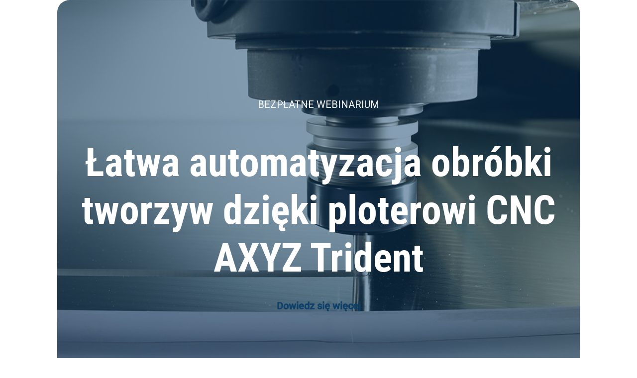

--- FILE ---
content_type: text/html; charset=UTF-8
request_url: https://cnc.axyz.com/latwa-automatyzacja-obrobki-tworzyw/
body_size: 33305
content:
<!DOCTYPE html>
<html lang="en-US" prefix="og: https://ogp.me/ns#">
<head>
<meta charset="UTF-8">
<meta name="viewport" content="width=device-width, initial-scale=1">
	 <link rel="profile" href="https://gmpg.org/xfn/11"> 
	 <!-- Add your snippet here. -->
<!-- Google Tag Manager -->
<script>(function(w,d,s,l,i){w[l]=w[l]||[];w[l].push({'gtm.start':
new Date().getTime(),event:'gtm.js'});var f=d.getElementsByTagName(s)[0],
j=d.createElement(s),dl=l!='dataLayer'?'&l='+l:'';j.async=true;j.src=
'https://www.googletagmanager.com/gtm.js?id='+i+dl;f.parentNode.insertBefore(j,f);
})(window,document,'script','dataLayer','GTM-P5BJQTK');</script>
<!-- End Google Tag Manager -->

<!-- Search Engine Optimization by Rank Math PRO - https://rankmath.com/ -->
<title>Łatwa automatyzacja obróbki tworzyw dzięki ploterowi CNC AXYZ Trident - Axyz Automation Sp. Z O.o.</title>
<meta name="description" content="Dołącz do nas na bezpłatne seminarium internetowe poświęcone ploterowi CNC AXYZ Trident. Łatwa automatyzacja obróbki tworzyw dzięki ploterowi CNC AXYZ Trident."/>
<meta name="robots" content="index, follow, max-snippet:-1, max-video-preview:-1, max-image-preview:large"/>
<link rel="canonical" href="https://cnc.axyz.com/latwa-automatyzacja-obrobki-tworzyw/" />
<meta property="og:locale" content="en_US" />
<meta property="og:type" content="article" />
<meta property="og:title" content="Łatwa automatyzacja obróbki tworzyw dzięki ploterowi CNC AXYZ Trident - Axyz Automation Sp. Z O.o." />
<meta property="og:description" content="Dołącz do nas na bezpłatne seminarium internetowe poświęcone ploterowi CNC AXYZ Trident. Łatwa automatyzacja obróbki tworzyw dzięki ploterowi CNC AXYZ Trident." />
<meta property="og:url" content="https://cnc.axyz.com/latwa-automatyzacja-obrobki-tworzyw/" />
<meta property="og:site_name" content="Axyz Automation Sp. Z O.o." />
<meta property="og:updated_time" content="2023-02-27T16:37:32+00:00" />
<meta property="og:image" content="https://cnc.axyz.com/wp-content/uploads/2022/10/webinarium-wyposazenie-plotera-cnc-axyz-trident.jpg" />
<meta property="og:image:secure_url" content="https://cnc.axyz.com/wp-content/uploads/2022/10/webinarium-wyposazenie-plotera-cnc-axyz-trident.jpg" />
<meta property="og:image:width" content="1280" />
<meta property="og:image:height" content="720" />
<meta property="og:image:alt" content="Łatwa automatyzacja obróbki tworzyw" />
<meta property="og:image:type" content="image/jpeg" />
<meta property="article:published_time" content="2022-10-19T15:36:01+00:00" />
<meta property="article:modified_time" content="2023-02-27T16:37:32+00:00" />
<meta name="twitter:card" content="summary_large_image" />
<meta name="twitter:title" content="Łatwa automatyzacja obróbki tworzyw dzięki ploterowi CNC AXYZ Trident - Axyz Automation Sp. Z O.o." />
<meta name="twitter:description" content="Dołącz do nas na bezpłatne seminarium internetowe poświęcone ploterowi CNC AXYZ Trident. Łatwa automatyzacja obróbki tworzyw dzięki ploterowi CNC AXYZ Trident." />
<meta name="twitter:image" content="https://cnc.axyz.com/wp-content/uploads/2022/10/webinarium-wyposazenie-plotera-cnc-axyz-trident.jpg" />
<meta name="twitter:label1" content="Time to read" />
<meta name="twitter:data1" content="Less than a minute" />
<script type="application/ld+json" class="rank-math-schema-pro">{"@context":"https://schema.org","@graph":[{"@type":["Project","Organization"],"@id":"https://cnc.axyz.com/#organization","name":"AXYZ","url":"https://cnc.axyz.com","logo":{"@type":"ImageObject","@id":"https://cnc.axyz.com/#logo","url":"https://cnc.axyz.com/wp-content/uploads/2022/01/AXYZ-Logo-Horz-Tag-Blue.png","contentUrl":"https://cnc.axyz.com/wp-content/uploads/2022/01/AXYZ-Logo-Horz-Tag-Blue.png","caption":"AXYZ","inLanguage":"en-US","width":"6629","height":"1526"}},{"@type":"WebSite","@id":"https://cnc.axyz.com/#website","url":"https://cnc.axyz.com","name":"AXYZ","publisher":{"@id":"https://cnc.axyz.com/#organization"},"inLanguage":"en-US"},{"@type":"ImageObject","@id":"https://cnc.axyz.com/wp-content/uploads/2022/10/webinarium-wyposazenie-plotera-cnc-axyz-trident.jpg","url":"https://cnc.axyz.com/wp-content/uploads/2022/10/webinarium-wyposazenie-plotera-cnc-axyz-trident.jpg","width":"1280","height":"720","inLanguage":"en-US"},{"@type":"BreadcrumbList","@id":"https://cnc.axyz.com/latwa-automatyzacja-obrobki-tworzyw/#breadcrumb","itemListElement":[{"@type":"ListItem","position":"1","item":{"@id":"https://cnc.axyz.com","name":"Home"}},{"@type":"ListItem","position":"2","item":{"@id":"https://cnc.axyz.com/latwa-automatyzacja-obrobki-tworzyw/","name":"\u0141atwa automatyzacja obr\u00f3bki tworzyw dzi\u0119ki ploterowi CNC AXYZ Trident"}}]},{"@type":"WebPage","@id":"https://cnc.axyz.com/latwa-automatyzacja-obrobki-tworzyw/#webpage","url":"https://cnc.axyz.com/latwa-automatyzacja-obrobki-tworzyw/","name":"\u0141atwa automatyzacja obr\u00f3bki tworzyw dzi\u0119ki ploterowi CNC AXYZ Trident - Axyz Automation Sp. Z O.o.","datePublished":"2022-10-19T15:36:01+00:00","dateModified":"2023-02-27T16:37:32+00:00","isPartOf":{"@id":"https://cnc.axyz.com/#website"},"primaryImageOfPage":{"@id":"https://cnc.axyz.com/wp-content/uploads/2022/10/webinarium-wyposazenie-plotera-cnc-axyz-trident.jpg"},"inLanguage":"en-US","breadcrumb":{"@id":"https://cnc.axyz.com/latwa-automatyzacja-obrobki-tworzyw/#breadcrumb"}},{"@type":"Person","@id":"https://cnc.axyz.com/author/grimaldo/","name":"grimaldo","url":"https://cnc.axyz.com/author/grimaldo/","image":{"@type":"ImageObject","@id":"https://secure.gravatar.com/avatar/ce47b59a9812b9e867db72fce894c0d90f76551665d63cec6395323d967f02c9?s=96&amp;d=mm&amp;r=g","url":"https://secure.gravatar.com/avatar/ce47b59a9812b9e867db72fce894c0d90f76551665d63cec6395323d967f02c9?s=96&amp;d=mm&amp;r=g","caption":"grimaldo","inLanguage":"en-US"},"sameAs":["https://cnc.axyz.com"],"worksFor":{"@id":"https://cnc.axyz.com/#organization"}},{"@type":"Article","headline":"\u0141atwa automatyzacja obr\u00f3bki tworzyw dzi\u0119ki ploterowi CNC AXYZ Trident - Axyz Automation Sp. Z O.o.","keywords":"\u0141atwa automatyzacja obr\u00f3bki tworzyw","datePublished":"2022-10-19T15:36:01+00:00","dateModified":"2023-02-27T16:37:32+00:00","author":{"@id":"https://cnc.axyz.com/author/grimaldo/","name":"grimaldo"},"publisher":{"@id":"https://cnc.axyz.com/#organization"},"description":"Do\u0142\u0105cz do nas na bezp\u0142atne seminarium internetowe po\u015bwi\u0119cone ploterowi CNC AXYZ Trident. \u0141atwa automatyzacja obr\u00f3bki tworzyw dzi\u0119ki ploterowi CNC AXYZ Trident.","name":"\u0141atwa automatyzacja obr\u00f3bki tworzyw dzi\u0119ki ploterowi CNC AXYZ Trident - Axyz Automation Sp. Z O.o.","@id":"https://cnc.axyz.com/latwa-automatyzacja-obrobki-tworzyw/#richSnippet","isPartOf":{"@id":"https://cnc.axyz.com/latwa-automatyzacja-obrobki-tworzyw/#webpage"},"image":{"@id":"https://cnc.axyz.com/wp-content/uploads/2022/10/webinarium-wyposazenie-plotera-cnc-axyz-trident.jpg"},"inLanguage":"en-US","mainEntityOfPage":{"@id":"https://cnc.axyz.com/latwa-automatyzacja-obrobki-tworzyw/#webpage"}}]}</script>
<!-- /Rank Math WordPress SEO plugin -->

<link rel='dns-prefetch' href='//www.googletagmanager.com' />
<link rel="alternate" type="application/rss+xml" title="Axyz Automation Sp. Z O.o. &raquo; Feed" href="https://cnc.axyz.com/feed/" />
<link rel="alternate" type="application/rss+xml" title="Axyz Automation Sp. Z O.o. &raquo; Comments Feed" href="https://cnc.axyz.com/comments/feed/" />
<link rel="alternate" title="oEmbed (JSON)" type="application/json+oembed" href="https://cnc.axyz.com/wp-json/oembed/1.0/embed?url=https%3A%2F%2Fcnc.axyz.com%2Flatwa-automatyzacja-obrobki-tworzyw%2F" />
<link rel="alternate" title="oEmbed (XML)" type="text/xml+oembed" href="https://cnc.axyz.com/wp-json/oembed/1.0/embed?url=https%3A%2F%2Fcnc.axyz.com%2Flatwa-automatyzacja-obrobki-tworzyw%2F&#038;format=xml" />
<script>function cpLoadCSS(e,t,n){"use strict";var i=window.document.createElement("link"),o=t||window.document.getElementsByTagName("script")[0];return i.rel="stylesheet",i.href=e,i.media="only x",o.parentNode.insertBefore(i,o),setTimeout(function(){i.media=n||"all"}),i}</script><style>.cp-popup-container .cpro-overlay,.cp-popup-container .cp-popup-wrapper{opacity:0;visibility:hidden;display:none}</style><style id='wp-img-auto-sizes-contain-inline-css'>
img:is([sizes=auto i],[sizes^="auto," i]){contain-intrinsic-size:3000px 1500px}
/*# sourceURL=wp-img-auto-sizes-contain-inline-css */
</style>
<link rel='stylesheet' id='ugb-style-css-css' href='https://cnc.axyz.com/wp-content/plugins/stackable-ultimate-gutenberg-blocks/dist/frontend_blocks.css?ver=3.12.13' media='all' />
<style id='ugb-style-css-inline-css'>
:root {--stk-block-width-default-detected: 1200px;}
/*# sourceURL=ugb-style-css-inline-css */
</style>
<link rel='stylesheet' id='ugb-style-css-responsive-css' href='https://cnc.axyz.com/wp-content/plugins/stackable-ultimate-gutenberg-blocks/dist/frontend_blocks_responsive.css?ver=3.12.13' media='all' />
<link rel='stylesheet' id='astra-theme-css-css' href='https://cnc.axyz.com/wp-content/themes/astra/assets/css/minified/frontend.min.css?ver=4.5.1' media='all' />
<style id='astra-theme-css-inline-css'>
.ast-no-sidebar .entry-content .alignfull {margin-left: calc( -50vw + 50%);margin-right: calc( -50vw + 50%);max-width: 100vw;width: 100vw;}.ast-no-sidebar .entry-content .alignwide {margin-left: calc(-41vw + 50%);margin-right: calc(-41vw + 50%);max-width: unset;width: unset;}.ast-no-sidebar .entry-content .alignfull .alignfull,.ast-no-sidebar .entry-content .alignfull .alignwide,.ast-no-sidebar .entry-content .alignwide .alignfull,.ast-no-sidebar .entry-content .alignwide .alignwide,.ast-no-sidebar .entry-content .wp-block-column .alignfull,.ast-no-sidebar .entry-content .wp-block-column .alignwide{width: 100%;margin-left: auto;margin-right: auto;}.wp-block-gallery,.blocks-gallery-grid {margin: 0;}.wp-block-separator {max-width: 100px;}.wp-block-separator.is-style-wide,.wp-block-separator.is-style-dots {max-width: none;}.entry-content .has-2-columns .wp-block-column:first-child {padding-right: 10px;}.entry-content .has-2-columns .wp-block-column:last-child {padding-left: 10px;}@media (max-width: 782px) {.entry-content .wp-block-columns .wp-block-column {flex-basis: 100%;}.entry-content .has-2-columns .wp-block-column:first-child {padding-right: 0;}.entry-content .has-2-columns .wp-block-column:last-child {padding-left: 0;}}body .entry-content .wp-block-latest-posts {margin-left: 0;}body .entry-content .wp-block-latest-posts li {list-style: none;}.ast-no-sidebar .ast-container .entry-content .wp-block-latest-posts {margin-left: 0;}.ast-header-break-point .entry-content .alignwide {margin-left: auto;margin-right: auto;}.entry-content .blocks-gallery-item img {margin-bottom: auto;}.wp-block-pullquote {border-top: 4px solid #555d66;border-bottom: 4px solid #555d66;color: #40464d;}:root{--ast-container-default-xlg-padding:6.67em;--ast-container-default-lg-padding:5.67em;--ast-container-default-slg-padding:4.34em;--ast-container-default-md-padding:3.34em;--ast-container-default-sm-padding:6.67em;--ast-container-default-xs-padding:2.4em;--ast-container-default-xxs-padding:1.4em;--ast-code-block-background:#EEEEEE;--ast-comment-inputs-background:#FAFAFA;}html{font-size:125%;}a,.page-title{color:#0e406a;}a:hover,a:focus{color:#00b2e2;}body,button,input,select,textarea,.ast-button,.ast-custom-button{font-family:'Roboto',sans-serif;font-weight:400;font-size:20px;font-size:1rem;}blockquote{color:var(--ast-global-color-7);}p,.entry-content p{margin-bottom:1em;}h1,.entry-content h1,h2,.entry-content h2,h3,.entry-content h3,h4,.entry-content h4,h5,.entry-content h5,h6,.entry-content h6,.site-title,.site-title a{font-family:'Roboto Condensed',sans-serif;font-weight:700;}.site-title{font-size:35px;font-size:1.75rem;display:none;}header .custom-logo-link img{max-width:180px;}.astra-logo-svg{width:180px;}.site-header .site-description{font-size:15px;font-size:0.75rem;display:none;}.entry-title{font-size:40px;font-size:2rem;}h1,.entry-content h1{font-size:64px;font-size:3.2rem;font-family:'Roboto Condensed',sans-serif;}h2,.entry-content h2{font-size:48px;font-size:2.4rem;font-family:'Roboto Condensed',sans-serif;}h3,.entry-content h3{font-size:32px;font-size:1.6rem;font-family:'Roboto Condensed',sans-serif;}h4,.entry-content h4{font-size:24px;font-size:1.2rem;font-family:'Roboto Condensed',sans-serif;}h5,.entry-content h5{font-size:16px;font-size:0.8rem;font-family:'Roboto Condensed',sans-serif;}h6,.entry-content h6{font-size:14px;font-size:0.7rem;font-family:'Roboto Condensed',sans-serif;}::selection{background-color:#0e406a;color:#ffffff;}body,h1,.entry-title a,.entry-content h1,h2,.entry-content h2,h3,.entry-content h3,h4,.entry-content h4,h5,.entry-content h5,h6,.entry-content h6{color:var(--ast-global-color-7);}.tagcloud a:hover,.tagcloud a:focus,.tagcloud a.current-item{color:#ffffff;border-color:#0e406a;background-color:#0e406a;}input:focus,input[type="text"]:focus,input[type="email"]:focus,input[type="url"]:focus,input[type="password"]:focus,input[type="reset"]:focus,input[type="search"]:focus,textarea:focus{border-color:#0e406a;}input[type="radio"]:checked,input[type=reset],input[type="checkbox"]:checked,input[type="checkbox"]:hover:checked,input[type="checkbox"]:focus:checked,input[type=range]::-webkit-slider-thumb{border-color:#0e406a;background-color:#0e406a;box-shadow:none;}.site-footer a:hover + .post-count,.site-footer a:focus + .post-count{background:#0e406a;border-color:#0e406a;}.single .nav-links .nav-previous,.single .nav-links .nav-next{color:#0e406a;}.entry-meta,.entry-meta *{line-height:1.45;color:#0e406a;}.entry-meta a:hover,.entry-meta a:hover *,.entry-meta a:focus,.entry-meta a:focus *,.page-links > .page-link,.page-links .page-link:hover,.post-navigation a:hover{color:#00b2e2;}#cat option,.secondary .calendar_wrap thead a,.secondary .calendar_wrap thead a:visited{color:#0e406a;}.secondary .calendar_wrap #today,.ast-progress-val span{background:#0e406a;}.secondary a:hover + .post-count,.secondary a:focus + .post-count{background:#0e406a;border-color:#0e406a;}.calendar_wrap #today > a{color:#ffffff;}.page-links .page-link,.single .post-navigation a{color:#0e406a;}.ast-search-menu-icon .search-form button.search-submit{padding:0 4px;}.ast-search-menu-icon form.search-form{padding-right:0;}.ast-search-menu-icon.slide-search input.search-field{width:0;}.ast-header-search .ast-search-menu-icon.ast-dropdown-active .search-form,.ast-header-search .ast-search-menu-icon.ast-dropdown-active .search-field:focus{border-color:var(--ast-global-color-0);transition:all 0.2s;}.search-form input.search-field:focus{outline:none;}.widget-title,.widget .wp-block-heading{font-size:28px;font-size:1.4rem;color:var(--ast-global-color-7);}.single .ast-author-details .author-title{color:#00b2e2;}a:focus-visible,.ast-menu-toggle:focus-visible,.site .skip-link:focus-visible,.wp-block-loginout input:focus-visible,.wp-block-search.wp-block-search__button-inside .wp-block-search__inside-wrapper,.ast-header-navigation-arrow:focus-visible,.woocommerce .wc-proceed-to-checkout > .checkout-button:focus-visible,.woocommerce .woocommerce-MyAccount-navigation ul li a:focus-visible,.ast-orders-table__row .ast-orders-table__cell:focus-visible,.woocommerce .woocommerce-order-details .order-again > .button:focus-visible,.woocommerce .woocommerce-message a.button.wc-forward:focus-visible,.woocommerce #minus_qty:focus-visible,.woocommerce #plus_qty:focus-visible,a#ast-apply-coupon:focus-visible,.woocommerce .woocommerce-info a:focus-visible,.woocommerce .astra-shop-summary-wrap a:focus-visible,.woocommerce a.wc-forward:focus-visible,#ast-apply-coupon:focus-visible,.woocommerce-js .woocommerce-mini-cart-item a.remove:focus-visible{outline-style:dotted;outline-color:inherit;outline-width:thin;border-color:transparent;}input:focus,input[type="text"]:focus,input[type="email"]:focus,input[type="url"]:focus,input[type="password"]:focus,input[type="reset"]:focus,input[type="number"]:focus,textarea:focus,.wp-block-search__input:focus,[data-section="section-header-mobile-trigger"] .ast-button-wrap .ast-mobile-menu-trigger-minimal:focus,.ast-mobile-popup-drawer.active .menu-toggle-close:focus,.woocommerce-ordering select.orderby:focus,#ast-scroll-top:focus,#coupon_code:focus,.woocommerce-page #comment:focus,.woocommerce #reviews #respond input#submit:focus,.woocommerce a.add_to_cart_button:focus,.woocommerce .button.single_add_to_cart_button:focus,.woocommerce .woocommerce-cart-form button:focus,.woocommerce .woocommerce-cart-form__cart-item .quantity .qty:focus,.woocommerce .woocommerce-billing-fields .woocommerce-billing-fields__field-wrapper .woocommerce-input-wrapper > .input-text:focus,.woocommerce #order_comments:focus,.woocommerce #place_order:focus,.woocommerce .woocommerce-address-fields .woocommerce-address-fields__field-wrapper .woocommerce-input-wrapper > .input-text:focus,.woocommerce .woocommerce-MyAccount-content form button:focus,.woocommerce .woocommerce-MyAccount-content .woocommerce-EditAccountForm .woocommerce-form-row .woocommerce-Input.input-text:focus,.woocommerce .ast-woocommerce-container .woocommerce-pagination ul.page-numbers li a:focus,body #content .woocommerce form .form-row .select2-container--default .select2-selection--single:focus,#ast-coupon-code:focus,.woocommerce.woocommerce-js .quantity input[type=number]:focus,.woocommerce-js .woocommerce-mini-cart-item .quantity input[type=number]:focus,.woocommerce p#ast-coupon-trigger:focus{border-style:dotted;border-color:inherit;border-width:thin;outline-color:transparent;}.site-logo-img img{ transition:all 0.2s linear;}.ast-single-post-featured-section + article {margin-top: 2em;}.site-content .ast-single-post-featured-section img {width: 100%;overflow: hidden;object-fit: cover;}.ast-separate-container .site-content .ast-single-post-featured-section + article {margin-top: -80px;z-index: 9;position: relative;border-radius: 4px;}@media (min-width: 922px) {.ast-no-sidebar .site-content .ast-article-image-container--wide {margin-left: -120px;margin-right: -120px;max-width: unset;width: unset;}.ast-left-sidebar .site-content .ast-article-image-container--wide,.ast-right-sidebar .site-content .ast-article-image-container--wide {margin-left: -10px;margin-right: -10px;}.site-content .ast-article-image-container--full {margin-left: calc( -50vw + 50%);margin-right: calc( -50vw + 50%);max-width: 100vw;width: 100vw;}.ast-left-sidebar .site-content .ast-article-image-container--full,.ast-right-sidebar .site-content .ast-article-image-container--full {margin-left: -10px;margin-right: -10px;max-width: inherit;width: auto;}}@media (max-width:921px){#ast-desktop-header{display:none;}}@media (min-width:922px){#ast-mobile-header{display:none;}}.wp-block-buttons.aligncenter{justify-content:center;}@media (max-width:921px){.ast-theme-transparent-header #primary,.ast-theme-transparent-header #secondary{padding:0;}}@media (max-width:921px){.ast-plain-container.ast-no-sidebar #primary{padding:0;}}.ast-plain-container.ast-no-sidebar #primary{margin-top:0;margin-bottom:0;}@media (min-width:1200px){.wp-block-group .has-background{padding:20px;}}@media (min-width:1200px){.ast-plain-container.ast-no-sidebar .entry-content .alignwide .wp-block-cover__inner-container,.ast-plain-container.ast-no-sidebar .entry-content .alignfull .wp-block-cover__inner-container{width:1240px;}}@media (min-width:1200px){.wp-block-cover-image.alignwide .wp-block-cover__inner-container,.wp-block-cover.alignwide .wp-block-cover__inner-container,.wp-block-cover-image.alignfull .wp-block-cover__inner-container,.wp-block-cover.alignfull .wp-block-cover__inner-container{width:100%;}}.wp-block-columns{margin-bottom:unset;}.wp-block-image.size-full{margin:2rem 0;}.wp-block-separator.has-background{padding:0;}.wp-block-gallery{margin-bottom:1.6em;}.wp-block-group{padding-top:4em;padding-bottom:4em;}.wp-block-group__inner-container .wp-block-columns:last-child,.wp-block-group__inner-container :last-child,.wp-block-table table{margin-bottom:0;}.blocks-gallery-grid{width:100%;}.wp-block-navigation-link__content{padding:5px 0;}.wp-block-group .wp-block-group .has-text-align-center,.wp-block-group .wp-block-column .has-text-align-center{max-width:100%;}.has-text-align-center{margin:0 auto;}@media (min-width:1200px){.wp-block-cover__inner-container,.alignwide .wp-block-group__inner-container,.alignfull .wp-block-group__inner-container{max-width:1200px;margin:0 auto;}.wp-block-group.alignnone,.wp-block-group.aligncenter,.wp-block-group.alignleft,.wp-block-group.alignright,.wp-block-group.alignwide,.wp-block-columns.alignwide{margin:2rem 0 1rem 0;}}@media (max-width:1200px){.wp-block-group{padding:3em;}.wp-block-group .wp-block-group{padding:1.5em;}.wp-block-columns,.wp-block-column{margin:1rem 0;}}@media (min-width:921px){.wp-block-columns .wp-block-group{padding:2em;}}@media (max-width:544px){.wp-block-cover-image .wp-block-cover__inner-container,.wp-block-cover .wp-block-cover__inner-container{width:unset;}.wp-block-cover,.wp-block-cover-image{padding:2em 0;}.wp-block-group,.wp-block-cover{padding:2em;}.wp-block-media-text__media img,.wp-block-media-text__media video{width:unset;max-width:100%;}.wp-block-media-text.has-background .wp-block-media-text__content{padding:1em;}}.wp-block-image.aligncenter{margin-left:auto;margin-right:auto;}.wp-block-table.aligncenter{margin-left:auto;margin-right:auto;}@media (min-width:544px){.entry-content .wp-block-media-text.has-media-on-the-right .wp-block-media-text__content{padding:0 8% 0 0;}.entry-content .wp-block-media-text .wp-block-media-text__content{padding:0 0 0 8%;}.ast-plain-container .site-content .entry-content .has-custom-content-position.is-position-bottom-left > *,.ast-plain-container .site-content .entry-content .has-custom-content-position.is-position-bottom-right > *,.ast-plain-container .site-content .entry-content .has-custom-content-position.is-position-top-left > *,.ast-plain-container .site-content .entry-content .has-custom-content-position.is-position-top-right > *,.ast-plain-container .site-content .entry-content .has-custom-content-position.is-position-center-right > *,.ast-plain-container .site-content .entry-content .has-custom-content-position.is-position-center-left > *{margin:0;}}@media (max-width:544px){.entry-content .wp-block-media-text .wp-block-media-text__content{padding:8% 0;}.wp-block-media-text .wp-block-media-text__media img{width:auto;max-width:100%;}}.wp-block-buttons .wp-block-button.is-style-outline .wp-block-button__link,.ast-outline-button{border-color:var(--ast-global-color-0);border-top-width:2px;border-right-width:2px;border-bottom-width:2px;border-left-width:2px;font-family:inherit;font-weight:500;font-size:16px;font-size:0.8rem;line-height:1em;border-top-left-radius:4px;border-top-right-radius:4px;border-bottom-right-radius:4px;border-bottom-left-radius:4px;background-color:transparent;}.wp-block-button.is-style-outline .wp-block-button__link:hover,.wp-block-buttons .wp-block-button.is-style-outline .wp-block-button__link:focus,.wp-block-buttons .wp-block-button.is-style-outline > .wp-block-button__link:not(.has-text-color):hover,.wp-block-buttons .wp-block-button.wp-block-button__link.is-style-outline:not(.has-text-color):hover,.ast-outline-button:hover,.ast-outline-button:focus{background-color:var(--ast-global-color-1);border-color:var(--ast-global-color-1);}.entry-content[ast-blocks-layout] > figure{margin-bottom:1em;}@media (max-width:921px){.ast-separate-container #primary,.ast-separate-container #secondary{padding:1.5em 0;}#primary,#secondary{padding:1.5em 0;margin:0;}.ast-left-sidebar #content > .ast-container{display:flex;flex-direction:column-reverse;width:100%;}.ast-separate-container .ast-article-post,.ast-separate-container .ast-article-single{padding:1.5em 2.14em;}.ast-author-box img.avatar{margin:20px 0 0 0;}}@media (min-width:922px){.ast-separate-container.ast-right-sidebar #primary,.ast-separate-container.ast-left-sidebar #primary{border:0;}.search-no-results.ast-separate-container #primary{margin-bottom:4em;}}.elementor-button-wrapper .elementor-button{border-style:solid;text-decoration:none;border-top-width:1px;border-right-width:1px;border-left-width:1px;border-bottom-width:1px;}body .elementor-button.elementor-size-sm,body .elementor-button.elementor-size-xs,body .elementor-button.elementor-size-md,body .elementor-button.elementor-size-lg,body .elementor-button.elementor-size-xl,body .elementor-button{border-top-left-radius:4px;border-top-right-radius:4px;border-bottom-right-radius:4px;border-bottom-left-radius:4px;padding-top:14px;padding-right:32px;padding-bottom:14px;padding-left:32px;}.elementor-button-wrapper .elementor-button{border-color:var(--ast-global-color-0);background-color:var(--ast-global-color-0);}.elementor-button-wrapper .elementor-button:hover,.elementor-button-wrapper .elementor-button:focus{color:#ffffff;background-color:var(--ast-global-color-1);border-color:var(--ast-global-color-1);}.wp-block-button .wp-block-button__link ,.elementor-button-wrapper .elementor-button,.elementor-button-wrapper .elementor-button:visited{color:#ffffff;}.elementor-button-wrapper .elementor-button{font-weight:500;font-size:16px;font-size:0.8rem;line-height:1em;letter-spacing:.5px;}body .elementor-button.elementor-size-sm,body .elementor-button.elementor-size-xs,body .elementor-button.elementor-size-md,body .elementor-button.elementor-size-lg,body .elementor-button.elementor-size-xl,body .elementor-button{font-size:16px;font-size:0.8rem;}.wp-block-button .wp-block-button__link:hover,.wp-block-button .wp-block-button__link:focus{color:#ffffff;background-color:var(--ast-global-color-1);border-color:var(--ast-global-color-1);}.wp-block-button .wp-block-button__link{border-style:solid;border-top-width:1px;border-right-width:1px;border-left-width:1px;border-bottom-width:1px;border-color:var(--ast-global-color-0);background-color:var(--ast-global-color-0);color:#ffffff;font-family:inherit;font-weight:500;line-height:1em;letter-spacing:.5px;font-size:16px;font-size:0.8rem;border-top-left-radius:4px;border-top-right-radius:4px;border-bottom-right-radius:4px;border-bottom-left-radius:4px;padding-top:14px;padding-right:32px;padding-bottom:14px;padding-left:32px;}.menu-toggle,button,.ast-button,.ast-custom-button,.button,input#submit,input[type="button"],input[type="submit"],input[type="reset"]{border-style:solid;border-top-width:1px;border-right-width:1px;border-left-width:1px;border-bottom-width:1px;color:#ffffff;border-color:var(--ast-global-color-0);background-color:var(--ast-global-color-0);padding-top:14px;padding-right:32px;padding-bottom:14px;padding-left:32px;font-family:inherit;font-weight:500;font-size:16px;font-size:0.8rem;line-height:1em;letter-spacing:.5px;border-top-left-radius:4px;border-top-right-radius:4px;border-bottom-right-radius:4px;border-bottom-left-radius:4px;}button:focus,.menu-toggle:hover,button:hover,.ast-button:hover,.ast-custom-button:hover .button:hover,.ast-custom-button:hover ,input[type=reset]:hover,input[type=reset]:focus,input#submit:hover,input#submit:focus,input[type="button"]:hover,input[type="button"]:focus,input[type="submit"]:hover,input[type="submit"]:focus{color:#ffffff;background-color:var(--ast-global-color-1);border-color:var(--ast-global-color-1);}@media (max-width:921px){.ast-mobile-header-stack .main-header-bar .ast-search-menu-icon{display:inline-block;}.ast-header-break-point.ast-header-custom-item-outside .ast-mobile-header-stack .main-header-bar .ast-search-icon{margin:0;}.ast-comment-avatar-wrap img{max-width:2.5em;}.ast-separate-container .ast-comment-list li.depth-1{padding:1.5em 2.14em;}.ast-separate-container .comment-respond{padding:2em 2.14em;}.ast-comment-meta{padding:0 1.8888em 1.3333em;}}@media (min-width:544px){.ast-container{max-width:100%;}}@media (max-width:544px){.ast-separate-container .ast-article-post,.ast-separate-container .ast-article-single,.ast-separate-container .comments-title,.ast-separate-container .ast-archive-description{padding:1.5em 1em;}.ast-separate-container #content .ast-container{padding-left:0.54em;padding-right:0.54em;}.ast-separate-container .ast-comment-list li.depth-1{padding:1.5em 1em;margin-bottom:1.5em;}.ast-separate-container .ast-comment-list .bypostauthor{padding:.5em;}.ast-search-menu-icon.ast-dropdown-active .search-field{width:170px;}}body,.ast-separate-container{background-color:var(--ast-global-color-4);;background-image:none;;}.ast-no-sidebar.ast-separate-container .entry-content .alignfull {margin-left: -6.67em;margin-right: -6.67em;width: auto;}@media (max-width: 1200px) {.ast-no-sidebar.ast-separate-container .entry-content .alignfull {margin-left: -2.4em;margin-right: -2.4em;}}@media (max-width: 768px) {.ast-no-sidebar.ast-separate-container .entry-content .alignfull {margin-left: -2.14em;margin-right: -2.14em;}}@media (max-width: 544px) {.ast-no-sidebar.ast-separate-container .entry-content .alignfull {margin-left: -1em;margin-right: -1em;}}.ast-no-sidebar.ast-separate-container .entry-content .alignwide {margin-left: -20px;margin-right: -20px;}.ast-no-sidebar.ast-separate-container .entry-content .wp-block-column .alignfull,.ast-no-sidebar.ast-separate-container .entry-content .wp-block-column .alignwide {margin-left: auto;margin-right: auto;width: 100%;}@media (max-width:921px){.site-title{display:none;}.site-header .site-description{display:none;}.entry-title{font-size:30px;}h1,.entry-content h1{font-size:56px;}h2,.entry-content h2{font-size:32px;}h3,.entry-content h3{font-size:24px;}.astra-logo-svg{width:104px;}header .custom-logo-link img,.ast-header-break-point .site-logo-img .custom-mobile-logo-link img{max-width:104px;}}@media (max-width:544px){.site-title{display:none;}.site-header .site-description{display:none;}.entry-title{font-size:30px;}h1,.entry-content h1{font-size:32px;}h2,.entry-content h2{font-size:24px;}h3,.entry-content h3{font-size:22px;}h4,.entry-content h4{font-size:20px;font-size:1rem;}header .custom-logo-link img,.ast-header-break-point .site-branding img,.ast-header-break-point .custom-logo-link img{max-width:104px;}.astra-logo-svg{width:104px;}.ast-header-break-point .site-logo-img .custom-mobile-logo-link img{max-width:104px;}}@media (max-width:921px){html{font-size:114%;}}@media (max-width:544px){html{font-size:114%;}}@media (min-width:922px){.ast-container{max-width:1240px;}}@font-face {font-family: "Astra";src: url(https://cnc.axyz.com/wp-content/themes/astra/assets/fonts/astra.woff) format("woff"),url(https://cnc.axyz.com/wp-content/themes/astra/assets/fonts/astra.ttf) format("truetype"),url(https://cnc.axyz.com/wp-content/themes/astra/assets/fonts/astra.svg#astra) format("svg");font-weight: normal;font-style: normal;font-display: fallback;}@media (min-width:922px){.main-header-menu .sub-menu .menu-item.ast-left-align-sub-menu:hover > .sub-menu,.main-header-menu .sub-menu .menu-item.ast-left-align-sub-menu.focus > .sub-menu{margin-left:-0px;}}.ast-theme-transparent-header [CLASS*="ast-header-button-"] .ast-custom-button{color:var(--ast-global-color-0);background:var(--ast-global-color-4);}.ast-theme-transparent-header [CLASS*="ast-header-button-"] .ast-custom-button:hover{color:var(--ast-global-color-4);background:var(--ast-global-color-0);}.ast-theme-transparent-header [data-section="section-header-mobile-trigger"] .ast-button-wrap .ast-mobile-menu-trigger-fill,.ast-theme-transparent-header [data-section="section-header-mobile-trigger"] .ast-button-wrap .ast-mobile-menu-trigger-minimal{border:none;}.astra-icon-down_arrow::after {content: "\e900";font-family: Astra;}.astra-icon-close::after {content: "\e5cd";font-family: Astra;}.astra-icon-drag_handle::after {content: "\e25d";font-family: Astra;}.astra-icon-format_align_justify::after {content: "\e235";font-family: Astra;}.astra-icon-menu::after {content: "\e5d2";font-family: Astra;}.astra-icon-reorder::after {content: "\e8fe";font-family: Astra;}.astra-icon-search::after {content: "\e8b6";font-family: Astra;}.astra-icon-zoom_in::after {content: "\e56b";font-family: Astra;}.astra-icon-check-circle::after {content: "\e901";font-family: Astra;}.astra-icon-shopping-cart::after {content: "\f07a";font-family: Astra;}.astra-icon-shopping-bag::after {content: "\f290";font-family: Astra;}.astra-icon-shopping-basket::after {content: "\f291";font-family: Astra;}.astra-icon-circle-o::after {content: "\e903";font-family: Astra;}.astra-icon-certificate::after {content: "\e902";font-family: Astra;}blockquote {padding: 1.2em;}:root .has-ast-global-color-0-color{color:var(--ast-global-color-0);}:root .has-ast-global-color-0-background-color{background-color:var(--ast-global-color-0);}:root .wp-block-button .has-ast-global-color-0-color{color:var(--ast-global-color-0);}:root .wp-block-button .has-ast-global-color-0-background-color{background-color:var(--ast-global-color-0);}:root .has-ast-global-color-1-color{color:var(--ast-global-color-1);}:root .has-ast-global-color-1-background-color{background-color:var(--ast-global-color-1);}:root .wp-block-button .has-ast-global-color-1-color{color:var(--ast-global-color-1);}:root .wp-block-button .has-ast-global-color-1-background-color{background-color:var(--ast-global-color-1);}:root .has-ast-global-color-2-color{color:var(--ast-global-color-2);}:root .has-ast-global-color-2-background-color{background-color:var(--ast-global-color-2);}:root .wp-block-button .has-ast-global-color-2-color{color:var(--ast-global-color-2);}:root .wp-block-button .has-ast-global-color-2-background-color{background-color:var(--ast-global-color-2);}:root .has-ast-global-color-3-color{color:var(--ast-global-color-3);}:root .has-ast-global-color-3-background-color{background-color:var(--ast-global-color-3);}:root .wp-block-button .has-ast-global-color-3-color{color:var(--ast-global-color-3);}:root .wp-block-button .has-ast-global-color-3-background-color{background-color:var(--ast-global-color-3);}:root .has-ast-global-color-4-color{color:var(--ast-global-color-4);}:root .has-ast-global-color-4-background-color{background-color:var(--ast-global-color-4);}:root .wp-block-button .has-ast-global-color-4-color{color:var(--ast-global-color-4);}:root .wp-block-button .has-ast-global-color-4-background-color{background-color:var(--ast-global-color-4);}:root .has-ast-global-color-5-color{color:var(--ast-global-color-5);}:root .has-ast-global-color-5-background-color{background-color:var(--ast-global-color-5);}:root .wp-block-button .has-ast-global-color-5-color{color:var(--ast-global-color-5);}:root .wp-block-button .has-ast-global-color-5-background-color{background-color:var(--ast-global-color-5);}:root .has-ast-global-color-6-color{color:var(--ast-global-color-6);}:root .has-ast-global-color-6-background-color{background-color:var(--ast-global-color-6);}:root .wp-block-button .has-ast-global-color-6-color{color:var(--ast-global-color-6);}:root .wp-block-button .has-ast-global-color-6-background-color{background-color:var(--ast-global-color-6);}:root .has-ast-global-color-7-color{color:var(--ast-global-color-7);}:root .has-ast-global-color-7-background-color{background-color:var(--ast-global-color-7);}:root .wp-block-button .has-ast-global-color-7-color{color:var(--ast-global-color-7);}:root .wp-block-button .has-ast-global-color-7-background-color{background-color:var(--ast-global-color-7);}:root .has-ast-global-color-8-color{color:var(--ast-global-color-8);}:root .has-ast-global-color-8-background-color{background-color:var(--ast-global-color-8);}:root .wp-block-button .has-ast-global-color-8-color{color:var(--ast-global-color-8);}:root .wp-block-button .has-ast-global-color-8-background-color{background-color:var(--ast-global-color-8);}:root{--ast-global-color-0:#0e406a;--ast-global-color-1:#00b2e2;--ast-global-color-2:#3a3a3a;--ast-global-color-3:#9d9ea3;--ast-global-color-4:#ffffff;--ast-global-color-5:#f9f9f9;--ast-global-color-6:#424242;--ast-global-color-7:#424242;--ast-global-color-8:#000000;}:root {--ast-border-color : #dddddd;}.ast-single-entry-banner {-js-display: flex;display: flex;flex-direction: column;justify-content: center;text-align: center;position: relative;background: #eeeeee;}.ast-single-entry-banner[data-banner-layout="layout-1"] {max-width: 1200px;background: inherit;padding: 20px 0;}.ast-single-entry-banner[data-banner-width-type="custom"] {margin: 0 auto;width: 100%;}.ast-single-entry-banner + .site-content .entry-header {margin-bottom: 0;}header.entry-header .entry-title{font-size:30px;font-size:1.5rem;}header.entry-header > *:not(:last-child){margin-bottom:10px;}.ast-archive-entry-banner {-js-display: flex;display: flex;flex-direction: column;justify-content: center;text-align: center;position: relative;background: #eeeeee;}.ast-archive-entry-banner[data-banner-width-type="custom"] {margin: 0 auto;width: 100%;}.ast-archive-entry-banner[data-banner-layout="layout-1"] {background: inherit;padding: 20px 0;text-align: left;}body.archive .ast-archive-description{max-width:1200px;width:100%;text-align:left;padding-top:3em;padding-right:3em;padding-bottom:3em;padding-left:3em;}body.archive .ast-archive-description .ast-archive-title,body.archive .ast-archive-description .ast-archive-title *{font-size:40px;font-size:2rem;}body.archive .ast-archive-description > *:not(:last-child){margin-bottom:10px;}@media (max-width:921px){body.archive .ast-archive-description{text-align:left;}}@media (max-width:544px){body.archive .ast-archive-description{text-align:left;}}@media (min-width:921px){.ast-theme-transparent-header #masthead{position:absolute;left:0;right:0;}.ast-theme-transparent-header .main-header-bar,.ast-theme-transparent-header.ast-header-break-point .main-header-bar{background:none;}body.elementor-editor-active.ast-theme-transparent-header #masthead,.fl-builder-edit .ast-theme-transparent-header #masthead,body.vc_editor.ast-theme-transparent-header #masthead,body.brz-ed.ast-theme-transparent-header #masthead{z-index:0;}.ast-header-break-point.ast-replace-site-logo-transparent.ast-theme-transparent-header .custom-mobile-logo-link{display:none;}.ast-header-break-point.ast-replace-site-logo-transparent.ast-theme-transparent-header .transparent-custom-logo{display:inline-block;}.ast-theme-transparent-header .ast-above-header,.ast-theme-transparent-header .ast-above-header.ast-above-header-bar{background-image:none;background-color:transparent;}.ast-theme-transparent-header .ast-below-header{background-image:none;background-color:transparent;}}.ast-theme-transparent-header .main-header-bar,.ast-theme-transparent-header.ast-header-break-point .main-header-bar-wrap .main-header-menu,.ast-theme-transparent-header.ast-header-break-point .main-header-bar-wrap .main-header-bar,.ast-theme-transparent-header.ast-header-break-point .ast-mobile-header-wrap .main-header-bar{background-color:var(--ast-global-color-0);}.ast-theme-transparent-header .main-header-bar .ast-search-menu-icon form{background-color:var(--ast-global-color-0);}.ast-theme-transparent-header .ast-above-header,.ast-theme-transparent-header .ast-above-header.ast-above-header-bar,.ast-theme-transparent-header .ast-below-header,.ast-header-break-point.ast-theme-transparent-header .ast-above-header,.ast-header-break-point.ast-theme-transparent-header .ast-below-header{background-color:var(--ast-global-color-0);}.ast-theme-transparent-header .ast-builder-menu .main-header-menu,.ast-theme-transparent-header .ast-builder-menu .main-header-menu .menu-link,.ast-theme-transparent-header [CLASS*="ast-builder-menu-"] .main-header-menu .menu-item > .menu-link,.ast-theme-transparent-header .ast-masthead-custom-menu-items,.ast-theme-transparent-header .ast-masthead-custom-menu-items a,.ast-theme-transparent-header .ast-builder-menu .main-header-menu .menu-item > .ast-menu-toggle,.ast-theme-transparent-header .ast-builder-menu .main-header-menu .menu-item > .ast-menu-toggle,.ast-theme-transparent-header .ast-above-header-navigation a,.ast-header-break-point.ast-theme-transparent-header .ast-above-header-navigation a,.ast-header-break-point.ast-theme-transparent-header .ast-above-header-navigation > ul.ast-above-header-menu > .menu-item-has-children:not(.current-menu-item) > .ast-menu-toggle,.ast-theme-transparent-header .ast-below-header-menu,.ast-theme-transparent-header .ast-below-header-menu a,.ast-header-break-point.ast-theme-transparent-header .ast-below-header-menu a,.ast-header-break-point.ast-theme-transparent-header .ast-below-header-menu,.ast-theme-transparent-header .main-header-menu .menu-link{color:var(--ast-global-color-4);}.ast-theme-transparent-header .ast-builder-menu .main-header-menu .menu-item:hover > .menu-link,.ast-theme-transparent-header .ast-builder-menu .main-header-menu .menu-item:hover > .ast-menu-toggle,.ast-theme-transparent-header .ast-builder-menu .main-header-menu .ast-masthead-custom-menu-items a:hover,.ast-theme-transparent-header .ast-builder-menu .main-header-menu .focus > .menu-link,.ast-theme-transparent-header .ast-builder-menu .main-header-menu .focus > .ast-menu-toggle,.ast-theme-transparent-header .ast-builder-menu .main-header-menu .current-menu-item > .menu-link,.ast-theme-transparent-header .ast-builder-menu .main-header-menu .current-menu-ancestor > .menu-link,.ast-theme-transparent-header .ast-builder-menu .main-header-menu .current-menu-item > .ast-menu-toggle,.ast-theme-transparent-header .ast-builder-menu .main-header-menu .current-menu-ancestor > .ast-menu-toggle,.ast-theme-transparent-header [CLASS*="ast-builder-menu-"] .main-header-menu .current-menu-item > .menu-link,.ast-theme-transparent-header [CLASS*="ast-builder-menu-"] .main-header-menu .current-menu-ancestor > .menu-link,.ast-theme-transparent-header [CLASS*="ast-builder-menu-"] .main-header-menu .current-menu-item > .ast-menu-toggle,.ast-theme-transparent-header [CLASS*="ast-builder-menu-"] .main-header-menu .current-menu-ancestor > .ast-menu-toggle,.ast-theme-transparent-header .main-header-menu .menu-item:hover > .menu-link,.ast-theme-transparent-header .main-header-menu .current-menu-item > .menu-link,.ast-theme-transparent-header .main-header-menu .current-menu-ancestor > .menu-link{color:var(--ast-global-color-5);}.ast-theme-transparent-header .ast-builder-menu .main-header-menu .menu-item .sub-menu .menu-link,.ast-theme-transparent-header .main-header-menu .menu-item .sub-menu .menu-link{background-color:transparent;}@media (max-width:921px){.ast-theme-transparent-header #masthead{position:absolute;left:0;right:0;}.ast-theme-transparent-header .main-header-bar,.ast-theme-transparent-header.ast-header-break-point .main-header-bar{background:none;}body.elementor-editor-active.ast-theme-transparent-header #masthead,.fl-builder-edit .ast-theme-transparent-header #masthead,body.vc_editor.ast-theme-transparent-header #masthead,body.brz-ed.ast-theme-transparent-header #masthead{z-index:0;}.ast-header-break-point.ast-replace-site-logo-transparent.ast-theme-transparent-header .custom-mobile-logo-link{display:none;}.ast-header-break-point.ast-replace-site-logo-transparent.ast-theme-transparent-header .transparent-custom-logo{display:inline-block;}.ast-theme-transparent-header .ast-above-header,.ast-theme-transparent-header .ast-above-header.ast-above-header-bar{background-image:none;background-color:transparent;}.ast-theme-transparent-header .ast-below-header{background-image:none;background-color:transparent;}}@media (max-width:921px){.ast-theme-transparent-header .main-header-bar,.ast-theme-transparent-header.ast-header-break-point .main-header-bar-wrap .main-header-menu,.ast-theme-transparent-header.ast-header-break-point .main-header-bar-wrap .main-header-bar,.ast-theme-transparent-header.ast-header-break-point .ast-mobile-header-wrap .main-header-bar{background-color:var(--ast-global-color-0);}.ast-theme-transparent-header .main-header-bar .ast-search-menu-icon form{background-color:var(--ast-global-color-0);}.ast-theme-transparent-header .ast-above-header,.ast-theme-transparent-header .ast-above-header.ast-above-header-bar,.ast-theme-transparent-header .ast-below-header,.ast-header-break-point.ast-theme-transparent-header .ast-above-header,.ast-header-break-point.ast-theme-transparent-header .ast-below-header{background-color:var(--ast-global-color-0);}.ast-theme-transparent-header .ast-builder-menu .main-header-menu,.ast-theme-transparent-header .ast-builder-menu .main-header-menu .menu-link,.ast-theme-transparent-header [CLASS*="ast-builder-menu-"] .main-header-menu .menu-item > .menu-link,.ast-theme-transparent-header .ast-masthead-custom-menu-items,.ast-theme-transparent-header .ast-masthead-custom-menu-items a,.ast-theme-transparent-header .ast-builder-menu .main-header-menu .menu-item > .ast-menu-toggle,.ast-theme-transparent-header .ast-builder-menu .main-header-menu .menu-item > .ast-menu-toggle,.ast-theme-transparent-header .main-header-menu .menu-link{color:var(--ast-global-color-2);}.ast-theme-transparent-header .ast-builder-menu .main-header-menu .menu-item:hover > .menu-link,.ast-theme-transparent-header .ast-builder-menu .main-header-menu .menu-item:hover > .ast-menu-toggle,.ast-theme-transparent-header .ast-builder-menu .main-header-menu .ast-masthead-custom-menu-items a:hover,.ast-theme-transparent-header .ast-builder-menu .main-header-menu .focus > .menu-link,.ast-theme-transparent-header .ast-builder-menu .main-header-menu .focus > .ast-menu-toggle,.ast-theme-transparent-header .ast-builder-menu .main-header-menu .current-menu-item > .menu-link,.ast-theme-transparent-header .ast-builder-menu .main-header-menu .current-menu-ancestor > .menu-link,.ast-theme-transparent-header .ast-builder-menu .main-header-menu .current-menu-item > .ast-menu-toggle,.ast-theme-transparent-header .ast-builder-menu .main-header-menu .current-menu-ancestor > .ast-menu-toggle,.ast-theme-transparent-header [CLASS*="ast-builder-menu-"] .main-header-menu .current-menu-item > .menu-link,.ast-theme-transparent-header [CLASS*="ast-builder-menu-"] .main-header-menu .current-menu-ancestor > .menu-link,.ast-theme-transparent-header [CLASS*="ast-builder-menu-"] .main-header-menu .current-menu-item > .ast-menu-toggle,.ast-theme-transparent-header [CLASS*="ast-builder-menu-"] .main-header-menu .current-menu-ancestor > .ast-menu-toggle,.ast-theme-transparent-header .main-header-menu .menu-item:hover > .menu-link,.ast-theme-transparent-header .main-header-menu .current-menu-item > .menu-link,.ast-theme-transparent-header .main-header-menu .current-menu-ancestor > .menu-link{color:var(--ast-global-color-0);}}@media (max-width:544px){.ast-theme-transparent-header .main-header-bar,.ast-theme-transparent-header.ast-header-break-point .main-header-bar-wrap .main-header-menu,.ast-theme-transparent-header.ast-header-break-point .main-header-bar-wrap .main-header-bar,.ast-theme-transparent-header.ast-header-break-point .ast-mobile-header-wrap .main-header-bar{background-color:var(--ast-global-color-0);}.ast-theme-transparent-header .main-header-bar .ast-search-menu-icon form{background-color:var(--ast-global-color-0);}.ast-theme-transparent-header .ast-above-header,.ast-theme-transparent-header .ast-above-header.ast-above-header-bar,.ast-theme-transparent-header .ast-below-header,.ast-header-break-point.ast-theme-transparent-header .ast-above-header,.ast-header-break-point.ast-theme-transparent-header .ast-below-header{background-color:var(--ast-global-color-0);}}.ast-theme-transparent-header #ast-desktop-header > [CLASS*="-header-wrap"]:nth-last-child(2) > [CLASS*="-header-bar"],.ast-theme-transparent-header.ast-header-break-point #ast-mobile-header > [CLASS*="-header-wrap"]:nth-last-child(2) > [CLASS*="-header-bar"]{border-bottom-width:0px;border-bottom-style:solid;}.ast-breadcrumbs .trail-browse,.ast-breadcrumbs .trail-items,.ast-breadcrumbs .trail-items li{display:inline-block;margin:0;padding:0;border:none;background:inherit;text-indent:0;text-decoration:none;}.ast-breadcrumbs .trail-browse{font-size:inherit;font-style:inherit;font-weight:inherit;color:inherit;}.ast-breadcrumbs .trail-items{list-style:none;}.trail-items li::after{padding:0 0.3em;content:"\00bb";}.trail-items li:last-of-type::after{display:none;}h1,.entry-content h1,h2,.entry-content h2,h3,.entry-content h3,h4,.entry-content h4,h5,.entry-content h5,h6,.entry-content h6{color:var(--ast-global-color-2);}@media (max-width:921px){.ast-builder-grid-row-container.ast-builder-grid-row-tablet-3-firstrow .ast-builder-grid-row > *:first-child,.ast-builder-grid-row-container.ast-builder-grid-row-tablet-3-lastrow .ast-builder-grid-row > *:last-child{grid-column:1 / -1;}}@media (max-width:544px){.ast-builder-grid-row-container.ast-builder-grid-row-mobile-3-firstrow .ast-builder-grid-row > *:first-child,.ast-builder-grid-row-container.ast-builder-grid-row-mobile-3-lastrow .ast-builder-grid-row > *:last-child{grid-column:1 / -1;}}.ast-builder-layout-element[data-section="title_tagline"]{display:flex;}@media (max-width:921px){.ast-header-break-point .ast-builder-layout-element[data-section="title_tagline"]{display:flex;}}@media (max-width:544px){.ast-header-break-point .ast-builder-layout-element[data-section="title_tagline"]{display:flex;}}[data-section*="section-hb-button-"] .menu-link{display:none;}.ast-header-button-1[data-section*="section-hb-button-"] .ast-builder-button-wrap .ast-custom-button{font-weight:500;font-size:15px;font-size:0.75rem;line-height:1em;}.ast-header-button-1 .ast-custom-button{color:#ffffff;background:rgba(255,255,255,0);border-color:#ffffff;border-top-width:1px;border-bottom-width:1px;border-left-width:1px;border-right-width:1px;}.ast-header-button-1 .ast-custom-button:hover{color:var(--ast-global-color-4);background:#ffffff;border-color:#ffffff;}.ast-header-button-1[data-section="section-hb-button-1"]{display:flex;}@media (max-width:921px){.ast-header-break-point .ast-header-button-1[data-section="section-hb-button-1"]{display:flex;}}@media (max-width:544px){.ast-header-break-point .ast-header-button-1[data-section="section-hb-button-1"]{display:flex;}}.ast-builder-menu-1{font-family:inherit;font-weight:inherit;}.ast-builder-menu-1 .sub-menu,.ast-builder-menu-1 .inline-on-mobile .sub-menu{border-top-width:2px;border-bottom-width:0px;border-right-width:0px;border-left-width:0px;border-color:#0e406a;border-style:solid;}.ast-builder-menu-1 .main-header-menu > .menu-item > .sub-menu,.ast-builder-menu-1 .main-header-menu > .menu-item > .astra-full-megamenu-wrapper{margin-top:0px;}.ast-desktop .ast-builder-menu-1 .main-header-menu > .menu-item > .sub-menu:before,.ast-desktop .ast-builder-menu-1 .main-header-menu > .menu-item > .astra-full-megamenu-wrapper:before{height:calc( 0px + 5px );}.ast-desktop .ast-builder-menu-1 .menu-item .sub-menu .menu-link{border-style:none;}@media (max-width:921px){.ast-header-break-point .ast-builder-menu-1 .menu-item.menu-item-has-children > .ast-menu-toggle{top:0;}.ast-builder-menu-1 .inline-on-mobile .menu-item.menu-item-has-children > .ast-menu-toggle{right:-15px;}.ast-builder-menu-1 .menu-item-has-children > .menu-link:after{content:unset;}.ast-builder-menu-1 .main-header-menu > .menu-item > .sub-menu,.ast-builder-menu-1 .main-header-menu > .menu-item > .astra-full-megamenu-wrapper{margin-top:0;}}@media (max-width:544px){.ast-header-break-point .ast-builder-menu-1 .menu-item.menu-item-has-children > .ast-menu-toggle{top:0;}.ast-builder-menu-1 .main-header-menu > .menu-item > .sub-menu,.ast-builder-menu-1 .main-header-menu > .menu-item > .astra-full-megamenu-wrapper{margin-top:0;}}.ast-builder-menu-1{display:flex;}@media (max-width:921px){.ast-header-break-point .ast-builder-menu-1{display:flex;}}@media (max-width:544px){.ast-header-break-point .ast-builder-menu-1{display:flex;}}.ast-footer-copyright{text-align:center;}.ast-footer-copyright {color:var(--ast-global-color-4);}@media (max-width:921px){.ast-footer-copyright{text-align:left;}}@media (max-width:544px){.ast-footer-copyright{text-align:center;}}.ast-footer-copyright.ast-builder-layout-element{display:flex;}@media (max-width:921px){.ast-header-break-point .ast-footer-copyright.ast-builder-layout-element{display:flex;}}@media (max-width:544px){.ast-header-break-point .ast-footer-copyright.ast-builder-layout-element{display:flex;}}.site-above-footer-wrap{padding-top:20px;padding-bottom:20px;}.site-above-footer-wrap[data-section="section-above-footer-builder"]{background-color:rgba(0,0,0,0);;background-image:none;;min-height:60px;}.site-above-footer-wrap[data-section="section-above-footer-builder"] .ast-builder-grid-row{grid-column-gap:40px;max-width:1200px;min-height:60px;margin-left:auto;margin-right:auto;}.site-above-footer-wrap[data-section="section-above-footer-builder"] .ast-builder-grid-row,.site-above-footer-wrap[data-section="section-above-footer-builder"] .site-footer-section{align-items:flex-start;}.site-above-footer-wrap[data-section="section-above-footer-builder"].ast-footer-row-inline .site-footer-section{display:flex;margin-bottom:0;}.ast-builder-grid-row-3-equal .ast-builder-grid-row{grid-template-columns:repeat( 3,1fr );}@media (max-width:921px){.site-above-footer-wrap[data-section="section-above-footer-builder"].ast-footer-row-tablet-inline .site-footer-section{display:flex;margin-bottom:0;}.site-above-footer-wrap[data-section="section-above-footer-builder"].ast-footer-row-tablet-stack .site-footer-section{display:block;margin-bottom:10px;}.ast-builder-grid-row-container.ast-builder-grid-row-tablet-3-equal .ast-builder-grid-row{grid-template-columns:repeat( 3,1fr );}}@media (max-width:544px){.site-above-footer-wrap[data-section="section-above-footer-builder"].ast-footer-row-mobile-inline .site-footer-section{display:flex;margin-bottom:0;}.site-above-footer-wrap[data-section="section-above-footer-builder"].ast-footer-row-mobile-stack .site-footer-section{display:block;margin-bottom:10px;}.ast-builder-grid-row-container.ast-builder-grid-row-mobile-full .ast-builder-grid-row{grid-template-columns:1fr;}}.site-above-footer-wrap[data-section="section-above-footer-builder"]{padding-top:4%;padding-bottom:4%;padding-left:4%;padding-right:4%;}@media (max-width:921px){.site-above-footer-wrap[data-section="section-above-footer-builder"]{padding-left:4%;}}@media (max-width:544px){.site-above-footer-wrap[data-section="section-above-footer-builder"]{padding-top:15%;padding-bottom:0%;padding-left:7%;padding-right:6%;}}.site-above-footer-wrap[data-section="section-above-footer-builder"]{display:grid;}@media (max-width:921px){.ast-header-break-point .site-above-footer-wrap[data-section="section-above-footer-builder"]{display:grid;}}@media (max-width:544px){.ast-header-break-point .site-above-footer-wrap[data-section="section-above-footer-builder"]{display:grid;}}.site-footer{background-color:var(--ast-global-color-0);;background-image:none;;}.site-primary-footer-wrap{padding-top:45px;padding-bottom:45px;}.site-primary-footer-wrap[data-section="section-primary-footer-builder"]{background-color:var(--ast-global-color-1);;background-image:none;;}.site-primary-footer-wrap[data-section="section-primary-footer-builder"] .ast-builder-grid-row{max-width:100%;padding-left:35px;padding-right:35px;}.site-primary-footer-wrap[data-section="section-primary-footer-builder"] .ast-builder-grid-row,.site-primary-footer-wrap[data-section="section-primary-footer-builder"] .site-footer-section{align-items:flex-start;}.site-primary-footer-wrap[data-section="section-primary-footer-builder"].ast-footer-row-inline .site-footer-section{display:flex;margin-bottom:0;}.ast-builder-grid-row-full .ast-builder-grid-row{grid-template-columns:1fr;}@media (max-width:921px){.site-primary-footer-wrap[data-section="section-primary-footer-builder"].ast-footer-row-tablet-inline .site-footer-section{display:flex;margin-bottom:0;}.site-primary-footer-wrap[data-section="section-primary-footer-builder"].ast-footer-row-tablet-stack .site-footer-section{display:block;margin-bottom:10px;}.ast-builder-grid-row-container.ast-builder-grid-row-tablet-full .ast-builder-grid-row{grid-template-columns:1fr;}}@media (max-width:544px){.site-primary-footer-wrap[data-section="section-primary-footer-builder"].ast-footer-row-mobile-inline .site-footer-section{display:flex;margin-bottom:0;}.site-primary-footer-wrap[data-section="section-primary-footer-builder"].ast-footer-row-mobile-stack .site-footer-section{display:block;margin-bottom:10px;}.ast-builder-grid-row-container.ast-builder-grid-row-mobile-full .ast-builder-grid-row{grid-template-columns:1fr;}}.site-primary-footer-wrap[data-section="section-primary-footer-builder"]{padding-top:0.4em;padding-bottom:0.4em;padding-left:0.4em;padding-right:0.4em;}@media (max-width:921px){.site-primary-footer-wrap[data-section="section-primary-footer-builder"]{padding-top:8%;padding-bottom:7%;padding-left:4%;padding-right:9%;}}@media (max-width:544px){.site-primary-footer-wrap[data-section="section-primary-footer-builder"]{padding-top:15%;padding-bottom:15%;padding-left:9%;}}.site-primary-footer-wrap[data-section="section-primary-footer-builder"]{display:grid;}@media (max-width:921px){.ast-header-break-point .site-primary-footer-wrap[data-section="section-primary-footer-builder"]{display:grid;}}@media (max-width:544px){.ast-header-break-point .site-primary-footer-wrap[data-section="section-primary-footer-builder"]{display:grid;}}.footer-widget-area[data-section="sidebar-widgets-footer-widget-1"] .footer-widget-area-inner{text-align:left;}@media (max-width:921px){.footer-widget-area[data-section="sidebar-widgets-footer-widget-1"] .footer-widget-area-inner{text-align:left;}}@media (max-width:544px){.footer-widget-area[data-section="sidebar-widgets-footer-widget-1"] .footer-widget-area-inner{text-align:left;}}.footer-widget-area[data-section="sidebar-widgets-footer-widget-2"] .footer-widget-area-inner{text-align:left;}@media (max-width:921px){.footer-widget-area[data-section="sidebar-widgets-footer-widget-2"] .footer-widget-area-inner{text-align:left;}}@media (max-width:544px){.footer-widget-area[data-section="sidebar-widgets-footer-widget-2"] .footer-widget-area-inner{text-align:left;}}.footer-widget-area[data-section="sidebar-widgets-footer-widget-3"] .footer-widget-area-inner{text-align:left;}@media (max-width:921px){.footer-widget-area[data-section="sidebar-widgets-footer-widget-3"] .footer-widget-area-inner{text-align:left;}}@media (max-width:544px){.footer-widget-area[data-section="sidebar-widgets-footer-widget-3"] .footer-widget-area-inner{text-align:left;}}.footer-widget-area[data-section="sidebar-widgets-footer-widget-1"] .footer-widget-area-inner{color:var(--ast-global-color-4);font-size:16px;font-size:0.8rem;}.footer-widget-area[data-section="sidebar-widgets-footer-widget-1"] .footer-widget-area-inner a{color:var(--ast-global-color-4);}.footer-widget-area[data-section="sidebar-widgets-footer-widget-1"] .widget-title,.footer-widget-area[data-section="sidebar-widgets-footer-widget-1"] h1,.footer-widget-area[data-section="sidebar-widgets-footer-widget-1"] .widget-area h1,.footer-widget-area[data-section="sidebar-widgets-footer-widget-1"] h2,.footer-widget-area[data-section="sidebar-widgets-footer-widget-1"] .widget-area h2,.footer-widget-area[data-section="sidebar-widgets-footer-widget-1"] h3,.footer-widget-area[data-section="sidebar-widgets-footer-widget-1"] .widget-area h3,.footer-widget-area[data-section="sidebar-widgets-footer-widget-1"] h4,.footer-widget-area[data-section="sidebar-widgets-footer-widget-1"] .widget-area h4,.footer-widget-area[data-section="sidebar-widgets-footer-widget-1"] h5,.footer-widget-area[data-section="sidebar-widgets-footer-widget-1"] .widget-area h5,.footer-widget-area[data-section="sidebar-widgets-footer-widget-1"] h6,.footer-widget-area[data-section="sidebar-widgets-footer-widget-1"] .widget-area h6{color:var(--ast-global-color-5);}@media (max-width:921px){.footer-widget-area[data-section="sidebar-widgets-footer-widget-1"] .widget-title,.footer-widget-area[data-section="sidebar-widgets-footer-widget-1"] h1,.footer-widget-area[data-section="sidebar-widgets-footer-widget-1"] .widget-area h1,.footer-widget-area[data-section="sidebar-widgets-footer-widget-1"] h2,.footer-widget-area[data-section="sidebar-widgets-footer-widget-1"] .widget-area h2,.footer-widget-area[data-section="sidebar-widgets-footer-widget-1"] h3,.footer-widget-area[data-section="sidebar-widgets-footer-widget-1"] .widget-area h3,.footer-widget-area[data-section="sidebar-widgets-footer-widget-1"] h4,.footer-widget-area[data-section="sidebar-widgets-footer-widget-1"] .widget-area h4,.footer-widget-area[data-section="sidebar-widgets-footer-widget-1"] h5,.footer-widget-area[data-section="sidebar-widgets-footer-widget-1"] .widget-area h5,.footer-widget-area[data-section="sidebar-widgets-footer-widget-1"] h6,.footer-widget-area[data-section="sidebar-widgets-footer-widget-1"] .widget-area h6{font-size:35px;font-size:1.75rem;}}@media (max-width:544px){.footer-widget-area[data-section="sidebar-widgets-footer-widget-1"] .widget-title,.footer-widget-area[data-section="sidebar-widgets-footer-widget-1"] h1,.footer-widget-area[data-section="sidebar-widgets-footer-widget-1"] .widget-area h1,.footer-widget-area[data-section="sidebar-widgets-footer-widget-1"] h2,.footer-widget-area[data-section="sidebar-widgets-footer-widget-1"] .widget-area h2,.footer-widget-area[data-section="sidebar-widgets-footer-widget-1"] h3,.footer-widget-area[data-section="sidebar-widgets-footer-widget-1"] .widget-area h3,.footer-widget-area[data-section="sidebar-widgets-footer-widget-1"] h4,.footer-widget-area[data-section="sidebar-widgets-footer-widget-1"] .widget-area h4,.footer-widget-area[data-section="sidebar-widgets-footer-widget-1"] h5,.footer-widget-area[data-section="sidebar-widgets-footer-widget-1"] .widget-area h5,.footer-widget-area[data-section="sidebar-widgets-footer-widget-1"] h6,.footer-widget-area[data-section="sidebar-widgets-footer-widget-1"] .widget-area h6{font-size:23px;font-size:1.15rem;}}.footer-widget-area[data-section="sidebar-widgets-footer-widget-1"]{display:block;}@media (max-width:921px){.ast-header-break-point .footer-widget-area[data-section="sidebar-widgets-footer-widget-1"]{display:block;}}@media (max-width:544px){.ast-header-break-point .footer-widget-area[data-section="sidebar-widgets-footer-widget-1"]{display:block;}}.footer-widget-area[data-section="sidebar-widgets-footer-widget-2"] .footer-widget-area-inner{color:var(--ast-global-color-4);font-size:16px;font-size:0.8rem;}.footer-widget-area[data-section="sidebar-widgets-footer-widget-2"] .widget-title,.footer-widget-area[data-section="sidebar-widgets-footer-widget-2"] h1,.footer-widget-area[data-section="sidebar-widgets-footer-widget-2"] .widget-area h1,.footer-widget-area[data-section="sidebar-widgets-footer-widget-2"] h2,.footer-widget-area[data-section="sidebar-widgets-footer-widget-2"] .widget-area h2,.footer-widget-area[data-section="sidebar-widgets-footer-widget-2"] h3,.footer-widget-area[data-section="sidebar-widgets-footer-widget-2"] .widget-area h3,.footer-widget-area[data-section="sidebar-widgets-footer-widget-2"] h4,.footer-widget-area[data-section="sidebar-widgets-footer-widget-2"] .widget-area h4,.footer-widget-area[data-section="sidebar-widgets-footer-widget-2"] h5,.footer-widget-area[data-section="sidebar-widgets-footer-widget-2"] .widget-area h5,.footer-widget-area[data-section="sidebar-widgets-footer-widget-2"] h6,.footer-widget-area[data-section="sidebar-widgets-footer-widget-2"] .widget-area h6{color:var(--ast-global-color-5);}.footer-widget-area[data-section="sidebar-widgets-footer-widget-2"]{display:block;}@media (max-width:921px){.ast-header-break-point .footer-widget-area[data-section="sidebar-widgets-footer-widget-2"]{display:block;}}@media (max-width:544px){.ast-header-break-point .footer-widget-area[data-section="sidebar-widgets-footer-widget-2"]{display:block;}}.footer-widget-area[data-section="sidebar-widgets-footer-widget-3"] .footer-widget-area-inner{font-size:16px;font-size:0.8rem;}.footer-widget-area[data-section="sidebar-widgets-footer-widget-3"] .footer-widget-area-inner a{color:var(--ast-global-color-4);}.footer-widget-area[data-section="sidebar-widgets-footer-widget-3"] .footer-widget-area-inner a:hover{color:var(--ast-global-color-0);}.footer-widget-area[data-section="sidebar-widgets-footer-widget-3"] .widget-title,.footer-widget-area[data-section="sidebar-widgets-footer-widget-3"] h1,.footer-widget-area[data-section="sidebar-widgets-footer-widget-3"] .widget-area h1,.footer-widget-area[data-section="sidebar-widgets-footer-widget-3"] h2,.footer-widget-area[data-section="sidebar-widgets-footer-widget-3"] .widget-area h2,.footer-widget-area[data-section="sidebar-widgets-footer-widget-3"] h3,.footer-widget-area[data-section="sidebar-widgets-footer-widget-3"] .widget-area h3,.footer-widget-area[data-section="sidebar-widgets-footer-widget-3"] h4,.footer-widget-area[data-section="sidebar-widgets-footer-widget-3"] .widget-area h4,.footer-widget-area[data-section="sidebar-widgets-footer-widget-3"] h5,.footer-widget-area[data-section="sidebar-widgets-footer-widget-3"] .widget-area h5,.footer-widget-area[data-section="sidebar-widgets-footer-widget-3"] h6,.footer-widget-area[data-section="sidebar-widgets-footer-widget-3"] .widget-area h6{color:var(--ast-global-color-5);}.footer-widget-area[data-section="sidebar-widgets-footer-widget-3"]{display:block;}@media (max-width:921px){.ast-header-break-point .footer-widget-area[data-section="sidebar-widgets-footer-widget-3"]{display:block;}}@media (max-width:544px){.ast-header-break-point .footer-widget-area[data-section="sidebar-widgets-footer-widget-3"]{display:block;}}.ast-header-button-1 .ast-custom-button{box-shadow:0px 0px 0px 0px rgba(0,0,0,0.1);}.ast-desktop .ast-mega-menu-enabled .ast-builder-menu-1 div:not( .astra-full-megamenu-wrapper) .sub-menu,.ast-builder-menu-1 .inline-on-mobile .sub-menu,.ast-desktop .ast-builder-menu-1 .astra-full-megamenu-wrapper,.ast-desktop .ast-builder-menu-1 .menu-item .sub-menu{box-shadow:0px 4px 10px -2px rgba(0,0,0,0.1);}.ast-desktop .ast-mobile-popup-drawer.active .ast-mobile-popup-inner{max-width:35%;}@media (max-width:921px){.ast-mobile-popup-drawer.active .ast-mobile-popup-inner{max-width:90%;}}@media (max-width:544px){.ast-mobile-popup-drawer.active .ast-mobile-popup-inner{max-width:90%;}}.ast-header-break-point .main-header-bar{border-bottom-width:1px;}@media (min-width:922px){.main-header-bar{border-bottom-width:1px;}}.main-header-menu .menu-item,#astra-footer-menu .menu-item,.main-header-bar .ast-masthead-custom-menu-items{-js-display:flex;display:flex;-webkit-box-pack:center;-webkit-justify-content:center;-moz-box-pack:center;-ms-flex-pack:center;justify-content:center;-webkit-box-orient:vertical;-webkit-box-direction:normal;-webkit-flex-direction:column;-moz-box-orient:vertical;-moz-box-direction:normal;-ms-flex-direction:column;flex-direction:column;}.main-header-menu > .menu-item > .menu-link,#astra-footer-menu > .menu-item > .menu-link{height:100%;-webkit-box-align:center;-webkit-align-items:center;-moz-box-align:center;-ms-flex-align:center;align-items:center;-js-display:flex;display:flex;}.main-header-menu .sub-menu .menu-item.menu-item-has-children > .menu-link:after{position:absolute;right:1em;top:50%;transform:translate(0,-50%) rotate(270deg);}.ast-header-break-point .main-header-bar .main-header-bar-navigation .page_item_has_children > .ast-menu-toggle::before,.ast-header-break-point .main-header-bar .main-header-bar-navigation .menu-item-has-children > .ast-menu-toggle::before,.ast-mobile-popup-drawer .main-header-bar-navigation .menu-item-has-children>.ast-menu-toggle::before,.ast-header-break-point .ast-mobile-header-wrap .main-header-bar-navigation .menu-item-has-children > .ast-menu-toggle::before{font-weight:bold;content:"\e900";font-family:Astra;text-decoration:inherit;display:inline-block;}.ast-header-break-point .main-navigation ul.sub-menu .menu-item .menu-link:before{content:"\e900";font-family:Astra;font-size:.65em;text-decoration:inherit;display:inline-block;transform:translate(0,-2px) rotateZ(270deg);margin-right:5px;}.widget_search .search-form:after{font-family:Astra;font-size:1.2em;font-weight:normal;content:"\e8b6";position:absolute;top:50%;right:15px;transform:translate(0,-50%);}.astra-search-icon::before{content:"\e8b6";font-family:Astra;font-style:normal;font-weight:normal;text-decoration:inherit;text-align:center;-webkit-font-smoothing:antialiased;-moz-osx-font-smoothing:grayscale;z-index:3;}.main-header-bar .main-header-bar-navigation .page_item_has_children > a:after,.main-header-bar .main-header-bar-navigation .menu-item-has-children > a:after,.menu-item-has-children .ast-header-navigation-arrow:after{content:"\e900";display:inline-block;font-family:Astra;font-size:.6rem;font-weight:bold;text-rendering:auto;-webkit-font-smoothing:antialiased;-moz-osx-font-smoothing:grayscale;margin-left:10px;line-height:normal;}.menu-item-has-children .sub-menu .ast-header-navigation-arrow:after{margin-left:0;}.ast-mobile-popup-drawer .main-header-bar-navigation .ast-submenu-expanded>.ast-menu-toggle::before{transform:rotateX(180deg);}.ast-header-break-point .main-header-bar-navigation .menu-item-has-children > .menu-link:after{display:none;}.ast-separate-container .blog-layout-1,.ast-separate-container .blog-layout-2,.ast-separate-container .blog-layout-3{background-color:transparent;background-image:none;}.ast-separate-container .ast-article-post{background-color:var(--ast-global-color-5);;background-image:none;;}@media (max-width:921px){.ast-separate-container .ast-article-post{background-color:var(--ast-global-color-5);;background-image:none;;}}@media (max-width:544px){.ast-separate-container .ast-article-post{background-color:var(--ast-global-color-5);;background-image:none;;}}.ast-separate-container .ast-article-single:not(.ast-related-post),.ast-separate-container .comments-area .comment-respond,.ast-separate-container .comments-area .ast-comment-list li,.woocommerce.ast-separate-container .ast-woocommerce-container,.ast-separate-container .error-404,.ast-separate-container .no-results,.single.ast-separate-container.ast-author-meta,.ast-separate-container .related-posts-title-wrapper,.ast-separate-container .comments-count-wrapper,.ast-box-layout.ast-plain-container .site-content,.ast-padded-layout.ast-plain-container .site-content,.ast-separate-container .comments-area .comments-title,.ast-separate-container .ast-archive-description{background-color:var(--ast-global-color-5);;background-image:none;;}@media (max-width:921px){.ast-separate-container .ast-article-single:not(.ast-related-post),.ast-separate-container .comments-area .comment-respond,.ast-separate-container .comments-area .ast-comment-list li,.woocommerce.ast-separate-container .ast-woocommerce-container,.ast-separate-container .error-404,.ast-separate-container .no-results,.single.ast-separate-container.ast-author-meta,.ast-separate-container .related-posts-title-wrapper,.ast-separate-container .comments-count-wrapper,.ast-box-layout.ast-plain-container .site-content,.ast-padded-layout.ast-plain-container .site-content,.ast-separate-container .comments-area .comments-title,.ast-separate-container .ast-archive-description{background-color:var(--ast-global-color-5);;background-image:none;;}}@media (max-width:544px){.ast-separate-container .ast-article-single:not(.ast-related-post),.ast-separate-container .comments-area .comment-respond,.ast-separate-container .comments-area .ast-comment-list li,.woocommerce.ast-separate-container .ast-woocommerce-container,.ast-separate-container .error-404,.ast-separate-container .no-results,.single.ast-separate-container.ast-author-meta,.ast-separate-container .related-posts-title-wrapper,.ast-separate-container .comments-count-wrapper,.ast-box-layout.ast-plain-container .site-content,.ast-padded-layout.ast-plain-container .site-content,.ast-separate-container .comments-area .comments-title,.ast-separate-container .ast-archive-description{background-color:var(--ast-global-color-5);;background-image:none;;}}.ast-separate-container.ast-two-container #secondary .widget{background-color:var(--ast-global-color-5);;background-image:none;;}@media (max-width:921px){.ast-separate-container.ast-two-container #secondary .widget{background-color:var(--ast-global-color-5);;background-image:none;;}}@media (max-width:544px){.ast-separate-container.ast-two-container #secondary .widget{background-color:var(--ast-global-color-5);;background-image:none;;}}.ast-mobile-header-content > *,.ast-desktop-header-content > * {padding: 10px 0;height: auto;}.ast-mobile-header-content > *:first-child,.ast-desktop-header-content > *:first-child {padding-top: 10px;}.ast-mobile-header-content > .ast-builder-menu,.ast-desktop-header-content > .ast-builder-menu {padding-top: 0;}.ast-mobile-header-content > *:last-child,.ast-desktop-header-content > *:last-child {padding-bottom: 0;}.ast-mobile-header-content .ast-search-menu-icon.ast-inline-search label,.ast-desktop-header-content .ast-search-menu-icon.ast-inline-search label {width: 100%;}.ast-desktop-header-content .main-header-bar-navigation .ast-submenu-expanded > .ast-menu-toggle::before {transform: rotateX(180deg);}#ast-desktop-header .ast-desktop-header-content,.ast-mobile-header-content .ast-search-icon,.ast-desktop-header-content .ast-search-icon,.ast-mobile-header-wrap .ast-mobile-header-content,.ast-main-header-nav-open.ast-popup-nav-open .ast-mobile-header-wrap .ast-mobile-header-content,.ast-main-header-nav-open.ast-popup-nav-open .ast-desktop-header-content {display: none;}.ast-main-header-nav-open.ast-header-break-point #ast-desktop-header .ast-desktop-header-content,.ast-main-header-nav-open.ast-header-break-point .ast-mobile-header-wrap .ast-mobile-header-content {display: block;}.ast-desktop .ast-desktop-header-content .astra-menu-animation-slide-up > .menu-item > .sub-menu,.ast-desktop .ast-desktop-header-content .astra-menu-animation-slide-up > .menu-item .menu-item > .sub-menu,.ast-desktop .ast-desktop-header-content .astra-menu-animation-slide-down > .menu-item > .sub-menu,.ast-desktop .ast-desktop-header-content .astra-menu-animation-slide-down > .menu-item .menu-item > .sub-menu,.ast-desktop .ast-desktop-header-content .astra-menu-animation-fade > .menu-item > .sub-menu,.ast-desktop .ast-desktop-header-content .astra-menu-animation-fade > .menu-item .menu-item > .sub-menu {opacity: 1;visibility: visible;}.ast-hfb-header.ast-default-menu-enable.ast-header-break-point .ast-mobile-header-wrap .ast-mobile-header-content .main-header-bar-navigation {width: unset;margin: unset;}.ast-mobile-header-content.content-align-flex-end .main-header-bar-navigation .menu-item-has-children > .ast-menu-toggle,.ast-desktop-header-content.content-align-flex-end .main-header-bar-navigation .menu-item-has-children > .ast-menu-toggle {left: calc( 20px - 0.907em);right: auto;}.ast-mobile-header-content .ast-search-menu-icon,.ast-mobile-header-content .ast-search-menu-icon.slide-search,.ast-desktop-header-content .ast-search-menu-icon,.ast-desktop-header-content .ast-search-menu-icon.slide-search {width: 100%;position: relative;display: block;right: auto;transform: none;}.ast-mobile-header-content .ast-search-menu-icon.slide-search .search-form,.ast-mobile-header-content .ast-search-menu-icon .search-form,.ast-desktop-header-content .ast-search-menu-icon.slide-search .search-form,.ast-desktop-header-content .ast-search-menu-icon .search-form {right: 0;visibility: visible;opacity: 1;position: relative;top: auto;transform: none;padding: 0;display: block;overflow: hidden;}.ast-mobile-header-content .ast-search-menu-icon.ast-inline-search .search-field,.ast-mobile-header-content .ast-search-menu-icon .search-field,.ast-desktop-header-content .ast-search-menu-icon.ast-inline-search .search-field,.ast-desktop-header-content .ast-search-menu-icon .search-field {width: 100%;padding-right: 5.5em;}.ast-mobile-header-content .ast-search-menu-icon .search-submit,.ast-desktop-header-content .ast-search-menu-icon .search-submit {display: block;position: absolute;height: 100%;top: 0;right: 0;padding: 0 1em;border-radius: 0;}.ast-hfb-header.ast-default-menu-enable.ast-header-break-point .ast-mobile-header-wrap .ast-mobile-header-content .main-header-bar-navigation ul .sub-menu .menu-link {padding-left: 30px;}.ast-hfb-header.ast-default-menu-enable.ast-header-break-point .ast-mobile-header-wrap .ast-mobile-header-content .main-header-bar-navigation .sub-menu .menu-item .menu-item .menu-link {padding-left: 40px;}.ast-mobile-popup-drawer.active .ast-mobile-popup-inner{background-color:#ffffff;;}.ast-mobile-header-wrap .ast-mobile-header-content,.ast-desktop-header-content{background-color:#ffffff;;}.ast-mobile-popup-content > *,.ast-mobile-header-content > *,.ast-desktop-popup-content > *,.ast-desktop-header-content > *{padding-top:0px;padding-bottom:0px;}.content-align-flex-start .ast-builder-layout-element{justify-content:flex-start;}.content-align-flex-start .main-header-menu{text-align:left;}.ast-mobile-popup-drawer.active .menu-toggle-close{color:#3a3a3a;}.ast-mobile-header-wrap .ast-primary-header-bar,.ast-primary-header-bar .site-primary-header-wrap{min-height:90px;}.ast-desktop .ast-primary-header-bar .main-header-menu > .menu-item{line-height:90px;}.ast-header-break-point #masthead .ast-mobile-header-wrap .ast-primary-header-bar,.ast-header-break-point #masthead .ast-mobile-header-wrap .ast-below-header-bar,.ast-header-break-point #masthead .ast-mobile-header-wrap .ast-above-header-bar{padding-left:20px;padding-right:20px;}.ast-header-break-point .ast-primary-header-bar{border-bottom-width:1px;border-bottom-style:solid;}@media (min-width:922px){.ast-primary-header-bar{border-bottom-width:1px;border-bottom-style:solid;}}.ast-primary-header-bar{background-color:var(--ast-global-color-0);;background-image:none;;}.ast-primary-header-bar{display:block;}@media (max-width:921px){.ast-header-break-point .ast-primary-header-bar{display:grid;}}@media (max-width:544px){.ast-header-break-point .ast-primary-header-bar{display:grid;}}[data-section="section-header-mobile-trigger"] .ast-button-wrap .ast-mobile-menu-trigger-fill{color:#ffffff;border:none;background:#0e406a;border-top-left-radius:2px;border-top-right-radius:2px;border-bottom-right-radius:2px;border-bottom-left-radius:2px;}[data-section="section-header-mobile-trigger"] .ast-button-wrap .mobile-menu-toggle-icon .ast-mobile-svg{width:20px;height:20px;fill:#ffffff;}[data-section="section-header-mobile-trigger"] .ast-button-wrap .mobile-menu-wrap .mobile-menu{color:#ffffff;}.ast-desktop .astra-menu-animation-slide-up>.menu-item>.astra-full-megamenu-wrapper,.ast-desktop .astra-menu-animation-slide-up>.menu-item>.sub-menu,.ast-desktop .astra-menu-animation-slide-up>.menu-item>.sub-menu .sub-menu{opacity:0;visibility:hidden;transform:translateY(.5em);transition:visibility .2s ease,transform .2s ease}.ast-desktop .astra-menu-animation-slide-up>.menu-item .menu-item.focus>.sub-menu,.ast-desktop .astra-menu-animation-slide-up>.menu-item .menu-item:hover>.sub-menu,.ast-desktop .astra-menu-animation-slide-up>.menu-item.focus>.astra-full-megamenu-wrapper,.ast-desktop .astra-menu-animation-slide-up>.menu-item.focus>.sub-menu,.ast-desktop .astra-menu-animation-slide-up>.menu-item:hover>.astra-full-megamenu-wrapper,.ast-desktop .astra-menu-animation-slide-up>.menu-item:hover>.sub-menu{opacity:1;visibility:visible;transform:translateY(0);transition:opacity .2s ease,visibility .2s ease,transform .2s ease}.ast-desktop .astra-menu-animation-slide-up>.full-width-mega.menu-item.focus>.astra-full-megamenu-wrapper,.ast-desktop .astra-menu-animation-slide-up>.full-width-mega.menu-item:hover>.astra-full-megamenu-wrapper{-js-display:flex;display:flex}.ast-desktop .astra-menu-animation-slide-down>.menu-item>.astra-full-megamenu-wrapper,.ast-desktop .astra-menu-animation-slide-down>.menu-item>.sub-menu,.ast-desktop .astra-menu-animation-slide-down>.menu-item>.sub-menu .sub-menu{opacity:0;visibility:hidden;transform:translateY(-.5em);transition:visibility .2s ease,transform .2s ease}.ast-desktop .astra-menu-animation-slide-down>.menu-item .menu-item.focus>.sub-menu,.ast-desktop .astra-menu-animation-slide-down>.menu-item .menu-item:hover>.sub-menu,.ast-desktop .astra-menu-animation-slide-down>.menu-item.focus>.astra-full-megamenu-wrapper,.ast-desktop .astra-menu-animation-slide-down>.menu-item.focus>.sub-menu,.ast-desktop .astra-menu-animation-slide-down>.menu-item:hover>.astra-full-megamenu-wrapper,.ast-desktop .astra-menu-animation-slide-down>.menu-item:hover>.sub-menu{opacity:1;visibility:visible;transform:translateY(0);transition:opacity .2s ease,visibility .2s ease,transform .2s ease}.ast-desktop .astra-menu-animation-slide-down>.full-width-mega.menu-item.focus>.astra-full-megamenu-wrapper,.ast-desktop .astra-menu-animation-slide-down>.full-width-mega.menu-item:hover>.astra-full-megamenu-wrapper{-js-display:flex;display:flex}.ast-desktop .astra-menu-animation-fade>.menu-item>.astra-full-megamenu-wrapper,.ast-desktop .astra-menu-animation-fade>.menu-item>.sub-menu,.ast-desktop .astra-menu-animation-fade>.menu-item>.sub-menu .sub-menu{opacity:0;visibility:hidden;transition:opacity ease-in-out .3s}.ast-desktop .astra-menu-animation-fade>.menu-item .menu-item.focus>.sub-menu,.ast-desktop .astra-menu-animation-fade>.menu-item .menu-item:hover>.sub-menu,.ast-desktop .astra-menu-animation-fade>.menu-item.focus>.astra-full-megamenu-wrapper,.ast-desktop .astra-menu-animation-fade>.menu-item.focus>.sub-menu,.ast-desktop .astra-menu-animation-fade>.menu-item:hover>.astra-full-megamenu-wrapper,.ast-desktop .astra-menu-animation-fade>.menu-item:hover>.sub-menu{opacity:1;visibility:visible;transition:opacity ease-in-out .3s}.ast-desktop .astra-menu-animation-fade>.full-width-mega.menu-item.focus>.astra-full-megamenu-wrapper,.ast-desktop .astra-menu-animation-fade>.full-width-mega.menu-item:hover>.astra-full-megamenu-wrapper{-js-display:flex;display:flex}
/*# sourceURL=astra-theme-css-inline-css */
</style>
<link rel='stylesheet' id='astra-google-fonts-css' href='https://cnc.axyz.com/wp-content/astra-local-fonts/astra-local-fonts.css?ver=4.5.1' media='all' />
<style id='wp-emoji-styles-inline-css'>

	img.wp-smiley, img.emoji {
		display: inline !important;
		border: none !important;
		box-shadow: none !important;
		height: 1em !important;
		width: 1em !important;
		margin: 0 0.07em !important;
		vertical-align: -0.1em !important;
		background: none !important;
		padding: 0 !important;
	}
/*# sourceURL=wp-emoji-styles-inline-css */
</style>
<style id='wp-block-library-inline-css'>
:root{--wp-block-synced-color:#7a00df;--wp-block-synced-color--rgb:122,0,223;--wp-bound-block-color:var(--wp-block-synced-color);--wp-editor-canvas-background:#ddd;--wp-admin-theme-color:#007cba;--wp-admin-theme-color--rgb:0,124,186;--wp-admin-theme-color-darker-10:#006ba1;--wp-admin-theme-color-darker-10--rgb:0,107,160.5;--wp-admin-theme-color-darker-20:#005a87;--wp-admin-theme-color-darker-20--rgb:0,90,135;--wp-admin-border-width-focus:2px}@media (min-resolution:192dpi){:root{--wp-admin-border-width-focus:1.5px}}.wp-element-button{cursor:pointer}:root .has-very-light-gray-background-color{background-color:#eee}:root .has-very-dark-gray-background-color{background-color:#313131}:root .has-very-light-gray-color{color:#eee}:root .has-very-dark-gray-color{color:#313131}:root .has-vivid-green-cyan-to-vivid-cyan-blue-gradient-background{background:linear-gradient(135deg,#00d084,#0693e3)}:root .has-purple-crush-gradient-background{background:linear-gradient(135deg,#34e2e4,#4721fb 50%,#ab1dfe)}:root .has-hazy-dawn-gradient-background{background:linear-gradient(135deg,#faaca8,#dad0ec)}:root .has-subdued-olive-gradient-background{background:linear-gradient(135deg,#fafae1,#67a671)}:root .has-atomic-cream-gradient-background{background:linear-gradient(135deg,#fdd79a,#004a59)}:root .has-nightshade-gradient-background{background:linear-gradient(135deg,#330968,#31cdcf)}:root .has-midnight-gradient-background{background:linear-gradient(135deg,#020381,#2874fc)}:root{--wp--preset--font-size--normal:16px;--wp--preset--font-size--huge:42px}.has-regular-font-size{font-size:1em}.has-larger-font-size{font-size:2.625em}.has-normal-font-size{font-size:var(--wp--preset--font-size--normal)}.has-huge-font-size{font-size:var(--wp--preset--font-size--huge)}.has-text-align-center{text-align:center}.has-text-align-left{text-align:left}.has-text-align-right{text-align:right}.has-fit-text{white-space:nowrap!important}#end-resizable-editor-section{display:none}.aligncenter{clear:both}.items-justified-left{justify-content:flex-start}.items-justified-center{justify-content:center}.items-justified-right{justify-content:flex-end}.items-justified-space-between{justify-content:space-between}.screen-reader-text{border:0;clip-path:inset(50%);height:1px;margin:-1px;overflow:hidden;padding:0;position:absolute;width:1px;word-wrap:normal!important}.screen-reader-text:focus{background-color:#ddd;clip-path:none;color:#444;display:block;font-size:1em;height:auto;left:5px;line-height:normal;padding:15px 23px 14px;text-decoration:none;top:5px;width:auto;z-index:100000}html :where(.has-border-color){border-style:solid}html :where([style*=border-top-color]){border-top-style:solid}html :where([style*=border-right-color]){border-right-style:solid}html :where([style*=border-bottom-color]){border-bottom-style:solid}html :where([style*=border-left-color]){border-left-style:solid}html :where([style*=border-width]){border-style:solid}html :where([style*=border-top-width]){border-top-style:solid}html :where([style*=border-right-width]){border-right-style:solid}html :where([style*=border-bottom-width]){border-bottom-style:solid}html :where([style*=border-left-width]){border-left-style:solid}html :where(img[class*=wp-image-]){height:auto;max-width:100%}:where(figure){margin:0 0 1em}html :where(.is-position-sticky){--wp-admin--admin-bar--position-offset:var(--wp-admin--admin-bar--height,0px)}@media screen and (max-width:600px){html :where(.is-position-sticky){--wp-admin--admin-bar--position-offset:0px}}

/*# sourceURL=wp-block-library-inline-css */
</style><style id='wp-block-image-inline-css'>
.wp-block-image>a,.wp-block-image>figure>a{display:inline-block}.wp-block-image img{box-sizing:border-box;height:auto;max-width:100%;vertical-align:bottom}@media not (prefers-reduced-motion){.wp-block-image img.hide{visibility:hidden}.wp-block-image img.show{animation:show-content-image .4s}}.wp-block-image[style*=border-radius] img,.wp-block-image[style*=border-radius]>a{border-radius:inherit}.wp-block-image.has-custom-border img{box-sizing:border-box}.wp-block-image.aligncenter{text-align:center}.wp-block-image.alignfull>a,.wp-block-image.alignwide>a{width:100%}.wp-block-image.alignfull img,.wp-block-image.alignwide img{height:auto;width:100%}.wp-block-image .aligncenter,.wp-block-image .alignleft,.wp-block-image .alignright,.wp-block-image.aligncenter,.wp-block-image.alignleft,.wp-block-image.alignright{display:table}.wp-block-image .aligncenter>figcaption,.wp-block-image .alignleft>figcaption,.wp-block-image .alignright>figcaption,.wp-block-image.aligncenter>figcaption,.wp-block-image.alignleft>figcaption,.wp-block-image.alignright>figcaption{caption-side:bottom;display:table-caption}.wp-block-image .alignleft{float:left;margin:.5em 1em .5em 0}.wp-block-image .alignright{float:right;margin:.5em 0 .5em 1em}.wp-block-image .aligncenter{margin-left:auto;margin-right:auto}.wp-block-image :where(figcaption){margin-bottom:1em;margin-top:.5em}.wp-block-image.is-style-circle-mask img{border-radius:9999px}@supports ((-webkit-mask-image:none) or (mask-image:none)) or (-webkit-mask-image:none){.wp-block-image.is-style-circle-mask img{border-radius:0;-webkit-mask-image:url('data:image/svg+xml;utf8,<svg viewBox="0 0 100 100" xmlns="http://www.w3.org/2000/svg"><circle cx="50" cy="50" r="50"/></svg>');mask-image:url('data:image/svg+xml;utf8,<svg viewBox="0 0 100 100" xmlns="http://www.w3.org/2000/svg"><circle cx="50" cy="50" r="50"/></svg>');mask-mode:alpha;-webkit-mask-position:center;mask-position:center;-webkit-mask-repeat:no-repeat;mask-repeat:no-repeat;-webkit-mask-size:contain;mask-size:contain}}:root :where(.wp-block-image.is-style-rounded img,.wp-block-image .is-style-rounded img){border-radius:9999px}.wp-block-image figure{margin:0}.wp-lightbox-container{display:flex;flex-direction:column;position:relative}.wp-lightbox-container img{cursor:zoom-in}.wp-lightbox-container img:hover+button{opacity:1}.wp-lightbox-container button{align-items:center;backdrop-filter:blur(16px) saturate(180%);background-color:#5a5a5a40;border:none;border-radius:4px;cursor:zoom-in;display:flex;height:20px;justify-content:center;opacity:0;padding:0;position:absolute;right:16px;text-align:center;top:16px;width:20px;z-index:100}@media not (prefers-reduced-motion){.wp-lightbox-container button{transition:opacity .2s ease}}.wp-lightbox-container button:focus-visible{outline:3px auto #5a5a5a40;outline:3px auto -webkit-focus-ring-color;outline-offset:3px}.wp-lightbox-container button:hover{cursor:pointer;opacity:1}.wp-lightbox-container button:focus{opacity:1}.wp-lightbox-container button:focus,.wp-lightbox-container button:hover,.wp-lightbox-container button:not(:hover):not(:active):not(.has-background){background-color:#5a5a5a40;border:none}.wp-lightbox-overlay{box-sizing:border-box;cursor:zoom-out;height:100vh;left:0;overflow:hidden;position:fixed;top:0;visibility:hidden;width:100%;z-index:100000}.wp-lightbox-overlay .close-button{align-items:center;cursor:pointer;display:flex;justify-content:center;min-height:40px;min-width:40px;padding:0;position:absolute;right:calc(env(safe-area-inset-right) + 16px);top:calc(env(safe-area-inset-top) + 16px);z-index:5000000}.wp-lightbox-overlay .close-button:focus,.wp-lightbox-overlay .close-button:hover,.wp-lightbox-overlay .close-button:not(:hover):not(:active):not(.has-background){background:none;border:none}.wp-lightbox-overlay .lightbox-image-container{height:var(--wp--lightbox-container-height);left:50%;overflow:hidden;position:absolute;top:50%;transform:translate(-50%,-50%);transform-origin:top left;width:var(--wp--lightbox-container-width);z-index:9999999999}.wp-lightbox-overlay .wp-block-image{align-items:center;box-sizing:border-box;display:flex;height:100%;justify-content:center;margin:0;position:relative;transform-origin:0 0;width:100%;z-index:3000000}.wp-lightbox-overlay .wp-block-image img{height:var(--wp--lightbox-image-height);min-height:var(--wp--lightbox-image-height);min-width:var(--wp--lightbox-image-width);width:var(--wp--lightbox-image-width)}.wp-lightbox-overlay .wp-block-image figcaption{display:none}.wp-lightbox-overlay button{background:none;border:none}.wp-lightbox-overlay .scrim{background-color:#fff;height:100%;opacity:.9;position:absolute;width:100%;z-index:2000000}.wp-lightbox-overlay.active{visibility:visible}@media not (prefers-reduced-motion){.wp-lightbox-overlay.active{animation:turn-on-visibility .25s both}.wp-lightbox-overlay.active img{animation:turn-on-visibility .35s both}.wp-lightbox-overlay.show-closing-animation:not(.active){animation:turn-off-visibility .35s both}.wp-lightbox-overlay.show-closing-animation:not(.active) img{animation:turn-off-visibility .25s both}.wp-lightbox-overlay.zoom.active{animation:none;opacity:1;visibility:visible}.wp-lightbox-overlay.zoom.active .lightbox-image-container{animation:lightbox-zoom-in .4s}.wp-lightbox-overlay.zoom.active .lightbox-image-container img{animation:none}.wp-lightbox-overlay.zoom.active .scrim{animation:turn-on-visibility .4s forwards}.wp-lightbox-overlay.zoom.show-closing-animation:not(.active){animation:none}.wp-lightbox-overlay.zoom.show-closing-animation:not(.active) .lightbox-image-container{animation:lightbox-zoom-out .4s}.wp-lightbox-overlay.zoom.show-closing-animation:not(.active) .lightbox-image-container img{animation:none}.wp-lightbox-overlay.zoom.show-closing-animation:not(.active) .scrim{animation:turn-off-visibility .4s forwards}}@keyframes show-content-image{0%{visibility:hidden}99%{visibility:hidden}to{visibility:visible}}@keyframes turn-on-visibility{0%{opacity:0}to{opacity:1}}@keyframes turn-off-visibility{0%{opacity:1;visibility:visible}99%{opacity:0;visibility:visible}to{opacity:0;visibility:hidden}}@keyframes lightbox-zoom-in{0%{transform:translate(calc((-100vw + var(--wp--lightbox-scrollbar-width))/2 + var(--wp--lightbox-initial-left-position)),calc(-50vh + var(--wp--lightbox-initial-top-position))) scale(var(--wp--lightbox-scale))}to{transform:translate(-50%,-50%) scale(1)}}@keyframes lightbox-zoom-out{0%{transform:translate(-50%,-50%) scale(1);visibility:visible}99%{visibility:visible}to{transform:translate(calc((-100vw + var(--wp--lightbox-scrollbar-width))/2 + var(--wp--lightbox-initial-left-position)),calc(-50vh + var(--wp--lightbox-initial-top-position))) scale(var(--wp--lightbox-scale));visibility:hidden}}
/*# sourceURL=https://cnc.axyz.com/wp-includes/blocks/image/style.min.css */
</style>
<style id='wp-block-paragraph-inline-css'>
.is-small-text{font-size:.875em}.is-regular-text{font-size:1em}.is-large-text{font-size:2.25em}.is-larger-text{font-size:3em}.has-drop-cap:not(:focus):first-letter{float:left;font-size:8.4em;font-style:normal;font-weight:100;line-height:.68;margin:.05em .1em 0 0;text-transform:uppercase}body.rtl .has-drop-cap:not(:focus):first-letter{float:none;margin-left:.1em}p.has-drop-cap.has-background{overflow:hidden}:root :where(p.has-background){padding:1.25em 2.375em}:where(p.has-text-color:not(.has-link-color)) a{color:inherit}p.has-text-align-left[style*="writing-mode:vertical-lr"],p.has-text-align-right[style*="writing-mode:vertical-rl"]{rotate:180deg}
/*# sourceURL=https://cnc.axyz.com/wp-includes/blocks/paragraph/style.min.css */
</style>
<style id='global-styles-inline-css'>
:root{--wp--preset--aspect-ratio--square: 1;--wp--preset--aspect-ratio--4-3: 4/3;--wp--preset--aspect-ratio--3-4: 3/4;--wp--preset--aspect-ratio--3-2: 3/2;--wp--preset--aspect-ratio--2-3: 2/3;--wp--preset--aspect-ratio--16-9: 16/9;--wp--preset--aspect-ratio--9-16: 9/16;--wp--preset--color--black: #000000;--wp--preset--color--cyan-bluish-gray: #abb8c3;--wp--preset--color--white: #ffffff;--wp--preset--color--pale-pink: #f78da7;--wp--preset--color--vivid-red: #cf2e2e;--wp--preset--color--luminous-vivid-orange: #ff6900;--wp--preset--color--luminous-vivid-amber: #fcb900;--wp--preset--color--light-green-cyan: #7bdcb5;--wp--preset--color--vivid-green-cyan: #00d084;--wp--preset--color--pale-cyan-blue: #8ed1fc;--wp--preset--color--vivid-cyan-blue: #0693e3;--wp--preset--color--vivid-purple: #9b51e0;--wp--preset--color--ast-global-color-0: var(--ast-global-color-0);--wp--preset--color--ast-global-color-1: var(--ast-global-color-1);--wp--preset--color--ast-global-color-2: var(--ast-global-color-2);--wp--preset--color--ast-global-color-3: var(--ast-global-color-3);--wp--preset--color--ast-global-color-4: var(--ast-global-color-4);--wp--preset--color--ast-global-color-5: var(--ast-global-color-5);--wp--preset--color--ast-global-color-6: var(--ast-global-color-6);--wp--preset--color--ast-global-color-7: var(--ast-global-color-7);--wp--preset--color--ast-global-color-8: var(--ast-global-color-8);--wp--preset--gradient--vivid-cyan-blue-to-vivid-purple: linear-gradient(135deg,rgb(6,147,227) 0%,rgb(155,81,224) 100%);--wp--preset--gradient--light-green-cyan-to-vivid-green-cyan: linear-gradient(135deg,rgb(122,220,180) 0%,rgb(0,208,130) 100%);--wp--preset--gradient--luminous-vivid-amber-to-luminous-vivid-orange: linear-gradient(135deg,rgb(252,185,0) 0%,rgb(255,105,0) 100%);--wp--preset--gradient--luminous-vivid-orange-to-vivid-red: linear-gradient(135deg,rgb(255,105,0) 0%,rgb(207,46,46) 100%);--wp--preset--gradient--very-light-gray-to-cyan-bluish-gray: linear-gradient(135deg,rgb(238,238,238) 0%,rgb(169,184,195) 100%);--wp--preset--gradient--cool-to-warm-spectrum: linear-gradient(135deg,rgb(74,234,220) 0%,rgb(151,120,209) 20%,rgb(207,42,186) 40%,rgb(238,44,130) 60%,rgb(251,105,98) 80%,rgb(254,248,76) 100%);--wp--preset--gradient--blush-light-purple: linear-gradient(135deg,rgb(255,206,236) 0%,rgb(152,150,240) 100%);--wp--preset--gradient--blush-bordeaux: linear-gradient(135deg,rgb(254,205,165) 0%,rgb(254,45,45) 50%,rgb(107,0,62) 100%);--wp--preset--gradient--luminous-dusk: linear-gradient(135deg,rgb(255,203,112) 0%,rgb(199,81,192) 50%,rgb(65,88,208) 100%);--wp--preset--gradient--pale-ocean: linear-gradient(135deg,rgb(255,245,203) 0%,rgb(182,227,212) 50%,rgb(51,167,181) 100%);--wp--preset--gradient--electric-grass: linear-gradient(135deg,rgb(202,248,128) 0%,rgb(113,206,126) 100%);--wp--preset--gradient--midnight: linear-gradient(135deg,rgb(2,3,129) 0%,rgb(40,116,252) 100%);--wp--preset--font-size--small: 13px;--wp--preset--font-size--medium: 20px;--wp--preset--font-size--large: 36px;--wp--preset--font-size--x-large: 42px;--wp--preset--spacing--20: 0.44rem;--wp--preset--spacing--30: 0.67rem;--wp--preset--spacing--40: 1rem;--wp--preset--spacing--50: 1.5rem;--wp--preset--spacing--60: 2.25rem;--wp--preset--spacing--70: 3.38rem;--wp--preset--spacing--80: 5.06rem;--wp--preset--shadow--natural: 6px 6px 9px rgba(0, 0, 0, 0.2);--wp--preset--shadow--deep: 12px 12px 50px rgba(0, 0, 0, 0.4);--wp--preset--shadow--sharp: 6px 6px 0px rgba(0, 0, 0, 0.2);--wp--preset--shadow--outlined: 6px 6px 0px -3px rgb(255, 255, 255), 6px 6px rgb(0, 0, 0);--wp--preset--shadow--crisp: 6px 6px 0px rgb(0, 0, 0);}:root { --wp--style--global--content-size: var(--wp--custom--ast-content-width-size);--wp--style--global--wide-size: var(--wp--custom--ast-wide-width-size); }:where(body) { margin: 0; }.wp-site-blocks > .alignleft { float: left; margin-right: 2em; }.wp-site-blocks > .alignright { float: right; margin-left: 2em; }.wp-site-blocks > .aligncenter { justify-content: center; margin-left: auto; margin-right: auto; }:where(.wp-site-blocks) > * { margin-block-start: 24px; margin-block-end: 0; }:where(.wp-site-blocks) > :first-child { margin-block-start: 0; }:where(.wp-site-blocks) > :last-child { margin-block-end: 0; }:root { --wp--style--block-gap: 24px; }:root :where(.is-layout-flow) > :first-child{margin-block-start: 0;}:root :where(.is-layout-flow) > :last-child{margin-block-end: 0;}:root :where(.is-layout-flow) > *{margin-block-start: 24px;margin-block-end: 0;}:root :where(.is-layout-constrained) > :first-child{margin-block-start: 0;}:root :where(.is-layout-constrained) > :last-child{margin-block-end: 0;}:root :where(.is-layout-constrained) > *{margin-block-start: 24px;margin-block-end: 0;}:root :where(.is-layout-flex){gap: 24px;}:root :where(.is-layout-grid){gap: 24px;}.is-layout-flow > .alignleft{float: left;margin-inline-start: 0;margin-inline-end: 2em;}.is-layout-flow > .alignright{float: right;margin-inline-start: 2em;margin-inline-end: 0;}.is-layout-flow > .aligncenter{margin-left: auto !important;margin-right: auto !important;}.is-layout-constrained > .alignleft{float: left;margin-inline-start: 0;margin-inline-end: 2em;}.is-layout-constrained > .alignright{float: right;margin-inline-start: 2em;margin-inline-end: 0;}.is-layout-constrained > .aligncenter{margin-left: auto !important;margin-right: auto !important;}.is-layout-constrained > :where(:not(.alignleft):not(.alignright):not(.alignfull)){max-width: var(--wp--style--global--content-size);margin-left: auto !important;margin-right: auto !important;}.is-layout-constrained > .alignwide{max-width: var(--wp--style--global--wide-size);}body .is-layout-flex{display: flex;}.is-layout-flex{flex-wrap: wrap;align-items: center;}.is-layout-flex > :is(*, div){margin: 0;}body .is-layout-grid{display: grid;}.is-layout-grid > :is(*, div){margin: 0;}body{padding-top: 0px;padding-right: 0px;padding-bottom: 0px;padding-left: 0px;}a:where(:not(.wp-element-button)){text-decoration: none;}:root :where(.wp-element-button, .wp-block-button__link){background-color: #32373c;border-width: 0;color: #fff;font-family: inherit;font-size: inherit;font-style: inherit;font-weight: inherit;letter-spacing: inherit;line-height: inherit;padding-top: calc(0.667em + 2px);padding-right: calc(1.333em + 2px);padding-bottom: calc(0.667em + 2px);padding-left: calc(1.333em + 2px);text-decoration: none;text-transform: inherit;}.has-black-color{color: var(--wp--preset--color--black) !important;}.has-cyan-bluish-gray-color{color: var(--wp--preset--color--cyan-bluish-gray) !important;}.has-white-color{color: var(--wp--preset--color--white) !important;}.has-pale-pink-color{color: var(--wp--preset--color--pale-pink) !important;}.has-vivid-red-color{color: var(--wp--preset--color--vivid-red) !important;}.has-luminous-vivid-orange-color{color: var(--wp--preset--color--luminous-vivid-orange) !important;}.has-luminous-vivid-amber-color{color: var(--wp--preset--color--luminous-vivid-amber) !important;}.has-light-green-cyan-color{color: var(--wp--preset--color--light-green-cyan) !important;}.has-vivid-green-cyan-color{color: var(--wp--preset--color--vivid-green-cyan) !important;}.has-pale-cyan-blue-color{color: var(--wp--preset--color--pale-cyan-blue) !important;}.has-vivid-cyan-blue-color{color: var(--wp--preset--color--vivid-cyan-blue) !important;}.has-vivid-purple-color{color: var(--wp--preset--color--vivid-purple) !important;}.has-ast-global-color-0-color{color: var(--wp--preset--color--ast-global-color-0) !important;}.has-ast-global-color-1-color{color: var(--wp--preset--color--ast-global-color-1) !important;}.has-ast-global-color-2-color{color: var(--wp--preset--color--ast-global-color-2) !important;}.has-ast-global-color-3-color{color: var(--wp--preset--color--ast-global-color-3) !important;}.has-ast-global-color-4-color{color: var(--wp--preset--color--ast-global-color-4) !important;}.has-ast-global-color-5-color{color: var(--wp--preset--color--ast-global-color-5) !important;}.has-ast-global-color-6-color{color: var(--wp--preset--color--ast-global-color-6) !important;}.has-ast-global-color-7-color{color: var(--wp--preset--color--ast-global-color-7) !important;}.has-ast-global-color-8-color{color: var(--wp--preset--color--ast-global-color-8) !important;}.has-black-background-color{background-color: var(--wp--preset--color--black) !important;}.has-cyan-bluish-gray-background-color{background-color: var(--wp--preset--color--cyan-bluish-gray) !important;}.has-white-background-color{background-color: var(--wp--preset--color--white) !important;}.has-pale-pink-background-color{background-color: var(--wp--preset--color--pale-pink) !important;}.has-vivid-red-background-color{background-color: var(--wp--preset--color--vivid-red) !important;}.has-luminous-vivid-orange-background-color{background-color: var(--wp--preset--color--luminous-vivid-orange) !important;}.has-luminous-vivid-amber-background-color{background-color: var(--wp--preset--color--luminous-vivid-amber) !important;}.has-light-green-cyan-background-color{background-color: var(--wp--preset--color--light-green-cyan) !important;}.has-vivid-green-cyan-background-color{background-color: var(--wp--preset--color--vivid-green-cyan) !important;}.has-pale-cyan-blue-background-color{background-color: var(--wp--preset--color--pale-cyan-blue) !important;}.has-vivid-cyan-blue-background-color{background-color: var(--wp--preset--color--vivid-cyan-blue) !important;}.has-vivid-purple-background-color{background-color: var(--wp--preset--color--vivid-purple) !important;}.has-ast-global-color-0-background-color{background-color: var(--wp--preset--color--ast-global-color-0) !important;}.has-ast-global-color-1-background-color{background-color: var(--wp--preset--color--ast-global-color-1) !important;}.has-ast-global-color-2-background-color{background-color: var(--wp--preset--color--ast-global-color-2) !important;}.has-ast-global-color-3-background-color{background-color: var(--wp--preset--color--ast-global-color-3) !important;}.has-ast-global-color-4-background-color{background-color: var(--wp--preset--color--ast-global-color-4) !important;}.has-ast-global-color-5-background-color{background-color: var(--wp--preset--color--ast-global-color-5) !important;}.has-ast-global-color-6-background-color{background-color: var(--wp--preset--color--ast-global-color-6) !important;}.has-ast-global-color-7-background-color{background-color: var(--wp--preset--color--ast-global-color-7) !important;}.has-ast-global-color-8-background-color{background-color: var(--wp--preset--color--ast-global-color-8) !important;}.has-black-border-color{border-color: var(--wp--preset--color--black) !important;}.has-cyan-bluish-gray-border-color{border-color: var(--wp--preset--color--cyan-bluish-gray) !important;}.has-white-border-color{border-color: var(--wp--preset--color--white) !important;}.has-pale-pink-border-color{border-color: var(--wp--preset--color--pale-pink) !important;}.has-vivid-red-border-color{border-color: var(--wp--preset--color--vivid-red) !important;}.has-luminous-vivid-orange-border-color{border-color: var(--wp--preset--color--luminous-vivid-orange) !important;}.has-luminous-vivid-amber-border-color{border-color: var(--wp--preset--color--luminous-vivid-amber) !important;}.has-light-green-cyan-border-color{border-color: var(--wp--preset--color--light-green-cyan) !important;}.has-vivid-green-cyan-border-color{border-color: var(--wp--preset--color--vivid-green-cyan) !important;}.has-pale-cyan-blue-border-color{border-color: var(--wp--preset--color--pale-cyan-blue) !important;}.has-vivid-cyan-blue-border-color{border-color: var(--wp--preset--color--vivid-cyan-blue) !important;}.has-vivid-purple-border-color{border-color: var(--wp--preset--color--vivid-purple) !important;}.has-ast-global-color-0-border-color{border-color: var(--wp--preset--color--ast-global-color-0) !important;}.has-ast-global-color-1-border-color{border-color: var(--wp--preset--color--ast-global-color-1) !important;}.has-ast-global-color-2-border-color{border-color: var(--wp--preset--color--ast-global-color-2) !important;}.has-ast-global-color-3-border-color{border-color: var(--wp--preset--color--ast-global-color-3) !important;}.has-ast-global-color-4-border-color{border-color: var(--wp--preset--color--ast-global-color-4) !important;}.has-ast-global-color-5-border-color{border-color: var(--wp--preset--color--ast-global-color-5) !important;}.has-ast-global-color-6-border-color{border-color: var(--wp--preset--color--ast-global-color-6) !important;}.has-ast-global-color-7-border-color{border-color: var(--wp--preset--color--ast-global-color-7) !important;}.has-ast-global-color-8-border-color{border-color: var(--wp--preset--color--ast-global-color-8) !important;}.has-vivid-cyan-blue-to-vivid-purple-gradient-background{background: var(--wp--preset--gradient--vivid-cyan-blue-to-vivid-purple) !important;}.has-light-green-cyan-to-vivid-green-cyan-gradient-background{background: var(--wp--preset--gradient--light-green-cyan-to-vivid-green-cyan) !important;}.has-luminous-vivid-amber-to-luminous-vivid-orange-gradient-background{background: var(--wp--preset--gradient--luminous-vivid-amber-to-luminous-vivid-orange) !important;}.has-luminous-vivid-orange-to-vivid-red-gradient-background{background: var(--wp--preset--gradient--luminous-vivid-orange-to-vivid-red) !important;}.has-very-light-gray-to-cyan-bluish-gray-gradient-background{background: var(--wp--preset--gradient--very-light-gray-to-cyan-bluish-gray) !important;}.has-cool-to-warm-spectrum-gradient-background{background: var(--wp--preset--gradient--cool-to-warm-spectrum) !important;}.has-blush-light-purple-gradient-background{background: var(--wp--preset--gradient--blush-light-purple) !important;}.has-blush-bordeaux-gradient-background{background: var(--wp--preset--gradient--blush-bordeaux) !important;}.has-luminous-dusk-gradient-background{background: var(--wp--preset--gradient--luminous-dusk) !important;}.has-pale-ocean-gradient-background{background: var(--wp--preset--gradient--pale-ocean) !important;}.has-electric-grass-gradient-background{background: var(--wp--preset--gradient--electric-grass) !important;}.has-midnight-gradient-background{background: var(--wp--preset--gradient--midnight) !important;}.has-small-font-size{font-size: var(--wp--preset--font-size--small) !important;}.has-medium-font-size{font-size: var(--wp--preset--font-size--medium) !important;}.has-large-font-size{font-size: var(--wp--preset--font-size--large) !important;}.has-x-large-font-size{font-size: var(--wp--preset--font-size--x-large) !important;}
/*# sourceURL=global-styles-inline-css */
</style>

<script>document.addEventListener('DOMContentLoaded', function(event) {  if( typeof cpLoadCSS !== 'undefined' ) { cpLoadCSS('https://cnc.axyz.com/wp-content/plugins/convertpro/assets/modules/css/cp-popup.min.css?ver=1.7.7', 0, 'all'); } }); </script>
<link rel='stylesheet' id='astra-addon-css-css' href='https://cnc.axyz.com/wp-content/uploads/astra-addon/astra-addon-65b3b0334faff2-42830714.css?ver=4.6.3' media='all' />
<style id='astra-addon-css-inline-css'>
@media (min-width:922px){.ast-hide-display-device-desktop{display:none;}}@media (min-width:545px) and (max-width:921px){.ast-hide-display-device-tablet{display:none;}}@media (max-width:544px){.ast-hide-display-device-mobile{display:none;}}.ast-search-box.header-cover #close::before,.ast-search-box.full-screen #close::before{font-family:Astra;content:"\e5cd";display:inline-block;transition:transform .3s ease-in-out;}
/*# sourceURL=astra-addon-css-inline-css */
</style>
<link rel='stylesheet' id='jquery-lazyloadxt-spinner-css-css' href='//cnc.axyz.com/wp-content/plugins/a3-lazy-load/assets/css/jquery.lazyloadxt.spinner.css?ver=6.9' media='all' />
<link rel='stylesheet' id='a3a3_lazy_load-css' href='//cnc.axyz.com/wp-content/uploads/sass/a3_lazy_load.min.css?ver=1652294121' media='all' />
<script src="https://cnc.axyz.com/wp-includes/js/jquery/jquery.min.js?ver=3.7.1" id="jquery-core-js"></script>
<script src="https://cnc.axyz.com/wp-includes/js/jquery/jquery-migrate.min.js?ver=3.4.1" id="jquery-migrate-js"></script>

<!-- Google tag (gtag.js) snippet added by Site Kit -->
<!-- Google Analytics snippet added by Site Kit -->
<script src="https://www.googletagmanager.com/gtag/js?id=G-JDQSYQBYPC" id="google_gtagjs-js" async></script>
<script id="google_gtagjs-js-after">
window.dataLayer = window.dataLayer || [];function gtag(){dataLayer.push(arguments);}
gtag("set","linker",{"domains":["cnc.axyz.com"]});
gtag("js", new Date());
gtag("set", "developer_id.dZTNiMT", true);
gtag("config", "G-JDQSYQBYPC");
//# sourceURL=google_gtagjs-js-after
</script>
<link rel="https://api.w.org/" href="https://cnc.axyz.com/wp-json/" /><link rel="alternate" title="JSON" type="application/json" href="https://cnc.axyz.com/wp-json/wp/v2/pages/1634" /><link rel="EditURI" type="application/rsd+xml" title="RSD" href="https://cnc.axyz.com/xmlrpc.php?rsd" />
<meta name="generator" content="WordPress 6.9" />
<link rel='shortlink' href='https://cnc.axyz.com/?p=1634' />
<meta name="generator" content="Site Kit by Google 1.170.0" /><style>.recentcomments a{display:inline !important;padding:0 !important;margin:0 !important;}</style>
<style class="stk-block-styles">.stk-990f6c8{background-color:var(--ast-global-color-0) !important;background-image:url(https://cnc.axyz.com/wp-content/uploads/2022/07/metals-gallery-1.jpg) !important;border-radius:25px !important;overflow:hidden !important;padding-top:180px !important;padding-right:35px !important;padding-bottom:80px !important;padding-left:35px !important;margin-bottom:0px !important}.stk-990f6c8:before{background-color:var(--ast-global-color-0) !important;opacity:0.5 !important}.stk-15dcdba{max-width:40% !important;margin-right:auto !important;margin-bottom:50px !important;margin-left:auto !important}.stk-15dcdba .stk-block-text__text{color:var(--ast-global-color-5) !important}.stk-ae92e86{margin-bottom:30px !important}.stk-ae92e86 .stk-block-heading__text{font-size:80px !important;color:var(--ast-global-color-4) !important;line-height:1.2em !important;font-weight:800 !important}.stk-22d1e24{margin-bottom:45px !important}.stk-2103b1d .stk-button{padding-top:13px !important;padding-right:40px !important;padding-bottom:13px !important;padding-left:40px !important;border-radius:15px !important}.stk-2103b1d .stk-button__inner-text{font-weight:600 !important}.stk-7cf68d6 .stk--svg-wrapper .stk--inner-svg svg:last-child,.stk-7cf68d6 .stk--svg-wrapper .stk--inner-svg svg:last-child :is(g,path,rect,polygon,ellipse){fill:var(u002du002dpaletteColor8,#ffffff) !important}.stk-921b062,.stk-c11f087,.stk-049eca0,.stk-49cef0a,.stk-8c61eb9,.stk-0be9dbd,.stk-dfacfe7{height:50px !important}.stk-6b11c0a,.stk-9fdd631{background-color:transparent !important;background-position:top left !important;background-repeat:no-repeat !important;background-size:850px !important;padding-top:0px !important;padding-right:0px !important;padding-bottom:0px !important;padding-left:0px !important;margin-bottom:0px !important;overflow:visible !important}.stk-6b11c0a:before,.stk-9fdd631:before{background-color:transparent !important}:is(.stk-6b11c0a, .stk-9fdd631, .stk-1dbdcfb) .stk-container{overflow:visible !important}.stk-5c02eb1-container,.stk-124cffd-container,.stk-b0fdfc3-container,.stk-54f8c3c-container,.stk-07d2bd2-container,.stk-b3ddcb3-container,.stk-9b277c3-container,.stk-8338e59-container,.stk-d35cca7-container,.stk-037a2db-container,.stk-8ecf38f-container{margin-top:0px !important;margin-right:0px !important;margin-bottom:0px !important;margin-left:0px !important}.stk-fe18557,.stk-02dc96b{margin-bottom:8px !important}.stk-b20de01{max-width:700px !important;margin-right:auto !important;margin-bottom:60px !important;margin-left:auto !important}.stk-1378dab .stk--block-align-1378dab,.stk-2ef8d74 .stk--block-align-2ef8d74,.stk-4ab6660 .stk--block-align-4ab6660{align-items:center !important}.stk-1378dab{background-color:var(u002du002dpaletteColor1,#ffd800) !important;border-radius:25px !important;overflow:hidden !important;padding-top:4.5% !important;padding-right:4.5% !important;padding-bottom:4.5% !important;padding-left:4.5% !important;margin-bottom:0px !important}.stk-1378dab:before{background-color:var(u002du002dpaletteColor1,#ffd800) !important}.stk-1378dab-column,.stk-2ef8d74-column,.stk-7cf7fcd-column,.stk-1997086-column,.stk-cfa50bb-column,.stk-8f5871a-column,.stk-4ab6660-column{--stk-column-gap:35px !important;row-gap:35px !important}.stk-c174aba{padding-top:0px !important;padding-right:0px !important;padding-bottom:0px !important;padding-left:0px !important}.stk-49e48be,.stk-49e48be .stk-button,:is(.stk-8b7a0fe, .stk-023bed4, .stk-3776ec1) .stk-img-wrapper{width:100% !important}.stk-49e48be{flex:1 1 0 !important}.stk-49e48be .stk-button{padding-top:15px !important;padding-right:40px !important;padding-bottom:15px !important;padding-left:40px !important;background:var(u002du002dpaletteColor8,#ffffff) !important;border-radius:15px !important}.stk-49e48be .stk-button__inner-text{font-size:18px !important;font-weight:700 !important}.stk-045e545 .stk--svg-wrapper .stk--inner-svg svg:last-child{height:80px !important;width:80px !important}.stk-045e545 .stk--svg-wrapper .stk--inner-svg svg:last-child,.stk-045e545 .stk--svg-wrapper .stk--inner-svg svg:last-child :is(g,path,rect,polygon,ellipse){fill:#e74444 !important}.stk-d7ade3f .stk-img-wrapper{width:70% !important}.stk-1dbdcfb{background-color:transparent !important;background-image:url(https://cnc.axyz.com/wp-content/uploads/2021/07/decorative-shape.svg) !important;background-position:center right !important;background-repeat:no-repeat !important;background-size:850px !important;padding-top:0px !important;padding-right:0px !important;padding-bottom:0px !important;padding-left:0px !important;margin-bottom:0px !important;overflow:visible !important}.stk-1dbdcfb:before{background-color:transparent !important;opacity:0.5 !important}.stk-2ef8d74,.stk-a10bf44,.stk-f178a71,.stk-9094f2d{margin-bottom:0px !important}.stk-425a78d-container{max-width:500px !important;margin-top:0px !important;margin-right:0px !important;margin-bottom:0px !important;margin-left:0px !important}.stk-cab0231,.stk-7cf7fcd,.stk-cfa50bb{margin-bottom:35px !important}.stk-cab0231 .stk-block-heading__text{font-size:60px !important;line-height:1.2em !important;font-weight:800 !important}.stk-b3ddcb3{margin-bottom:100px !important}.stk-9b4620a,.stk-9eae2b0,.stk-8094f4d,.stk-8d743ee{background-color:var(u002du002dpaletteColor8,#ffffff) !important;border-radius:25px !important;overflow:hidden !important;box-shadow:0px 20px 80px 0px rgba(193,199,212,0.25) !important;padding-top:0px !important;padding-right:0px !important;padding-bottom:0px !important;padding-left:0px !important}.stk-9b4620a:before,.stk-9eae2b0:before,.stk-8094f4d:before,.stk-8d743ee:before{background-color:var(u002du002dpaletteColor8,#ffffff) !important}.stk-9b4620a-container,.stk-9eae2b0-container,.stk-8094f4d-container,.stk-8d743ee-container{padding-top:22% !important;padding-right:18% !important;padding-bottom:27% !important;padding-left:18% !important;margin-top:0px !important;margin-right:0px !important;margin-bottom:0px !important;margin-left:0px !important}.stk-7e9764f,.stk-8b7a0fe,.stk-023bed4,.stk-3776ec1{margin-bottom:60px !important}.stk-9b277c3{margin-top:100px !important;margin-bottom:0px !important}:is(.stk-a10bf44, .stk-9094f2d) hr.stk-block-divider__hr{background:var(u002du002dpaletteColor5,#edeff2) !important;width:100% !important}.stk-4ab6660{margin-top:50px !important;margin-bottom:50px !important}.stk-f178a71 .stk-block-text__text{font-size:30px !important;color:var(u002du002dpaletteColor4,#000000) !important;font-weight:600 !important}.stk-d6d22e0{max-width:700px !important;margin-right:auto !important;margin-bottom:10px !important;margin-left:auto !important}.stk-81fea2c{height:70px !important}.stk-49e48be .stk-button:hover:after{background:var(u002du002dpaletteColor4,#000000) !important;opacity:1 !important}.stk-49e48be .stk-button:hover .stk-button__inner-text{color:var(u002du002dpaletteColor8,#ffffff) !important}@media screen and (min-width:768px){.stk-124cffd{flex:1 1 calc(60% - var(--stk-column-gap,0px) * 1 / 2 ) !important}.stk-b0fdfc3{flex:1 1 calc(40% - var(--stk-column-gap,0px) * 1 / 2 ) !important}.stk-425a78d{flex:1 1 calc(48% - var(--stk-column-gap,0px) * 2 / 3 ) !important}.stk-b3ddcb3,.stk-9b277c3{flex:1 1 calc(26% - var(--stk-column-gap,0px) * 2 / 3 ) !important}}@media screen and (min-width:768px) and (max-width:1023px){.stk-425a78d{flex:0 1 calc(100% - var(--stk-column-gap,0px) * 0 / 1 ) !important}.stk-b3ddcb3,.stk-9b277c3{flex:0 1 calc(50% - var(--stk-column-gap,0px) * 1 / 2 ) !important}}@media screen and (max-width:1023px){.stk-15dcdba{max-width:80% !important}.stk-ae92e86 .stk-block-heading__text{font-size:50px !important}.stk-921b062,.stk-c11f087,.stk-049eca0,.stk-49cef0a,.stk-dfacfe7{height:70px !important}.stk-6b11c0a,.stk-9fdd631,.stk-1dbdcfb{background-size:600px !important}:is(.stk-fe18557, .stk-02dc96b) .stk-block-heading__text,.stk-f178a71 .stk-block-text__text{font-size:30px !important}.stk-1378dab{padding-top:5% !important;padding-right:5% !important;padding-bottom:5% !important;padding-left:5% !important}.stk-49e48be .stk-button__inner-text{font-size:18px !important}.stk-d7ade3f .stk-img-wrapper{width:80% !important}.stk-425a78d-container{max-width:100% !important}.stk-cab0231{margin-top:50px !important}.stk-cab0231 .stk-block-heading__text{font-size:40px !important}.stk-b3ddcb3{margin-bottom:0px !important}.stk-7e9764f,.stk-8b7a0fe,.stk-023bed4,.stk-3776ec1{margin-bottom:40px !important}:is(.stk-7e9764f, .stk-8b7a0fe, .stk-023bed4, .stk-3776ec1) .stk-img-wrapper{width:100px !important}.stk-9b277c3{margin-top:0px !important}.stk-8c61eb9,.stk-0be9dbd{height:50px !important}}@media screen and (max-width:767px){.stk-990f6c8{padding-top:100px !important}.stk-15dcdba{max-width:100% !important}.stk-ae92e86,.stk-b20de01{margin-bottom:35px !important}.stk-ae92e86 .stk-block-heading__text{font-size:35px !important}.stk-22d1e24{margin-bottom:60px !important}.stk-6b11c0a,.stk-9fdd631{background-size:400px !important;padding-top:40px !important}:is(.stk-fe18557, .stk-02dc96b) .stk-block-heading__text{font-size:25px !important}.stk-1378dab,.stk-9b4620a-container,.stk-9eae2b0-container,.stk-8094f4d-container,.stk-8d743ee-container{padding-top:10% !important;padding-right:10% !important;padding-bottom:10% !important;padding-left:10% !important}.stk-d7ade3f .stk-img-wrapper{width:90% !important}.stk-1dbdcfb{background-size:400px !important}.stk-425a78d{align-self:flex-end !important;margin-top:50px !important}.stk-425a78d-container{padding-left:0px !important;margin-top:15px !important;margin-right:15px !important;margin-bottom:15px !important;margin-left:15px !important}.stk-cab0231{margin-top:50px !important}.stk-cab0231 .stk-block-heading__text{font-size:30px !important}.stk-b3ddcb3{margin-bottom:0px !important}:is(.stk-7e9764f, .stk-8b7a0fe, .stk-023bed4, .stk-3776ec1) .stk-img-wrapper{width:100% !important}.stk-9b277c3{margin-top:0px !important}.stk-d6d22e0{margin-bottom:24px !important}.stk-81fea2c{height:50px !important}}</style>
<!-- Google Tag Manager snippet added by Site Kit -->
<script>
			( function( w, d, s, l, i ) {
				w[l] = w[l] || [];
				w[l].push( {'gtm.start': new Date().getTime(), event: 'gtm.js'} );
				var f = d.getElementsByTagName( s )[0],
					j = d.createElement( s ), dl = l != 'dataLayer' ? '&l=' + l : '';
				j.async = true;
				j.src = 'https://www.googletagmanager.com/gtm.js?id=' + i + dl;
				f.parentNode.insertBefore( j, f );
			} )( window, document, 'script', 'dataLayer', 'GTM-THL3JKB' );
			
</script>

<!-- End Google Tag Manager snippet added by Site Kit -->
<style id="uagb-style-conditional-extension">@media (min-width: 1025px){body .uag-hide-desktop.uagb-google-map__wrap,body .uag-hide-desktop{display:none !important}}@media (min-width: 768px) and (max-width: 1024px){body .uag-hide-tab.uagb-google-map__wrap,body .uag-hide-tab{display:none !important}}@media (max-width: 767px){body .uag-hide-mob.uagb-google-map__wrap,body .uag-hide-mob{display:none !important}}</style><style id="uagb-style-frontend-1634">.uag-blocks-common-selector{z-index:var(--z-index-desktop) !important}@media (max-width: 976px){.uag-blocks-common-selector{z-index:var(--z-index-tablet) !important}}@media (max-width: 767px){.uag-blocks-common-selector{z-index:var(--z-index-mobile) !important}}
</style><style id="uagb-style-frontend-1627">.uag-blocks-common-selector{z-index:var(--z-index-desktop) !important}@media (max-width: 976px){.uag-blocks-common-selector{z-index:var(--z-index-tablet) !important}}@media (max-width: 767px){.uag-blocks-common-selector{z-index:var(--z-index-mobile) !important}}
</style><style id="uagb-style-frontend-1624">.uag-blocks-common-selector{z-index:var(--z-index-desktop) !important}@media (max-width: 976px){.uag-blocks-common-selector{z-index:var(--z-index-tablet) !important}}@media (max-width: 767px){.uag-blocks-common-selector{z-index:var(--z-index-mobile) !important}}
</style><link rel="icon" href="https://cnc.axyz.com/wp-content/uploads/2023/02/cropped-aag-favicon-32x32.png" sizes="32x32" />
<link rel="icon" href="https://cnc.axyz.com/wp-content/uploads/2023/02/cropped-aag-favicon-192x192.png" sizes="192x192" />
<link rel="apple-touch-icon" href="https://cnc.axyz.com/wp-content/uploads/2023/02/cropped-aag-favicon-180x180.png" />
<meta name="msapplication-TileImage" content="https://cnc.axyz.com/wp-content/uploads/2023/02/cropped-aag-favicon-270x270.png" />
<link rel='stylesheet' id='cp-google-fonts-1001-css' href='//fonts.googleapis.com/css?family=Roboto%3Anormal%2C%7CLato%3ANormal%2C&#038;ver=1.7.7' media='all' />
<link rel='stylesheet' id='cp-google-fonts-990-css' href='//fonts.googleapis.com/css?family=Roboto%3Anormal%2C%7CLato%3ANormal%2C&#038;ver=1.7.7' media='all' />
<link rel='stylesheet' id='cp-google-fonts-904-css' href='//fonts.googleapis.com/css?family=Slabo+27px%3Anormal%2C%7CPT+Sans%3ANormal%2C&#038;ver=1.7.7' media='all' />
<link rel='stylesheet' id='cp-google-fonts-948-css' href='//fonts.googleapis.com/css?family=Slabo+27px%3Anormal%2C%7CPT+Sans%3ANormal%2C&#038;ver=1.7.7' media='all' />
<link rel='stylesheet' id='cp-google-fonts-781-css' href='//fonts.googleapis.com/css?family=Roboto%3Anormal%2C%7CLato%3ANormal%2C&#038;ver=1.7.7' media='all' />
<link rel='stylesheet' id='cp-google-fonts-706-css' href='//fonts.googleapis.com/css?family=Roboto%3Anormal%2C%7CLato%3ANormal%2C&#038;ver=1.7.7' media='all' />
</head>

<body itemtype='https://schema.org/WebPage' itemscope='itemscope' class="wp-singular page-template-default page page-id-1634 wp-custom-logo wp-theme-astra stk--is-astra-theme ast-desktop ast-plain-container ast-no-sidebar astra-4.5.1 ast-single-post ast-inherit-site-logo-transparent ast-theme-transparent-header ast-hfb-header astra-addon-4.6.3">
<!-- Add your snippet here. -->
<!-- Google Tag Manager (noscript) -->
<noscript><iframe src="https://www.googletagmanager.com/ns.html?id=GTM-P5BJQTK"
height="0" width="0" style="display:none;visibility:hidden"></iframe></noscript>
<!-- End Google Tag Manager (noscript) -->
		<!-- Google Tag Manager (noscript) snippet added by Site Kit -->
		<noscript>
			<iframe src="https://www.googletagmanager.com/ns.html?id=GTM-THL3JKB" height="0" width="0" style="display:none;visibility:hidden"></iframe>
		</noscript>
		<!-- End Google Tag Manager (noscript) snippet added by Site Kit -->
		
<a
	class="skip-link screen-reader-text"
	href="#content"
	role="link"
	title="Skip to content">
		Skip to content</a>

<div
class="hfeed site" id="page">
		<div id="content" class="site-content">
		<div class="ast-container">
		

	<div id="primary" class="content-area primary">

		
					<main id="main" class="site-main">
				<article
class="post-1634 page type-page status-publish has-post-thumbnail ast-article-single" id="post-1634" itemtype="https://schema.org/CreativeWork" itemscope="itemscope">
	
	
	<header class="entry-header ast-no-thumbnail ast-no-title ast-header-without-markup">
			</header> <!-- .entry-header -->


<div class="entry-content clear"
	itemprop="text">

	
	
<div class="wp-block-stackable-columns alignwide stk-block-columns stk-block stk-990f6c8 stk-block-background stk--has-background-overlay" data-block-id="990f6c8"><div class="stk-row stk-inner-blocks has-text-align-center stk-block-content stk-content-align stk-990f6c8-column alignwide">
<div class="wp-block-stackable-column stk-block-column stk-block-column--v3 stk-column stk-block-column--v2 stk-block stk-660983c" data-block-id="660983c"><div class="stk-column-wrapper stk-block-column__content stk-container stk-660983c-container stk--no-background stk--no-padding"><div class="stk-block-content stk-inner-blocks stk-660983c-inner-blocks">
<div class="wp-block-stackable-text stk-block-text stk-block stk-15dcdba" data-block-id="15dcdba"><p class="stk-block-text__text has-text-color has-ast-global-color-5-color">BEZPŁATNE WEBINARIUM</p></div>



<div class="wp-block-stackable-heading stk-block-heading stk-block-heading--v2 stk-block stk-ae92e86" id="latwa-automatyzacja-obrobki-tworzyw-dzieki-ploterowi-cnc-axyz-trident" data-block-id="ae92e86"><h2 class="stk-block-heading__text has-text-color has-ast-global-color-4-color">Łatwa automatyzacja obróbki tworzyw dzięki ploterowi CNC AXYZ Trident</h2></div>



<div class="wp-block-stackable-button-group stk-block-button-group stk-block stk-22d1e24" data-block-id="22d1e24"><div class="stk-row stk-inner-blocks stk-block-content stk-button-group">
<div class="wp-block-stackable-button stk-block-button stk-block stk-2103b1d" data-block-id="2103b1d"><a class="stk-link stk-button stk--hover-effect-darken" href="#streszczenie"><span class="stk-button__inner-text">Dowiedz się więcej</span></a></div>
</div></div>



<div class="wp-block-stackable-icon stk-block-icon stk-block stk-7cf68d6" data-block-id="7cf68d6"><span class="stk--svg-wrapper"><div class="stk--inner-svg"><svg style="height:0;width:0"><defs><linearGradient id="linear-gradient-7cf68d6" x1="0" x2="100%" y1="0" y2="0"><stop offset="0%" style="stop-opacity:1;stop-color:var(--linear-gradient-7-cf-68-d-6-color-1)"></stop><stop offset="100%" style="stop-opacity:1;stop-color:var(--linear-gradient-7-cf-68-d-6-color-2)"></stop></linearGradient></defs></svg></div></span></div>
</div></div></div>
</div></div>



<div class="wp-block-stackable-spacer stk-block-spacer stk--no-padding stk-block stk-921b062" data-block-id="921b062"></div>



<div class="wp-block-stackable-columns alignfull stk-block-columns stk-block stk-6b11c0a stk-block-background" data-block-id="6b11c0a"><div class="stk-row stk-inner-blocks stk-block-content stk-content-align stk-6b11c0a-column">
<div class="wp-block-stackable-column stk-block-column stk-block-column--v3 stk-column stk-block-column--v2 stk-block stk-5c02eb1" data-block-id="5c02eb1"><div class="stk-column-wrapper stk-block-column__content stk-container stk-5c02eb1-container stk--no-background stk--no-padding"><div class="stk-block-content stk-inner-blocks stk-5c02eb1-inner-blocks">
<div class="wp-block-stackable-heading stk-block-heading stk-block-heading--v2 stk-block stk-fe18557" id="streszczenie" data-block-id="fe18557"><h2 class="stk-block-heading__text has-text-align-center">Streszczenie:</h2></div>



<div class="wp-block-stackable-text stk-block-text stk-block stk-b20de01" data-block-id="b20de01"><p class="stk-block-text__text has-text-align-center">Myślisz, że automatyzacja obróbki tworzyw sztucznych jest zbyt skomplikowana, aby ją wprowadzić we własnym zakresie? Pomyśl jeszcze raz! Dołącz do nas na bezpłatne seminarium internetowe poświęcone ploterowi CNC AXYZ Trident. Kierownik ds. wsparcia sprzedaży, Noel Archie, zademonstruje, w jaki sposób potrójna konfiguracja głowicy Trident ułatwia cięcie różnych materiałów plastikowych, takich jak UHMW, akryl i wytłaczane dwukolorowe tworzywo. Zwiększ produktywność, obniż koszty i wyeliminuj zbędne procesy za pomocą tylko jednej maszyny!</p></div>



<div class="wp-block-stackable-spacer stk-block-spacer stk--no-padding stk-block stk-c11f087" data-block-id="c11f087"></div>
</div></div></div>
</div></div>



<div class="wp-block-stackable-columns stk-block-columns stk-block stk-1378dab stk-block-background" data-block-id="1378dab"><div class="stk-row stk-inner-blocks has-text-align-center-mobile stk--block-align-1378dab stk-block-content stk-content-align stk-1378dab-column">
<div class="wp-block-stackable-column stk-block-column stk-block-column--v3 stk-column stk-block-column--v2 stk-block stk-124cffd" data-block-id="124cffd"><div class="stk-column-wrapper stk-block-column__content stk-container stk-124cffd-container stk--no-background stk--no-padding"><div class="stk-block-content stk-inner-blocks stk-124cffd-inner-blocks">
<p><strong>Czas:</strong> 22 minut (dostępny na życzenie)<br><strong>Prelegent:</strong> Noel Archie, Kierownik ds. wsparcia sprzedaży</p>
</div></div></div>



<div class="wp-block-stackable-column stk-block-column stk-block-column--v3 stk-column stk-block-column--v2 stk-block stk-b0fdfc3" data-block-id="b0fdfc3"><div class="stk-column-wrapper stk-block-column__content stk-container stk-b0fdfc3-container stk--no-background stk--no-padding"><div class="stk-block-content stk-inner-blocks stk-b0fdfc3-inner-blocks">
<div class="wp-block-stackable-button-group stk-block-button-group stk-block stk-c174aba" data-block-id="c174aba"><div class="stk-row stk-inner-blocks has-text-align-right has-text-align-center-mobile stk-block-content stk-button-group">
<div class="wp-block-stackable-button stk-block-button stk-block stk-49e48be" data-block-id="49e48be"><a class="stk-link stk-button stk--hover-effect-darken" href="#zarejestruj-sie-teraz"><span class="stk-button__inner-text">Zarejestruj się już dzisiaj</span></a></div>
</div></div>
</div></div></div>
</div></div>



<div class="wp-block-stackable-columns alignfull stk-block-columns stk-block stk-9fdd631 stk-block-background" data-block-id="9fdd631"><div class="stk-row stk-inner-blocks stk-block-content stk-content-align stk-9fdd631-column">
<div class="wp-block-stackable-column stk-block-column stk-block-column--v3 stk-column stk-block-column--v2 stk-block stk-54f8c3c" data-block-id="54f8c3c"><div class="stk-column-wrapper stk-block-column__content stk-container stk-54f8c3c-container stk--no-background stk--no-padding"><div class="stk-block-content stk-inner-blocks stk-54f8c3c-inner-blocks">
<div class="wp-block-stackable-video-popup stk-block-video-popup stk-block stk-0f5d144" data-video="https://youtu.be/9ROP75SaD38" data-block-id="0f5d144"><button class="stk-block-video-popup__overlay stk-row stk-inner-blocks stk-block-content stk-hover-parent" aria-label="Play Video">
<div class="wp-block-stackable-icon stk-block-icon has-text-align-center stk-block stk-045e545" data-block-id="045e545"><a class="stk-link" href="https://youtu.be/9ROP75SaD38" target="_blank" rel="noopener"><span class="stk--svg-wrapper"><div class="stk--inner-svg"><svg style="height:0;width:0"><defs><linearGradient id="linear-gradient-045e545" x1="0" x2="100%" y1="0" y2="0"><stop offset="0%" style="stop-opacity:1;stop-color:var(--linear-gradient-045-e-545-color-1)"></stop><stop offset="100%" style="stop-opacity:1;stop-color:var(--linear-gradient-045-e-545-color-2)"></stop></linearGradient></defs></svg><svg data-prefix="fas" data-icon="play" class="svg-inline--fa fa-play fa-w-14" xmlns="http://www.w3.org/2000/svg" viewBox="0 0 448 512" aria-hidden="true" width="32" height="32"><path fill="currentColor" d="M424.4 214.7L72.4 6.6C43.8-10.3 0 6.1 0 47.9V464c0 37.5 40.7 60.1 72.4 41.3l352-208c31.4-18.5 31.5-64.1 0-82.6z"></path></svg></div></span></a></div>



<div class="wp-block-stackable-image stk-block-image stk-block stk-d7ade3f" data-block-id="d7ade3f"><figure class="stk-img-wrapper stk-image--shape-stretch"><img fetchpriority="high" decoding="async" class="lazy lazy-hidden stk-img wp-image-1647" src="//cnc.axyz.com/wp-content/plugins/a3-lazy-load/assets/images/lazy_placeholder.gif" data-lazy-type="image" data-src="https://cnc.axyz.com/wp-content/uploads/2022/10/CNC-Routers-webinarium.png" width="800" height="600" alt="CNC Routers webinarium" title="Łatwa automatyzacja obróbki tworzyw dzięki ploterowi CNC AXYZ Trident 1" srcset="" data-srcset="https://cnc.axyz.com/wp-content/uploads/2022/10/CNC-Routers-webinarium.png 800w, https://cnc.axyz.com/wp-content/uploads/2022/10/CNC-Routers-webinarium-300x225.png 300w, https://cnc.axyz.com/wp-content/uploads/2022/10/CNC-Routers-webinarium-768x576.png 768w" sizes="(max-width: 800px) 100vw, 800px" /><noscript><img fetchpriority="high" decoding="async" class="stk-img wp-image-1647" src="https://cnc.axyz.com/wp-content/uploads/2022/10/CNC-Routers-webinarium.png" width="800" height="600" alt="CNC Routers webinarium" title="Łatwa automatyzacja obróbki tworzyw dzięki ploterowi CNC AXYZ Trident 1" srcset="https://cnc.axyz.com/wp-content/uploads/2022/10/CNC-Routers-webinarium.png 800w, https://cnc.axyz.com/wp-content/uploads/2022/10/CNC-Routers-webinarium-300x225.png 300w, https://cnc.axyz.com/wp-content/uploads/2022/10/CNC-Routers-webinarium-768x576.png 768w" sizes="(max-width: 800px) 100vw, 800px" /></noscript></figure></div>
</button></div>



<div class="wp-block-stackable-spacer stk-block-spacer stk--no-padding stk-block stk-049eca0" data-block-id="049eca0"></div>
</div></div></div>
</div></div>



<div class="wp-block-stackable-columns alignfull stk-block-columns stk-block stk-1dbdcfb stk-block-background stk--has-background-overlay" data-block-id="1dbdcfb"><div class="stk-row stk-inner-blocks stk-block-content stk-content-align stk-1dbdcfb-column">
<div class="wp-block-stackable-column stk-block-column stk-block-column--v3 stk-column stk-block-column--v2 stk-block stk-07d2bd2" data-block-id="07d2bd2"><div class="stk-column-wrapper stk-block-column__content stk-container stk-07d2bd2-container stk--no-background stk--no-padding"><div class="stk-block-content stk-inner-blocks stk-07d2bd2-inner-blocks">
<div class="wp-block-stackable-columns stk-block-columns stk-block stk-2ef8d74" data-block-id="2ef8d74"><div class="stk-row stk-inner-blocks stk--block-align-2ef8d74 stk-block-content stk-content-align stk-2ef8d74-column">
<div class="wp-block-stackable-column stk-block-column stk-block-column--v3 stk-column stk-block-column--v2 stk-block stk-425a78d" data-block-id="425a78d"><div class="stk-column-wrapper stk-block-column__content stk-container stk-425a78d-container stk--no-background stk--no-padding"><div class="has-text-align-center-mobile stk-block-content stk-inner-blocks stk-425a78d-inner-blocks">
<div class="wp-block-stackable-heading stk-block-heading stk-block-heading--v2 stk-block stk-cab0231" id="na-tym-webinarium-zobaczysz" data-block-id="cab0231"><h2 class="stk-block-heading__text has-text-align-center-tablet">Na tym webinarium zobaczysz:</h2></div>
</div></div></div>



<div class="wp-block-stackable-column stk-block-column stk-block-column--v3 stk-column stk-block-column--v2 stk-block stk-b3ddcb3" data-block-id="b3ddcb3"><div class="stk-column-wrapper stk-block-column__content stk-container stk-b3ddcb3-container stk--no-background stk--no-padding"><div class="has-text-align-center-mobile stk-block-content stk-inner-blocks stk-b3ddcb3-inner-blocks">
<div class="wp-block-stackable-columns stk-block-columns stk-block stk-7cf7fcd" data-block-id="7cf7fcd"><div class="stk-row stk-inner-blocks stk-block-content stk-content-align stk-7cf7fcd-column">
<div class="wp-block-stackable-column stk-block-column stk-block-column--v3 stk-column stk-block-column--v2 stk-block stk-9b4620a stk-block-background" data-block-id="9b4620a"><div class="stk-column-wrapper stk-block-column__content stk-container stk-9b4620a-container stk--no-background stk--no-padding"><div class="has-text-align-left-mobile stk-block-content stk-inner-blocks stk-9b4620a-inner-blocks">
<div class="wp-block-stackable-image stk-block-image has-text-align-left has-text-align-center-mobile stk-block stk-7e9764f" data-block-id="7e9764f"><figure class="stk-img-wrapper stk-image--shape-stretch"><img decoding="async" class="lazy lazy-hidden stk-img wp-image-1643" src="//cnc.axyz.com/wp-content/plugins/a3-lazy-load/assets/images/lazy_placeholder.gif" data-lazy-type="image" data-src="https://cnc.axyz.com/wp-content/uploads/2022/10/Router-Plastic-v2.jpg" width="809" height="607" alt="Router Plastic v2" title="Łatwa automatyzacja obróbki tworzyw dzięki ploterowi CNC AXYZ Trident 2" srcset="" data-srcset="https://cnc.axyz.com/wp-content/uploads/2022/10/Router-Plastic-v2.jpg 809w, https://cnc.axyz.com/wp-content/uploads/2022/10/Router-Plastic-v2-300x225.jpg 300w, https://cnc.axyz.com/wp-content/uploads/2022/10/Router-Plastic-v2-768x576.jpg 768w" sizes="(max-width: 809px) 100vw, 809px" /><noscript><img decoding="async" class="stk-img wp-image-1643" src="https://cnc.axyz.com/wp-content/uploads/2022/10/Router-Plastic-v2.jpg" width="809" height="607" alt="Router Plastic v2" title="Łatwa automatyzacja obróbki tworzyw dzięki ploterowi CNC AXYZ Trident 2" srcset="https://cnc.axyz.com/wp-content/uploads/2022/10/Router-Plastic-v2.jpg 809w, https://cnc.axyz.com/wp-content/uploads/2022/10/Router-Plastic-v2-300x225.jpg 300w, https://cnc.axyz.com/wp-content/uploads/2022/10/Router-Plastic-v2-768x576.jpg 768w" sizes="(max-width: 809px) 100vw, 809px" /></noscript></figure></div>



<div class="wp-block-stackable-text stk-block-text stk-block stk-1fa2983" data-block-id="1fa2983"><p class="stk-block-text__text has-text-align-center-mobile">Zobacz, jak Trident doskonale radzi sobie z cięciem tworzyw sztucznych, pianek, drewna, kompozytów, metali nieżelaznych i innych elastycznych materiałów, takich jak guma</p></div>
</div></div></div>
</div></div>



<div class="wp-block-stackable-columns stk-block-columns stk-block stk-1997086" data-block-id="1997086"><div class="stk-row stk-inner-blocks stk-block-content stk-content-align stk-1997086-column">
<div class="wp-block-stackable-column stk-block-column stk-block-column--v3 stk-column stk-block-column--v2 stk-block stk-9eae2b0 stk-block-background" data-block-id="9eae2b0"><div class="stk-column-wrapper stk-block-column__content stk-container stk-9eae2b0-container stk--no-background stk--no-padding"><div class="has-text-align-left-mobile stk-block-content stk-inner-blocks stk-9eae2b0-inner-blocks">
<div class="wp-block-stackable-image stk-block-image has-text-align-left has-text-align-center-mobile stk-block stk-8b7a0fe" data-block-id="8b7a0fe"><figure class="stk-img-wrapper stk-image--shape-stretch"><img decoding="async" class="lazy lazy-hidden stk-img wp-image-1646" src="//cnc.axyz.com/wp-content/plugins/a3-lazy-load/assets/images/lazy_placeholder.gif" data-lazy-type="image" data-src="https://cnc.axyz.com/wp-content/uploads/2022/10/A2MC-controler-image.jpg" width="1357" height="540" alt="A2MC-controler image" title="Łatwa automatyzacja obróbki tworzyw dzięki ploterowi CNC AXYZ Trident 3" srcset="" data-srcset="https://cnc.axyz.com/wp-content/uploads/2022/10/A2MC-controler-image.jpg 1357w, https://cnc.axyz.com/wp-content/uploads/2022/10/A2MC-controler-image-300x119.jpg 300w, https://cnc.axyz.com/wp-content/uploads/2022/10/A2MC-controler-image-1024x407.jpg 1024w, https://cnc.axyz.com/wp-content/uploads/2022/10/A2MC-controler-image-768x306.jpg 768w" sizes="(max-width: 1357px) 100vw, 1357px" /><noscript><img decoding="async" class="stk-img wp-image-1646" src="https://cnc.axyz.com/wp-content/uploads/2022/10/A2MC-controler-image.jpg" width="1357" height="540" alt="A2MC-controler image" title="Łatwa automatyzacja obróbki tworzyw dzięki ploterowi CNC AXYZ Trident 3" srcset="https://cnc.axyz.com/wp-content/uploads/2022/10/A2MC-controler-image.jpg 1357w, https://cnc.axyz.com/wp-content/uploads/2022/10/A2MC-controler-image-300x119.jpg 300w, https://cnc.axyz.com/wp-content/uploads/2022/10/A2MC-controler-image-1024x407.jpg 1024w, https://cnc.axyz.com/wp-content/uploads/2022/10/A2MC-controler-image-768x306.jpg 768w" sizes="(max-width: 1357px) 100vw, 1357px" /></noscript></figure></div>



<div class="wp-block-stackable-text stk-block-text stk-block stk-97e1576" data-block-id="97e1576"><p class="stk-block-text__text has-text-align-center-mobile">Zobacz, jak łatwo jest korzystać z kontrolera A2MC nowej generacji</p></div>
</div></div></div>
</div></div>
</div></div></div>



<div class="wp-block-stackable-column stk-block-column stk-block-column--v3 stk-column stk-block-column--v2 stk-block stk-9b277c3" data-block-id="9b277c3"><div class="stk-column-wrapper stk-block-column__content stk-container stk-9b277c3-container stk--no-background stk--no-padding"><div class="has-text-align-center-mobile stk-block-content stk-inner-blocks stk-9b277c3-inner-blocks">
<div class="wp-block-stackable-columns stk-block-columns stk-block stk-cfa50bb" data-block-id="cfa50bb"><div class="stk-row stk-inner-blocks stk-block-content stk-content-align stk-cfa50bb-column">
<div class="wp-block-stackable-column stk-block-column stk-block-column--v3 stk-column stk-block-column--v2 stk-block stk-8094f4d stk-block-background" data-block-id="8094f4d"><div class="stk-column-wrapper stk-block-column__content stk-container stk-8094f4d-container stk--no-background stk--no-padding"><div class="has-text-align-left-mobile stk-block-content stk-inner-blocks stk-8094f4d-inner-blocks">
<div class="wp-block-stackable-image stk-block-image has-text-align-left has-text-align-center-mobile stk-block stk-023bed4" data-block-id="023bed4"><figure class="stk-img-wrapper stk-image--shape-stretch"><img loading="lazy" decoding="async" class="lazy lazy-hidden stk-img wp-image-1642" src="//cnc.axyz.com/wp-content/plugins/a3-lazy-load/assets/images/lazy_placeholder.gif" data-lazy-type="image" data-src="https://cnc.axyz.com/wp-content/uploads/2022/10/trident-increase-productivity.jpg" width="800" height="600" alt="trident increase productivity" title="Łatwa automatyzacja obróbki tworzyw dzięki ploterowi CNC AXYZ Trident 4" srcset="" data-srcset="https://cnc.axyz.com/wp-content/uploads/2022/10/trident-increase-productivity.jpg 800w, https://cnc.axyz.com/wp-content/uploads/2022/10/trident-increase-productivity-300x225.jpg 300w, https://cnc.axyz.com/wp-content/uploads/2022/10/trident-increase-productivity-768x576.jpg 768w" sizes="auto, (max-width: 800px) 100vw, 800px" /><noscript><img loading="lazy" decoding="async" class="stk-img wp-image-1642" src="https://cnc.axyz.com/wp-content/uploads/2022/10/trident-increase-productivity.jpg" width="800" height="600" alt="trident increase productivity" title="Łatwa automatyzacja obróbki tworzyw dzięki ploterowi CNC AXYZ Trident 4" srcset="https://cnc.axyz.com/wp-content/uploads/2022/10/trident-increase-productivity.jpg 800w, https://cnc.axyz.com/wp-content/uploads/2022/10/trident-increase-productivity-300x225.jpg 300w, https://cnc.axyz.com/wp-content/uploads/2022/10/trident-increase-productivity-768x576.jpg 768w" sizes="auto, (max-width: 800px) 100vw, 800px" /></noscript></figure></div>



<div class="wp-block-stackable-text stk-block-text stk-block stk-c717d7c" data-block-id="c717d7c"><p class="stk-block-text__text has-text-align-center-mobile">Dowiedz się, jak automatyczny zmieniacz frezów i noży oraz system automatycznej kalibracji mogą przyspieszyć Twoją codzienną pracę</p></div>
</div></div></div>
</div></div>



<div class="wp-block-stackable-columns stk-block-columns stk-block stk-8f5871a" data-block-id="8f5871a"><div class="stk-row stk-inner-blocks stk-block-content stk-content-align stk-8f5871a-column">
<div class="wp-block-stackable-column stk-block-column stk-block-column--v3 stk-column stk-block-column--v2 stk-block stk-8d743ee stk-block-background" data-block-id="8d743ee"><div class="stk-column-wrapper stk-block-column__content stk-container stk-8d743ee-container stk--no-background stk--no-padding"><div class="has-text-align-left-mobile stk-block-content stk-inner-blocks stk-8d743ee-inner-blocks">
<div class="wp-block-stackable-image stk-block-image has-text-align-left has-text-align-center-mobile stk-block stk-3776ec1" data-block-id="3776ec1"><figure class="stk-img-wrapper stk-image--shape-stretch"><img fetchpriority="high" decoding="async" class="lazy lazy-hidden stk-img wp-image-1647" src="//cnc.axyz.com/wp-content/plugins/a3-lazy-load/assets/images/lazy_placeholder.gif" data-lazy-type="image" data-src="https://cnc.axyz.com/wp-content/uploads/2022/10/CNC-Routers-webinarium.png" width="800" height="600" alt="CNC Routers webinarium" title="Łatwa automatyzacja obróbki tworzyw dzięki ploterowi CNC AXYZ Trident 1" srcset="" data-srcset="https://cnc.axyz.com/wp-content/uploads/2022/10/CNC-Routers-webinarium.png 800w, https://cnc.axyz.com/wp-content/uploads/2022/10/CNC-Routers-webinarium-300x225.png 300w, https://cnc.axyz.com/wp-content/uploads/2022/10/CNC-Routers-webinarium-768x576.png 768w" sizes="(max-width: 800px) 100vw, 800px" /><noscript><img fetchpriority="high" decoding="async" class="stk-img wp-image-1647" src="https://cnc.axyz.com/wp-content/uploads/2022/10/CNC-Routers-webinarium.png" width="800" height="600" alt="CNC Routers webinarium" title="Łatwa automatyzacja obróbki tworzyw dzięki ploterowi CNC AXYZ Trident 1" srcset="https://cnc.axyz.com/wp-content/uploads/2022/10/CNC-Routers-webinarium.png 800w, https://cnc.axyz.com/wp-content/uploads/2022/10/CNC-Routers-webinarium-300x225.png 300w, https://cnc.axyz.com/wp-content/uploads/2022/10/CNC-Routers-webinarium-768x576.png 768w" sizes="(max-width: 800px) 100vw, 800px" /></noscript></figure></div>



<div class="wp-block-stackable-text stk-block-text stk-block stk-8abeca9" data-block-id="8abeca9"><p class="stk-block-text__text has-text-align-center-mobile">Routery CNC są dostępne w różnych rozmiarach i konfiguracjach, a także w różnych cenach, dobierzemy najlepsze rozwiązanie</p></div>
</div></div></div>
</div></div>
</div></div></div>
</div></div>



<div class="wp-block-stackable-spacer stk-block-spacer stk--no-padding stk-block stk-49cef0a" data-block-id="49cef0a"></div>
</div></div></div>
</div></div>



<div class="wp-block-stackable-spacer stk-block-spacer stk--no-padding stk-block stk-8c61eb9" data-block-id="8c61eb9"></div>



<div class="wp-block-stackable-divider stk-block-divider stk-block stk-a10bf44" data-block-id="a10bf44"><hr class="stk-block-divider__hr"/></div>



<div class="wp-block-stackable-columns stk-block-columns stk-block stk-4ab6660" data-block-id="4ab6660"><div class="stk-row stk-inner-blocks has-text-align-center has-text-align-center-mobile stk--block-align-4ab6660 stk-block-content stk-content-align stk-4ab6660-column">
<div class="wp-block-stackable-column stk-block-column stk-block-column--v3 stk-column stk-block-column--v2 stk-block stk-8338e59" data-block-id="8338e59"><div class="stk-column-wrapper stk-block-column__content stk-container stk-8338e59-container stk--no-background stk--no-padding"><div class="stk-block-content stk-inner-blocks stk-8338e59-inner-blocks">
<div class="wp-block-stackable-text stk-block-text stk-block stk-f178a71" id="seo" data-block-id="f178a71"><p class="stk-block-text__text has-text-color has-palette-color-4-color">O nas w:</p></div>
</div></div></div>



<div class="wp-block-stackable-column stk-block-column stk-block-column--v3 stk-column stk-block-column--v2 stk-block stk-d35cca7" data-block-id="d35cca7"><div class="stk-column-wrapper stk-block-column__content stk-container stk-d35cca7-container stk--no-background stk--no-padding"><div class="stk-block-content stk-inner-blocks stk-d35cca7-inner-blocks">
<figure class="wp-block-image size-full"><img loading="lazy" decoding="async" width="500" height="282" src="//cnc.axyz.com/wp-content/plugins/a3-lazy-load/assets/images/lazy_placeholder.gif" data-lazy-type="image" data-src="https://cnc.axyz.com/wp-content/uploads/2022/11/OOH-magazine-grey.jpg" alt="OOH magazine grey" class="lazy lazy-hidden wp-image-1690" title="Łatwa automatyzacja obróbki tworzyw dzięki ploterowi CNC AXYZ Trident 6" srcset="" data-srcset="https://cnc.axyz.com/wp-content/uploads/2022/11/OOH-magazine-grey.jpg 500w, https://cnc.axyz.com/wp-content/uploads/2022/11/OOH-magazine-grey-300x169.jpg 300w" sizes="auto, (max-width: 500px) 100vw, 500px" /><noscript><img loading="lazy" decoding="async" width="500" height="282" src="https://cnc.axyz.com/wp-content/uploads/2022/11/OOH-magazine-grey.jpg" alt="OOH magazine grey" class="wp-image-1690" title="Łatwa automatyzacja obróbki tworzyw dzięki ploterowi CNC AXYZ Trident 6" srcset="https://cnc.axyz.com/wp-content/uploads/2022/11/OOH-magazine-grey.jpg 500w, https://cnc.axyz.com/wp-content/uploads/2022/11/OOH-magazine-grey-300x169.jpg 300w" sizes="auto, (max-width: 500px) 100vw, 500px" /></noscript></figure>
</div></div></div>



<div class="wp-block-stackable-column stk-block-column stk-block-column--v3 stk-column stk-block-column--v2 stk-block stk-037a2db" data-block-id="037a2db"><div class="stk-column-wrapper stk-block-column__content stk-container stk-037a2db-container stk--no-background stk--no-padding"><div class="stk-block-content stk-inner-blocks stk-037a2db-inner-blocks">
<figure class="wp-block-image size-full"><img loading="lazy" decoding="async" width="474" height="124" src="//cnc.axyz.com/wp-content/plugins/a3-lazy-load/assets/images/lazy_placeholder.gif" data-lazy-type="image" data-src="https://cnc.axyz.com/wp-content/uploads/2022/11/Polski-Drukarz-Ltd.jpg" alt="Polski Drukarz Ltd" class="lazy lazy-hidden wp-image-1691" title="Łatwa automatyzacja obróbki tworzyw dzięki ploterowi CNC AXYZ Trident 7" srcset="" data-srcset="https://cnc.axyz.com/wp-content/uploads/2022/11/Polski-Drukarz-Ltd.jpg 474w, https://cnc.axyz.com/wp-content/uploads/2022/11/Polski-Drukarz-Ltd-300x78.jpg 300w" sizes="auto, (max-width: 474px) 100vw, 474px" /><noscript><img loading="lazy" decoding="async" width="474" height="124" src="https://cnc.axyz.com/wp-content/uploads/2022/11/Polski-Drukarz-Ltd.jpg" alt="Polski Drukarz Ltd" class="wp-image-1691" title="Łatwa automatyzacja obróbki tworzyw dzięki ploterowi CNC AXYZ Trident 7" srcset="https://cnc.axyz.com/wp-content/uploads/2022/11/Polski-Drukarz-Ltd.jpg 474w, https://cnc.axyz.com/wp-content/uploads/2022/11/Polski-Drukarz-Ltd-300x78.jpg 300w" sizes="auto, (max-width: 474px) 100vw, 474px" /></noscript></figure>
</div></div></div>



<div class="wp-block-stackable-column stk-block-column stk-block-column--v3 stk-column stk-block-column--v2 stk-block stk-8ecf38f" data-block-id="8ecf38f"><div class="stk-column-wrapper stk-block-column__content stk-container stk-8ecf38f-container stk--no-background stk--no-padding"><div class="stk-block-content stk-inner-blocks stk-8ecf38f-inner-blocks">
<figure class="wp-block-image size-full"><img loading="lazy" decoding="async" width="1024" height="346" src="//cnc.axyz.com/wp-content/plugins/a3-lazy-load/assets/images/lazy_placeholder.gif" data-lazy-type="image" data-src="https://cnc.axyz.com/wp-content/uploads/2022/02/google-logo-grayscale.png" alt="google logo grayscale" class="lazy lazy-hidden wp-image-767" title="Łatwa automatyzacja obróbki tworzyw dzięki ploterowi CNC AXYZ Trident 8" srcset="" data-srcset="https://cnc.axyz.com/wp-content/uploads/2022/02/google-logo-grayscale.png 1024w, https://cnc.axyz.com/wp-content/uploads/2022/02/google-logo-grayscale-300x101.png 300w, https://cnc.axyz.com/wp-content/uploads/2022/02/google-logo-grayscale-768x260.png 768w" sizes="auto, (max-width: 1024px) 100vw, 1024px" /><noscript><img loading="lazy" decoding="async" width="1024" height="346" src="https://cnc.axyz.com/wp-content/uploads/2022/02/google-logo-grayscale.png" alt="google logo grayscale" class="wp-image-767" title="Łatwa automatyzacja obróbki tworzyw dzięki ploterowi CNC AXYZ Trident 8" srcset="https://cnc.axyz.com/wp-content/uploads/2022/02/google-logo-grayscale.png 1024w, https://cnc.axyz.com/wp-content/uploads/2022/02/google-logo-grayscale-300x101.png 300w, https://cnc.axyz.com/wp-content/uploads/2022/02/google-logo-grayscale-768x260.png 768w" sizes="auto, (max-width: 1024px) 100vw, 1024px" /></noscript></figure>
</div></div></div>
</div></div>



<div class="wp-block-stackable-divider stk-block-divider stk-block stk-9094f2d" data-block-id="9094f2d"><hr class="stk-block-divider__hr"/></div>



<div class="wp-block-stackable-spacer stk-block-spacer stk--no-padding stk-block stk-0be9dbd" data-block-id="0be9dbd"></div>



<div class="wp-block-stackable-spacer stk-block-spacer stk--no-padding stk-block stk-dfacfe7" data-block-id="dfacfe7"></div>



<div class="wp-block-stackable-heading stk-block-heading stk-block-heading--v2 stk-block stk-02dc96b" id="zarejestruj-sie-teraz" data-block-id="02dc96b"><h2 class="stk-block-heading__text has-text-align-center">Zarejestruj się teraz</h2></div>



<div class="wp-block-stackable-text stk-block-text stk-block stk-d6d22e0" data-block-id="d6d22e0"><p class="stk-block-text__text has-text-align-center">Wypełnij poniższy formularz, aby uzyskać dostęp do webinarum. Otrzymasz wiadomość e-mail z linkiem do wyświetlenia.</p></div>



<script type="text/javascript" src="https://form.jotform.com/jsform/223034639194255"></script>



<div class="wp-block-stackable-spacer stk-block-spacer stk--no-padding stk-block stk-81fea2c" data-block-id="81fea2c"></div>


<span class="cp-load-after-post"></span>
	
	
</div><!-- .entry-content .clear -->

	
	
</article><!-- #post-## -->

			</main><!-- #main -->
			
		
	</div><!-- #primary -->


	</div> <!-- ast-container -->
	</div><!-- #content -->
<footer
class="site-footer" id="colophon" itemtype="https://schema.org/WPFooter" itemscope="itemscope" itemid="#colophon">
			<div class="site-above-footer-wrap ast-builder-grid-row-container site-footer-focus-item ast-builder-grid-row-3-equal ast-builder-grid-row-tablet-3-equal ast-builder-grid-row-mobile-full ast-footer-row-stack ast-footer-row-tablet-stack ast-footer-row-mobile-stack" data-section="section-above-footer-builder">
	<div class="ast-builder-grid-row-container-inner">
					<div class="ast-builder-footer-grid-columns site-above-footer-inner-wrap ast-builder-grid-row">
											<div class="site-footer-above-section-1 site-footer-section site-footer-section-1">
							<aside
		class="footer-widget-area widget-area site-footer-focus-item" data-section="sidebar-widgets-footer-widget-3" aria-label="Footer Widget 3"		>
			<div class="footer-widget-area-inner site-info-inner"><section id="block-21" class="widget widget_block widget_text">
<p><span style="color: var(--ast-global-color-4);" class="stk-highlight">Polska:<br>UL. Oswobodzenia 1 , 40 - 403 Katowice Poland<br>Telefon: 32 259 75 50</span></p>
</section></div>		</aside>
						</div>
											<div class="site-footer-above-section-2 site-footer-section site-footer-section-2">
							<aside
		class="footer-widget-area widget-area site-footer-focus-item" data-section="sidebar-widgets-footer-widget-1" aria-label="Footer Widget 1"				>
			<div class="footer-widget-area-inner site-info-inner"><section id="block-24" class="widget widget_block widget_text">
<p>North America:<br>5330 South Service Road Burlington, Ontario L7L5L1 Canada<br>Phone: 800-361-3408</p>
</section></div>		</aside>
						</div>
											<div class="site-footer-above-section-3 site-footer-section site-footer-section-3">
							<aside
		class="footer-widget-area widget-area site-footer-focus-item" data-section="sidebar-widgets-footer-widget-2" aria-label="Footer Widget 2"		>
			<div class="footer-widget-area-inner site-info-inner"><section id="block-26" class="widget widget_block widget_text">
<p>United Kingdom:<br>Telford 54 Business Park Nedge Hill, Telford TF3 3AL UK<br>Phone: 01952 291600</p>
</section></div>		</aside>
						</div>
										</div>
			</div>

</div>
<div class="site-primary-footer-wrap ast-builder-grid-row-container site-footer-focus-item ast-builder-grid-row-full ast-builder-grid-row-tablet-full ast-builder-grid-row-mobile-full ast-footer-row-stack ast-footer-row-tablet-stack ast-footer-row-mobile-stack" data-section="section-primary-footer-builder">
	<div class="ast-builder-grid-row-container-inner">
					<div class="ast-builder-footer-grid-columns site-primary-footer-inner-wrap ast-builder-grid-row">
											<div class="site-footer-primary-section-1 site-footer-section site-footer-section-1">
								<div class="ast-builder-layout-element ast-flex site-footer-focus-item ast-footer-copyright" data-section="section-footer-builder">
				<div class="ast-footer-copyright"><p>Copyright © AXYZ 2022 - AXYZ is part of  <a href="https://aagcnc.com/" target="_blank" rel="noopener">AAG</a></p>
</div>			</div>
						</div>
										</div>
			</div>

</div>
	</footer><!-- #colophon -->
	</div><!-- #page -->
<script type="speculationrules">
{"prefetch":[{"source":"document","where":{"and":[{"href_matches":"/*"},{"not":{"href_matches":["/wp-*.php","/wp-admin/*","/wp-content/uploads/*","/wp-content/*","/wp-content/plugins/*","/wp-content/themes/astra/*","/*\\?(.+)"]}},{"not":{"selector_matches":"a[rel~=\"nofollow\"]"}},{"not":{"selector_matches":".no-prefetch, .no-prefetch a"}}]},"eagerness":"conservative"}]}
</script>
			<div class="cpro-onload  cp-popup-global  cp-custom-cls-manual_trigger_1001 "  data-class-id="1001" data-inactive-time='60' ></div>
			
		<div id="cp_popup_id_1001" class="cp-popup-container cp-popup-live-wrap cp_style_1001 cp-module-modal_popup  " data-style="cp_style_1001" data-module-type="modal_popup" data-class-id="1001" data-styleslug="program-details-3">

							<div class="cpro-overlay">
			
			<div class="cp-popup-wrapper cp-auto  "  >
				<div class="cp-popup  cpro-animate-container ">

					
				<input type='hidden' class='panel-settings' data-style_id= '1001' data-section='configure' value='{&quot;enable_custom_cookies&quot;:&quot;&quot;,&quot;enable_cookies_class&quot;:&quot;&quot;,&quot;enable_adblock_detection&quot;:&quot;&quot;,&quot;enable_visitors&quot;:&quot;&quot;,&quot;visitor_type&quot;:&quot;first-time&quot;,&quot;referrer_type&quot;:&quot;hide-from&quot;,&quot;hide_custom_cookies&quot;:&quot;&quot;,&quot;hide_cookies_class&quot;:&quot;&quot;,&quot;show_for_logged_in&quot;:&quot;1&quot;,&quot;hide_on_device&quot;:&quot;&quot;,&quot;cookies_enabled&quot;:&quot;1&quot;,&quot;conversion_cookie&quot;:&quot;90&quot;,&quot;closed_cookie&quot;:&quot;30&quot;,&quot;cookies_enabled_submit&quot;:&quot;&quot;,&quot;enable_cookies_class_submit&quot;:&quot;&quot;,&quot;conversion_cookie_submit&quot;:&quot;90&quot;,&quot;cookies_enabled_closed&quot;:&quot;&quot;,&quot;enable_cookies_class_closed&quot;:&quot;&quot;,&quot;closed_cookie_new&quot;:&quot;30&quot;}' ><input type='hidden' class='panel-rulesets' data-style_id= '1001' data-section='configure' value='[{&quot;name&quot;:&quot;Ruleset 1&quot;,&quot;autoload_on_duration&quot;:&quot;0&quot;,&quot;load_on_duration&quot;:1,&quot;autoload_on_no_page_visit&quot;:false,&quot;load_on_no_page_visit&quot;:1,&quot;load_on_page_visit_type&quot;:&quot;is-more-than&quot;,&quot;cp_show_note_page_view&quot;:&quot;&quot;,&quot;modal_exit_intent&quot;:false,&quot;autoload_on_scroll&quot;:false,&quot;load_after_scroll&quot;:75,&quot;inactivity&quot;:false,&quot;inactivity_link&quot;:&quot;&quot;,&quot;enable_after_post&quot;:false,&quot;enable_custom_scroll&quot;:false,&quot;enable_scroll_class&quot;:&quot;&quot;,&quot;on_scroll_txt&quot;:&quot;&quot;,&quot;show_cta_info&quot;:&quot;&quot;,&quot;enable_custom_cookies&quot;:false,&quot;enable_cookies_class&quot;:&quot;&quot;,&quot;on_cookie_txt&quot;:&quot;&quot;,&quot;hide_cta_link&quot;:&quot;&quot;,&quot;enable_adblock_detection&quot;:false,&quot;all_visitor_info&quot;:&quot;&quot;,&quot;enable_visitors&quot;:&quot;&quot;,&quot;visitor_type&quot;:&quot;first-time&quot;,&quot;enable_referrer&quot;:&quot;&quot;,&quot;referrer_type&quot;:&quot;hide-from&quot;,&quot;display_to&quot;:&quot;&quot;,&quot;hide_from&quot;:&quot;&quot;,&quot;enable_scheduler&quot;:false,&quot;enable_scheduler_txt&quot;:&quot;&quot;,&quot;start_date&quot;:&quot;&quot;,&quot;end_date&quot;:&quot;&quot;,&quot;custom_cls_text_head&quot;:&quot;&quot;,&quot;enable_custom_class&quot;:&quot;1&quot;,&quot;copy_link_code_button&quot;:&quot;Copy Link Code&quot;,&quot;copy_link_cls_code_button&quot;:&quot;&quot;,&quot;custom_class&quot;:&quot;panelbuilder-details&quot;,&quot;custom_cls_text&quot;:&quot;&quot;}]' ><style id='cp_popup_style_1001' type='text/css'>.cp_style_1001 .cp-popup-content {font-family:Verdana;font-style:Normal;font-weight:Normal;}.cp_style_1001 .cp-popup-content{ border-style:none;border-color:#e1e1e1;border-width:1px 1px 1px 1px;border-radius:0px 0px 0px 0px;mobile-breakpoint:767;}.cp_style_1001 #panel-1-1001 .cp-target:hover { }.cp_style_1001 #panel-1-1001 { }.cp_style_1001 .cpro-overlay{background:rgba(3,0,17,0.82);}.cp_style_1001 .cp-popup-wrapper .cpro-overlay {height:800px;}.cp_style_1001 .cp-popup-content { width:750px;height:800px;background-color:rgba(0,0,0,0.12);background-blend-mode: overlay;background-repeat :no-repeat;background-position :center;background-size :cover;}@media ( max-width: 767px ) {.cp_style_1001 .cp-popup-content{ border-style:none;border-color:#e1e1e1;border-width:1px 1px 1px 1px;border-radius:0px 0px 0px 0px;mobile-breakpoint:767;}.cp_style_1001 #panel-1-1001 .cp-target:hover { }.cp_style_1001 #panel-1-1001 { }.cp_style_1001 .cpro-overlay{background:rgba(3,0,17,0.82);}.cp_style_1001 .cp-popup-wrapper .cpro-overlay {height:300px;}.cp_style_1001 .cp-popup-content { width:320px;height:300px;background-color:rgba(0,0,0,0.12);background-blend-mode: overlay;background-repeat :no-repeat;background-position :center;background-size :cover;}}.cp_style_1001 .cp-popup .cpro-form .cp-form-input-field{ font-family:Lato;font-style:Normal;font-weight:Normal;font-size:14px;letter-spacing:1;text-align:left;color:#eaeaea;background-color:rgba(255,255,255,0.01);border-style:solid;border-width:1px 1px 1px 1px;border-radius:1px 1px 1px 1px;border-color:#bbb;active-border-color:#666;padding:0px 10px 0px 10px;}.cp_style_1001 #form_field-1001 .cp-target:hover { }.cp_style_1001 #form_field-1001 placeholder { color:#a3a3a3;}.cp_style_1001 .cp-popup .cpro-form .cp-form-input-field input[type='radio'], .cp_style_1001 .cp-popup .cpro-form .cp-form-input-field input[type='checkbox'] {color:#eaeaea;background-color:rgba(255,255,255,0.01);}.cp_style_1001 .cp-popup .cpro-form .cp-form-input-field:focus {border-color: #666;}.cp_style_1001 .cp-popup .cpro-form .cp-form-input-field::-webkit-input-placeholder {color:#a3a3a3;}.cp_style_1001 .cp-popup .cpro-form .cp-form-input-field::-moz-placeholder  {color:#a3a3a3;}.cp_style_1001 .cp-popup .cpro-form .pika-lendar table tbody button:hover { background :#a3a3a3;}.cp_style_1001 .cp-popup .cpro-form .pika-lendar table tbody .is-selected .pika-button { background :#eaeaea;box-shadow : inset 0 1px 3px #eaeaea;}.cp_style_1001 #form_field-1001 { }@media ( max-width: 767px ) {.cp_style_1001 .cp-popup .cpro-form .cp-form-input-field{ font-family:Lato;font-style:Normal;font-weight:Normal;font-size:11px;letter-spacing:1;text-align:left;color:#eaeaea;background-color:rgba(255,255,255,0.01);border-style:solid;border-width:1px 1px 1px 1px;border-radius:1px 1px 1px 1px;border-color:#bbb;active-border-color:#666;padding:0px 10px 0px 10px;}.cp_style_1001 #form_field-1001 .cp-target:hover { }.cp_style_1001 #form_field-1001 placeholder { color:#a3a3a3;}.cp_style_1001 .cp-popup .cpro-form .cp-form-input-field input[type='radio'], .cp_style_1001 .cp-popup .cpro-form .cp-form-input-field input[type='checkbox'] {color:#eaeaea;background-color:rgba(255,255,255,0.01);}.cp_style_1001 .cp-popup .cpro-form .cp-form-input-field:focus {border-color: #666;}.cp_style_1001 .cp-popup .cpro-form .cp-form-input-field::-webkit-input-placeholder {color:#a3a3a3;}.cp_style_1001 .cp-popup .cpro-form .cp-form-input-field::-moz-placeholder  {color:#a3a3a3;}.cp_style_1001 .cp-popup .cpro-form .pika-lendar table tbody button:hover { background :#a3a3a3;}.cp_style_1001 .cp-popup .cpro-form .pika-lendar table tbody .is-selected .pika-button { background :#eaeaea;box-shadow : inset 0 1px 3px #eaeaea;}.cp_style_1001 #form_field-1001 { }}.cp_style_1001 #cp_shape-1-1001 .cp-target { fill:rgba(255,255,255,0.95);stroke-width:2;width:665px;height:688px;}.cp_style_1001 #cp_shape-1-1001 .cp-target:hover { }.cp_style_1001 #cp_shape-1-1001 .cp-target { }.cp_style_1001 #cp_shape-1-1001 .cp-target ~ .cp-field-shadow { }.cp_style_1001 #cp_shape-1-1001 { }.cp_style_1001 #cp_shape-1-1001 .cp-rotate-wrap{ transform:rotate( 0deg);}.cp_style_1001 #cp_shape-1-1001 { }.cp_style_1001 #cp_shape-1-1001 { left: 38px;top: 25px;z-index:2;}@media ( max-width: 767px ) {.cp_style_1001 #cp_shape-1-1001 .cp-target { fill:rgba(255,255,255,0.95);stroke-width:2;width:298px;height:612px;}.cp_style_1001 #cp_shape-1-1001 .cp-target:hover { }.cp_style_1001 #cp_shape-1-1001 .cp-target { }.cp_style_1001 #cp_shape-1-1001 .cp-target ~ .cp-field-shadow { }.cp_style_1001 #cp_shape-1-1001 { }.cp_style_1001 #cp_shape-1-1001 .cp-rotate-wrap{ transform:rotate( 0deg);}.cp_style_1001 #cp_shape-1-1001 { }.cp_style_1001 #cp_shape-1-1001 { left: 11px;top: -153px;z-index:2;}}.cp_style_1001 #cp_heading-1-1001 .cp-target { font-family:Roboto;font-style:Inherit;font-weight:Inherit;font-size:20px;line-height:1.2;letter-spacing:0px;text-align:center;color:#0e406a;width:569px;height:62px;}.cp_style_1001 #cp_heading-1-1001 .cp-target:hover { }.cp_style_1001 #cp_heading-1-1001 .cp-rotate-wrap{ transform:rotate( 0deg);}.cp_style_1001 #cp_heading-1-1001 { left: 86px;top: 54px;z-index:3;}@media ( max-width: 767px ) {.cp_style_1001 #cp_heading-1-1001 .cp-target { font-family:Roboto;font-style:Inherit;font-weight:Inherit;font-size:14px;line-height:1.2;letter-spacing:0px;text-align:center;color:#0e406a;width:285px;height:44px;}.cp_style_1001 #cp_heading-1-1001 .cp-target:hover { }.cp_style_1001 #cp_heading-1-1001 .cp-rotate-wrap{ transform:rotate( 0deg);}.cp_style_1001 #cp_heading-1-1001 { left: 17.5px;top: -138px;z-index:3;}}.cp_style_1001 #cp_sub_heading-1-1001 .cp-target { font-family:Lato;font-style:Normal;font-weight:Normal;font-size:12px;line-height:1.17;letter-spacing:0px;text-align:left;color:#555;width:548px;height:493px;}.cp_style_1001 #cp_sub_heading-1-1001 .cp-target:hover { }.cp_style_1001 #cp_sub_heading-1-1001 .cp-rotate-wrap{ transform:rotate( 0deg);}.cp_style_1001 #cp_sub_heading-1-1001 { left: 107px;top: 122.5px;z-index:4;}@media ( max-width: 767px ) {.cp_style_1001 #cp_sub_heading-1-1001 .cp-target { font-family:Lato;font-style:Normal;font-weight:Normal;font-size:9.5px;line-height:1.17;letter-spacing:0px;text-align:left;color:#555;width:262px;height:521px;}.cp_style_1001 #cp_sub_heading-1-1001 .cp-target:hover { }.cp_style_1001 #cp_sub_heading-1-1001 .cp-rotate-wrap{ transform:rotate( 0deg);}.cp_style_1001 #cp_sub_heading-1-1001 { left: 29px;top: -101.5px;z-index:4;}}.cp_style_1001 #cp_close_image-1-1001 .cp-target { width:29px;height:29px;}.cp_style_1001 #cp_close_image-1-1001 .cp-target:hover { }.cp_style_1001 #cp_close_image-1-1001 .cp-target { border-style:none;}.cp_style_1001 #cp_close_image-1-1001 .cp-target ~ .cp-field-shadow { border-style:none;}.cp_style_1001 #cp_close_image-1-1001 .cp-target { border-color:#757575;}.cp_style_1001 #cp_close_image-1-1001 .cp-target ~ .cp-field-shadow { border-color:#757575;}.cp_style_1001 #cp_close_image-1-1001 .cp-target { border-width:1px 1px 1px 1px;}.cp_style_1001 #cp_close_image-1-1001 .cp-target ~ .cp-field-shadow { border-width:1px 1px 1px 1px;}.cp_style_1001 #cp_close_image-1-1001 .cp-target { border-radius:0px 0px 0px 0px;}.cp_style_1001 #cp_close_image-1-1001 .cp-target ~ .cp-field-shadow { border-radius:0px 0px 0px 0px;}.cp_style_1001 #cp_close_image-1-1001 .cp-target > .cp-close-link { border-radius:0px 0px 0px 0px;}.cp_style_1001 #cp_close_image-1-1001 .cp-target > .cp-close-image { border-radius:0px 0px 0px 0px;}.cp_style_1001 #cp_close_image-1-1001 .cp-target { }.cp_style_1001 #cp_close_image-1-1001 .cp-target ~ .cp-field-shadow { }.cp_style_1001 #cp_close_image-1-1001 .cp-rotate-wrap{ transform:rotate( 0deg);}.cp_style_1001 #cp_close_image-1-1001 .cp-target:hover { }.cp_style_1001 #cp_close_image-1-1001 .cp-target:hover ~ .cp-field-shadow { }.cp_style_1001 #cp_close_image-1-1001 { left: 705.98748779297px;top: 26px;z-index:10;}@media ( max-width: 767px ) {.cp_style_1001 #cp_close_image-1-1001 .cp-target { width:22px;height:22px;}.cp_style_1001 #cp_close_image-1-1001 .cp-target:hover { }.cp_style_1001 #cp_close_image-1-1001 .cp-target { border-style:none;}.cp_style_1001 #cp_close_image-1-1001 .cp-target ~ .cp-field-shadow { border-style:none;}.cp_style_1001 #cp_close_image-1-1001 .cp-target { border-color:#757575;}.cp_style_1001 #cp_close_image-1-1001 .cp-target ~ .cp-field-shadow { border-color:#757575;}.cp_style_1001 #cp_close_image-1-1001 .cp-target { border-width:1px 1px 1px 1px;}.cp_style_1001 #cp_close_image-1-1001 .cp-target ~ .cp-field-shadow { border-width:1px 1px 1px 1px;}.cp_style_1001 #cp_close_image-1-1001 .cp-target { border-radius:0px 0px 0px 0px;}.cp_style_1001 #cp_close_image-1-1001 .cp-target ~ .cp-field-shadow { border-radius:0px 0px 0px 0px;}.cp_style_1001 #cp_close_image-1-1001 .cp-target > .cp-close-link { border-radius:0px 0px 0px 0px;}.cp_style_1001 #cp_close_image-1-1001 .cp-target > .cp-close-image { border-radius:0px 0px 0px 0px;}.cp_style_1001 #cp_close_image-1-1001 .cp-target { }.cp_style_1001 #cp_close_image-1-1001 .cp-target ~ .cp-field-shadow { }.cp_style_1001 #cp_close_image-1-1001 .cp-rotate-wrap{ transform:rotate( 0deg);}.cp_style_1001 #cp_close_image-1-1001 .cp-target:hover { }.cp_style_1001 #cp_close_image-1-1001 .cp-target:hover ~ .cp-field-shadow { }.cp_style_1001 #cp_close_image-1-1001 { left: 304px;top: -10.5px;z-index:10;}}.cp_style_1001 #cp_button-1-1001 .cp-target { font-family:inherit;font-style:Inherit;font-weight:Inherit;font-size:14px;letter-spacing:0px;text-align:center;color:#fff;background:#0e406a;width:228px;height:46px;padding:0px 15px 0px 15px;}.cp_style_1001 #cp_button-1-1001 .cp-target:hover { color:#fff;background:#016c9e;}.cp_style_1001 #cp_button-1-1001 .cp-target { border-style:none;}.cp_style_1001 #cp_button-1-1001 .cp-target ~ .cp-field-shadow { border-style:none;}.cp_style_1001 #cp_button-1-1001 .cp-target { border-color:#757575;}.cp_style_1001 #cp_button-1-1001 .cp-target ~ .cp-field-shadow { border-color:#757575;}.cp_style_1001 #cp_button-1-1001 .cp-target { border-width:1px 1px 1px 1px;}.cp_style_1001 #cp_button-1-1001 .cp-target ~ .cp-field-shadow { border-width:1px 1px 1px 1px;}.cp_style_1001 #cp_button-1-1001 .cp-target { border-radius:15px 15px 15px 15px;}.cp_style_1001 #cp_button-1-1001 .cp-target ~ .cp-field-shadow { border-radius:15px 15px 15px 15px;}.cp_style_1001 #cp_button-1-1001 .cp-target > .cp-close-link { border-radius:15px 15px 15px 15px;}.cp_style_1001 #cp_button-1-1001 .cp-target > .cp-close-image { border-radius:15px 15px 15px 15px;}.cp_style_1001 #cp_button-1-1001 .cp-target { }.cp_style_1001 #cp_button-1-1001 .cp-target ~ .cp-field-shadow { }.cp_style_1001 #cp_button-1-1001 .cp-rotate-wrap{ transform:rotate( 0deg);}.cp_style_1001 #cp_button-1-1001 .cp-target:hover { }.cp_style_1001 #cp_button-1-1001 .cp-target:hover ~ .cp-field-shadow { }.cp_style_1001 #cp_button-1-1001 { left: 267px;top: 630px;z-index:12;}@media ( max-width: 767px ) {.cp_style_1001 #cp_button-1-1001 .cp-target { font-family:inherit;font-style:Inherit;font-weight:Inherit;font-size:11px;letter-spacing:0px;text-align:center;color:#fff;background:#0e406a;width:177px;height:36px;padding:0px 15px 0px 15px;}.cp_style_1001 #cp_button-1-1001 .cp-target:hover { color:#fff;background:#016c9e;}.cp_style_1001 #cp_button-1-1001 .cp-target { border-style:none;}.cp_style_1001 #cp_button-1-1001 .cp-target ~ .cp-field-shadow { border-style:none;}.cp_style_1001 #cp_button-1-1001 .cp-target { border-color:#757575;}.cp_style_1001 #cp_button-1-1001 .cp-target ~ .cp-field-shadow { border-color:#757575;}.cp_style_1001 #cp_button-1-1001 .cp-target { border-width:1px 1px 1px 1px;}.cp_style_1001 #cp_button-1-1001 .cp-target ~ .cp-field-shadow { border-width:1px 1px 1px 1px;}.cp_style_1001 #cp_button-1-1001 .cp-target { border-radius:15px 15px 15px 15px;}.cp_style_1001 #cp_button-1-1001 .cp-target ~ .cp-field-shadow { border-radius:15px 15px 15px 15px;}.cp_style_1001 #cp_button-1-1001 .cp-target > .cp-close-link { border-radius:15px 15px 15px 15px;}.cp_style_1001 #cp_button-1-1001 .cp-target > .cp-close-image { border-radius:15px 15px 15px 15px;}.cp_style_1001 #cp_button-1-1001 .cp-target { }.cp_style_1001 #cp_button-1-1001 .cp-target ~ .cp-field-shadow { }.cp_style_1001 #cp_button-1-1001 .cp-rotate-wrap{ transform:rotate( 0deg);}.cp_style_1001 #cp_button-1-1001 .cp-target:hover { }.cp_style_1001 #cp_button-1-1001 .cp-target:hover ~ .cp-field-shadow { }.cp_style_1001 #cp_button-1-1001 { left: 71.5px;top: 414.49998474121px;z-index:12;}}@media ( max-width: 767px ) {.cp_style_1001 .cp-invisible-on-mobile {display: none !important;}}</style>
					<div class="cp-popup-content cpro-active-step cp-img-lazy cp-bg-lazy cp-modal_popup      cp-panel-1" data-entry-animation = "cp-fadeIn" data-cp-src="[&quot;649|https://cnc.axyz.com/wp-content/uploads/2022/01/best-cnc-router-1.jpg|full&quot;,&quot;649|https://cnc.axyz.com/wp-content/uploads/2022/01/best-cnc-router-1.jpg|full&quot;]" data-overlay-click ="1" data-title="Program details PANELBuilder PL" data-module-type="modal_popup"  data-step="1"  data-width="750" data-mobile-width="320" data-height="800" data-mobile-height="300" data-mobile-break-pt="767" data-mobile-responsive="yes">
												
					<div class="cpro-form-container">                             
						<div id="cp_shape-1-1001" class="cp-field-html-data   cp-shapes-wrap cp-none" data-type="cp_shape"  data-action="none" data-success-message="Thank You for Subscribing!" data-step="1"        data-get-param="{{get-param}}">
	<div class="cp-shape-container">
		<div class="cp-shape-tooltip"></div>
		<label class="cp-shape-label">
			
			<div class="cp-rotate-wrap"><svg version="1.1" id="Layer_1" xmlns="http://www.w3.org/2000/svg" xmlns:xlink="http://www.w3.org/1999/xlink" x="0px" y="0px" width="30" height="30" viewBox="0 0 100 100" enable-background="new 0 0 100 100" xml:space="preserve" preserveAspectRatio="none" fill="rgba(255,255,255,0.95)" class="cp-target">
<path d="M0,0h100v100H0V0z"/>
</svg>
</div>
			<div class="cp-field-shadow"></div>
		</label>
	</div>
</div><div id="cp_heading-1-1001" class="cp-field-html-data    cp-none cp_has_editor" data-type="cp_heading"      ><div class="cp-rotate-wrap"><div class="cp-target cp-field-element cp-heading tinymce"  name="cp_heading-1"><p>AXYZ PANELBuilder &bdquo;Najlepsze z najlepszych&rdquo; szczeg&oacute;ły promocji</p></div></div>
</div><div id="cp_sub_heading-1-1001" class="cp-field-html-data    cp-none cp_has_editor" data-type="cp_sub_heading" data-field-title="Subheading"     ><div class="cp-rotate-wrap"><div class="cp-target cp-field-element cp-sub-heading tinymce"  name="{{name}}"><p><strong>Czas promocji:</strong></p>
<p>od wtorku 15.02.2022 do piątku 15.04.2022</p>
<p>&nbsp;</p>
<p><strong>Kwalifikujące się systemy:</strong></p>
<p>- AXYZ PANELBuilder -&gt; 15% zniżki na potwierdzone zam&oacute;wienia otrzymane w okresie trwania promocji</p>
<p>&nbsp;</p>
<p><strong>Kwalifikujące się zam&oacute;wienia:</strong></p>
<p>Wszystkie potwierdzone zam&oacute;wienia firm bezpośrednich otrzymane w okresie objętym promocją.</p>
<p>&nbsp;</p>
<p><strong>Rynki sprzedaży:</strong></p>
<p>Kanada, Stany Zjednoczone, Wielka Brytania, Polska</p>
<p>&nbsp;</p>
<p><strong>Wykluczenia:</strong></p>
<p>- Maszyny Trident i PANELBuilder, kt&oacute;re wymagają jakiegokolwiek poziomu dostosowania, nie są objęte promocją</p>
<p>- Wysyłka, podatki i instalacja nie są objęte promocją</p>
<p>- Pakowanie niestandardowe nie jest objęte promocją</p>
<p>- Nie obejmuje handlu maszynami</p>
<p>- Nie obejmuje dealer&oacute;w i dystrybutor&oacute;w AXYZ</p>
<p>- Maszyny zakupione od dealer&oacute;w, dystrybutor&oacute;w i naszych program&oacute;w polecających nie są objęte promocją</p>
<p>- Nie można kumulować zniżek</p>
<p>- Standardowe warunki płatności dotyczą wszystkich kwalifikujących się zam&oacute;wień</p>
<p>- Standardowe warunki firmy mają zastosowanie do wszystkich kwalifikujących się zam&oacute;wień</p>
<p>- Nie obejmuje maszyn PANELBuilder serii 8000</p>
<p>- Nie obejmuje zautomatyzowanej drukarki etykiet PANELBuilder (uwaga &mdash; obejmuje pakiet &bdquo;Przygotowana do Drukarki etykiet&rdquo;</p>
<p>&nbsp;</p>
<p>(1) &ndash; Potwierdzone &bdquo;standardowe&rdquo; zam&oacute;wienia to stałe zam&oacute;wienia z zaliczką</p>
<p>(2) &ndash; Koszty przesyłki są przejmowane i nie uprawniają do rabatu</p>
<p>(3) &ndash; Podatki, w tym wszystkie GST, HST, QST, FST, VAT itp. nie kwalifikują się do zniżki</p>
<p>(4) &ndash; Koszty instalacji są bardzo zmienne i nie kwalifikują się do zniżki</p>
<p>(5) &ndash; AXYZ zastrzega sobie prawo do wcześniejszego zakończenia promocji lub jej przedłużenia według własnego uznani</p></div></div>
</div><div id="cp_close_image-1-1001" class="cp-field-html-data    cp-none cp-image-ratio cp-close-field cp-close-image-wrap" data-type="cp_close_image" data-field-title="Close Image" data-action="close"   >	
	<div class="cp-rotate-wrap">
		<div class="cp-image-main"><img width="29" height="29" data-cp-src="https://cnc.axyz.com/wp-content/plugins/convertpro/assets/admin/img/close1.png" class="cp-target cp-field-element cp-close-image cp-img-lazy" alt="" name="cp_close_image-1" value="" src="">
			<div class="cp-field-shadow"></div>
		</div>
		
	</div>
</div><div id="cp_button-1-1001" class="cp-field-html-data   cp-none" data-type="cp_button"   data-action="close_n_goto_url" data-step="1"   data-redirect="#panelbuilder-header" data-redirect-target="_self"    >
	<div class="cp-rotate-wrap"><button type="button" class=" cp-target cp-field-element cp-button cp-button-field"  data-success-message="Thank You for Subscribing!" data-get-param="false">POBIERZ OFERTĘ TERAZ</button>
	<div class="cp-btn-tooltip"></div>
</div></div>							</div>              
														
						</div><!-- .cp-popup-content -->
						      
		<input type="hidden" name="param[date]" value="January 22, 2026" />
		<input type='text' class='cpro-hp-field' name='cpro_hp_field_1001' value=''>
		<input type="hidden" name="action" value="cp_v2_notify_admin" />
		<input type="hidden" name="style_id" value="1001" />
						</div>
							</div><!-- .cp-popup-wrapper -->
			
							</div><!-- Overlay -->
				

					</div><!-- Modal popup container -->
						<div class="cpro-onload  cp-popup-global  cp-custom-cls-manual_trigger_990 "  data-class-id="990" data-inactive-time='60' ></div>
			
		<div id="cp_popup_id_990" class="cp-popup-container cp-popup-live-wrap cp_style_990 cp-module-modal_popup  " data-style="cp_style_990" data-module-type="modal_popup" data-class-id="990" data-styleslug="program-details-2-2">

							<div class="cpro-overlay">
			
			<div class="cp-popup-wrapper cp-auto  "  >
				<div class="cp-popup  cpro-animate-container ">

					
				<input type='hidden' class='panel-settings' data-style_id= '990' data-section='configure' value='{&quot;enable_custom_cookies&quot;:&quot;&quot;,&quot;enable_cookies_class&quot;:&quot;&quot;,&quot;enable_adblock_detection&quot;:&quot;&quot;,&quot;enable_visitors&quot;:&quot;&quot;,&quot;visitor_type&quot;:&quot;first-time&quot;,&quot;referrer_type&quot;:&quot;hide-from&quot;,&quot;hide_custom_cookies&quot;:&quot;&quot;,&quot;hide_cookies_class&quot;:&quot;&quot;,&quot;show_for_logged_in&quot;:&quot;1&quot;,&quot;hide_on_device&quot;:&quot;&quot;,&quot;cookies_enabled&quot;:&quot;1&quot;,&quot;conversion_cookie&quot;:&quot;90&quot;,&quot;closed_cookie&quot;:&quot;30&quot;,&quot;cookies_enabled_submit&quot;:&quot;&quot;,&quot;enable_cookies_class_submit&quot;:&quot;&quot;,&quot;conversion_cookie_submit&quot;:&quot;90&quot;,&quot;cookies_enabled_closed&quot;:&quot;&quot;,&quot;enable_cookies_class_closed&quot;:&quot;&quot;,&quot;closed_cookie_new&quot;:&quot;30&quot;}' ><input type='hidden' class='panel-rulesets' data-style_id= '990' data-section='configure' value='[{&quot;name&quot;:&quot;Ruleset 1&quot;,&quot;autoload_on_duration&quot;:&quot;0&quot;,&quot;load_on_duration&quot;:1,&quot;autoload_on_no_page_visit&quot;:false,&quot;load_on_no_page_visit&quot;:1,&quot;load_on_page_visit_type&quot;:&quot;is-more-than&quot;,&quot;cp_show_note_page_view&quot;:&quot;&quot;,&quot;modal_exit_intent&quot;:false,&quot;autoload_on_scroll&quot;:false,&quot;load_after_scroll&quot;:75,&quot;inactivity&quot;:false,&quot;inactivity_link&quot;:&quot;&quot;,&quot;enable_after_post&quot;:false,&quot;enable_custom_scroll&quot;:false,&quot;enable_scroll_class&quot;:&quot;&quot;,&quot;on_scroll_txt&quot;:&quot;&quot;,&quot;show_cta_info&quot;:&quot;&quot;,&quot;enable_custom_cookies&quot;:false,&quot;enable_cookies_class&quot;:&quot;&quot;,&quot;on_cookie_txt&quot;:&quot;&quot;,&quot;hide_cta_link&quot;:&quot;&quot;,&quot;enable_adblock_detection&quot;:false,&quot;all_visitor_info&quot;:&quot;&quot;,&quot;enable_visitors&quot;:&quot;&quot;,&quot;visitor_type&quot;:&quot;first-time&quot;,&quot;enable_referrer&quot;:&quot;&quot;,&quot;referrer_type&quot;:&quot;hide-from&quot;,&quot;display_to&quot;:&quot;&quot;,&quot;hide_from&quot;:&quot;&quot;,&quot;enable_scheduler&quot;:false,&quot;enable_scheduler_txt&quot;:&quot;&quot;,&quot;start_date&quot;:&quot;&quot;,&quot;end_date&quot;:&quot;&quot;,&quot;custom_cls_text_head&quot;:&quot;&quot;,&quot;enable_custom_class&quot;:&quot;1&quot;,&quot;copy_link_code_button&quot;:&quot;Copy Link Code&quot;,&quot;copy_link_cls_code_button&quot;:&quot;&quot;,&quot;custom_class&quot;:&quot;#trident-details&quot;,&quot;custom_cls_text&quot;:&quot;&quot;}]' ><style id='cp_popup_style_990' type='text/css'>.cp_style_990 .cp-popup-content {font-family:Verdana;font-style:Normal;font-weight:Normal;}.cp_style_990 .cp-popup-content{ border-style:none;border-color:#e1e1e1;border-width:1px 1px 1px 1px;border-radius:0px 0px 0px 0px;mobile-breakpoint:767;}.cp_style_990 #panel-1-990 .cp-target:hover { }.cp_style_990 #panel-1-990 { }.cp_style_990 .cpro-overlay{background:rgba(3,0,17,0.82);}.cp_style_990 .cp-popup-wrapper .cpro-overlay {height:800px;}.cp_style_990 .cp-popup-content { width:750px;height:800px;background-color:rgba(0,0,0,0.12);background-blend-mode: overlay;background-repeat :no-repeat;background-position :center;background-size :cover;}@media ( max-width: 767px ) {.cp_style_990 .cp-popup-content{ border-style:none;border-color:#e1e1e1;border-width:1px 1px 1px 1px;border-radius:0px 0px 0px 0px;mobile-breakpoint:767;}.cp_style_990 #panel-1-990 .cp-target:hover { }.cp_style_990 #panel-1-990 { }.cp_style_990 .cpro-overlay{background:rgba(3,0,17,0.82);}.cp_style_990 .cp-popup-wrapper .cpro-overlay {height:300px;}.cp_style_990 .cp-popup-content { width:320px;height:300px;background-color:rgba(0,0,0,0.12);background-blend-mode: overlay;background-repeat :no-repeat;background-position :center;background-size :cover;}}.cp_style_990 .cp-popup .cpro-form .cp-form-input-field{ font-family:Lato;font-style:Normal;font-weight:Normal;font-size:14px;letter-spacing:1;text-align:left;color:#eaeaea;background-color:rgba(255,255,255,0.01);border-style:solid;border-width:1px 1px 1px 1px;border-radius:1px 1px 1px 1px;border-color:#bbb;active-border-color:#666;padding:0px 10px 0px 10px;}.cp_style_990 #form_field-990 .cp-target:hover { }.cp_style_990 #form_field-990 placeholder { color:#a3a3a3;}.cp_style_990 .cp-popup .cpro-form .cp-form-input-field input[type='radio'], .cp_style_990 .cp-popup .cpro-form .cp-form-input-field input[type='checkbox'] {color:#eaeaea;background-color:rgba(255,255,255,0.01);}.cp_style_990 .cp-popup .cpro-form .cp-form-input-field:focus {border-color: #666;}.cp_style_990 .cp-popup .cpro-form .cp-form-input-field::-webkit-input-placeholder {color:#a3a3a3;}.cp_style_990 .cp-popup .cpro-form .cp-form-input-field::-moz-placeholder  {color:#a3a3a3;}.cp_style_990 .cp-popup .cpro-form .pika-lendar table tbody button:hover { background :#a3a3a3;}.cp_style_990 .cp-popup .cpro-form .pika-lendar table tbody .is-selected .pika-button { background :#eaeaea;box-shadow : inset 0 1px 3px #eaeaea;}.cp_style_990 #form_field-990 { }@media ( max-width: 767px ) {.cp_style_990 .cp-popup .cpro-form .cp-form-input-field{ font-family:Lato;font-style:Normal;font-weight:Normal;font-size:11px;letter-spacing:1;text-align:left;color:#eaeaea;background-color:rgba(255,255,255,0.01);border-style:solid;border-width:1px 1px 1px 1px;border-radius:1px 1px 1px 1px;border-color:#bbb;active-border-color:#666;padding:0px 10px 0px 10px;}.cp_style_990 #form_field-990 .cp-target:hover { }.cp_style_990 #form_field-990 placeholder { color:#a3a3a3;}.cp_style_990 .cp-popup .cpro-form .cp-form-input-field input[type='radio'], .cp_style_990 .cp-popup .cpro-form .cp-form-input-field input[type='checkbox'] {color:#eaeaea;background-color:rgba(255,255,255,0.01);}.cp_style_990 .cp-popup .cpro-form .cp-form-input-field:focus {border-color: #666;}.cp_style_990 .cp-popup .cpro-form .cp-form-input-field::-webkit-input-placeholder {color:#a3a3a3;}.cp_style_990 .cp-popup .cpro-form .cp-form-input-field::-moz-placeholder  {color:#a3a3a3;}.cp_style_990 .cp-popup .cpro-form .pika-lendar table tbody button:hover { background :#a3a3a3;}.cp_style_990 .cp-popup .cpro-form .pika-lendar table tbody .is-selected .pika-button { background :#eaeaea;box-shadow : inset 0 1px 3px #eaeaea;}.cp_style_990 #form_field-990 { }}.cp_style_990 #cp_shape-1-990 .cp-target { fill:rgba(255,255,255,0.95);stroke-width:2;width:665px;height:688px;}.cp_style_990 #cp_shape-1-990 .cp-target:hover { }.cp_style_990 #cp_shape-1-990 .cp-target { }.cp_style_990 #cp_shape-1-990 .cp-target ~ .cp-field-shadow { }.cp_style_990 #cp_shape-1-990 { }.cp_style_990 #cp_shape-1-990 .cp-rotate-wrap{ transform:rotate( 0deg);}.cp_style_990 #cp_shape-1-990 { }.cp_style_990 #cp_shape-1-990 { left: 38px;top: 25px;z-index:2;}@media ( max-width: 767px ) {.cp_style_990 #cp_shape-1-990 .cp-target { fill:rgba(255,255,255,0.95);stroke-width:2;width:298px;height:612px;}.cp_style_990 #cp_shape-1-990 .cp-target:hover { }.cp_style_990 #cp_shape-1-990 .cp-target { }.cp_style_990 #cp_shape-1-990 .cp-target ~ .cp-field-shadow { }.cp_style_990 #cp_shape-1-990 { }.cp_style_990 #cp_shape-1-990 .cp-rotate-wrap{ transform:rotate( 0deg);}.cp_style_990 #cp_shape-1-990 { }.cp_style_990 #cp_shape-1-990 { left: 11px;top: -153px;z-index:2;}}.cp_style_990 #cp_heading-1-990 .cp-target { font-family:Roboto;font-style:Inherit;font-weight:Inherit;font-size:20px;line-height:1.2;letter-spacing:0px;text-align:center;color:#0e406a;width:534px;height:62px;}.cp_style_990 #cp_heading-1-990 .cp-target:hover { }.cp_style_990 #cp_heading-1-990 .cp-rotate-wrap{ transform:rotate( 0deg);}.cp_style_990 #cp_heading-1-990 { left: 109px;top: 54px;z-index:3;}@media ( max-width: 767px ) {.cp_style_990 #cp_heading-1-990 .cp-target { font-family:Roboto;font-style:Inherit;font-weight:Inherit;font-size:14px;line-height:1.2;letter-spacing:0px;text-align:center;color:#0e406a;width:285px;height:44px;}.cp_style_990 #cp_heading-1-990 .cp-target:hover { }.cp_style_990 #cp_heading-1-990 .cp-rotate-wrap{ transform:rotate( 0deg);}.cp_style_990 #cp_heading-1-990 { left: 17.5px;top: -138px;z-index:3;}}.cp_style_990 #cp_sub_heading-1-990 .cp-target { font-family:Lato;font-style:Normal;font-weight:Normal;font-size:12px;line-height:1.17;letter-spacing:0px;text-align:left;color:#555;width:548px;height:493px;}.cp_style_990 #cp_sub_heading-1-990 .cp-target:hover { }.cp_style_990 #cp_sub_heading-1-990 .cp-rotate-wrap{ transform:rotate( 0deg);}.cp_style_990 #cp_sub_heading-1-990 { left: 107px;top: 122.5px;z-index:4;}@media ( max-width: 767px ) {.cp_style_990 #cp_sub_heading-1-990 .cp-target { font-family:Lato;font-style:Normal;font-weight:Normal;font-size:9.5px;line-height:1.17;letter-spacing:0px;text-align:left;color:#555;width:262px;height:521px;}.cp_style_990 #cp_sub_heading-1-990 .cp-target:hover { }.cp_style_990 #cp_sub_heading-1-990 .cp-rotate-wrap{ transform:rotate( 0deg);}.cp_style_990 #cp_sub_heading-1-990 { left: 29px;top: -101.5px;z-index:4;}}.cp_style_990 #cp_close_image-1-990 .cp-target { width:29px;height:29px;}.cp_style_990 #cp_close_image-1-990 .cp-target:hover { }.cp_style_990 #cp_close_image-1-990 .cp-target { border-style:none;}.cp_style_990 #cp_close_image-1-990 .cp-target ~ .cp-field-shadow { border-style:none;}.cp_style_990 #cp_close_image-1-990 .cp-target { border-color:#757575;}.cp_style_990 #cp_close_image-1-990 .cp-target ~ .cp-field-shadow { border-color:#757575;}.cp_style_990 #cp_close_image-1-990 .cp-target { border-width:1px 1px 1px 1px;}.cp_style_990 #cp_close_image-1-990 .cp-target ~ .cp-field-shadow { border-width:1px 1px 1px 1px;}.cp_style_990 #cp_close_image-1-990 .cp-target { border-radius:0px 0px 0px 0px;}.cp_style_990 #cp_close_image-1-990 .cp-target ~ .cp-field-shadow { border-radius:0px 0px 0px 0px;}.cp_style_990 #cp_close_image-1-990 .cp-target > .cp-close-link { border-radius:0px 0px 0px 0px;}.cp_style_990 #cp_close_image-1-990 .cp-target > .cp-close-image { border-radius:0px 0px 0px 0px;}.cp_style_990 #cp_close_image-1-990 .cp-target { }.cp_style_990 #cp_close_image-1-990 .cp-target ~ .cp-field-shadow { }.cp_style_990 #cp_close_image-1-990 .cp-rotate-wrap{ transform:rotate( 0deg);}.cp_style_990 #cp_close_image-1-990 .cp-target:hover { }.cp_style_990 #cp_close_image-1-990 .cp-target:hover ~ .cp-field-shadow { }.cp_style_990 #cp_close_image-1-990 { left: 705.98748779297px;top: 26px;z-index:10;}@media ( max-width: 767px ) {.cp_style_990 #cp_close_image-1-990 .cp-target { width:22px;height:22px;}.cp_style_990 #cp_close_image-1-990 .cp-target:hover { }.cp_style_990 #cp_close_image-1-990 .cp-target { border-style:none;}.cp_style_990 #cp_close_image-1-990 .cp-target ~ .cp-field-shadow { border-style:none;}.cp_style_990 #cp_close_image-1-990 .cp-target { border-color:#757575;}.cp_style_990 #cp_close_image-1-990 .cp-target ~ .cp-field-shadow { border-color:#757575;}.cp_style_990 #cp_close_image-1-990 .cp-target { border-width:1px 1px 1px 1px;}.cp_style_990 #cp_close_image-1-990 .cp-target ~ .cp-field-shadow { border-width:1px 1px 1px 1px;}.cp_style_990 #cp_close_image-1-990 .cp-target { border-radius:0px 0px 0px 0px;}.cp_style_990 #cp_close_image-1-990 .cp-target ~ .cp-field-shadow { border-radius:0px 0px 0px 0px;}.cp_style_990 #cp_close_image-1-990 .cp-target > .cp-close-link { border-radius:0px 0px 0px 0px;}.cp_style_990 #cp_close_image-1-990 .cp-target > .cp-close-image { border-radius:0px 0px 0px 0px;}.cp_style_990 #cp_close_image-1-990 .cp-target { }.cp_style_990 #cp_close_image-1-990 .cp-target ~ .cp-field-shadow { }.cp_style_990 #cp_close_image-1-990 .cp-rotate-wrap{ transform:rotate( 0deg);}.cp_style_990 #cp_close_image-1-990 .cp-target:hover { }.cp_style_990 #cp_close_image-1-990 .cp-target:hover ~ .cp-field-shadow { }.cp_style_990 #cp_close_image-1-990 { left: 304px;top: -10.5px;z-index:10;}}.cp_style_990 #cp_button-1-990 .cp-target { font-family:inherit;font-style:Inherit;font-weight:Inherit;font-size:14px;letter-spacing:0px;text-align:center;color:#fff;background:#0e406a;width:228px;height:46px;padding:0px 15px 0px 15px;}.cp_style_990 #cp_button-1-990 .cp-target:hover { color:#fff;background:#016c9e;}.cp_style_990 #cp_button-1-990 .cp-target { border-style:none;}.cp_style_990 #cp_button-1-990 .cp-target ~ .cp-field-shadow { border-style:none;}.cp_style_990 #cp_button-1-990 .cp-target { border-color:#757575;}.cp_style_990 #cp_button-1-990 .cp-target ~ .cp-field-shadow { border-color:#757575;}.cp_style_990 #cp_button-1-990 .cp-target { border-width:1px 1px 1px 1px;}.cp_style_990 #cp_button-1-990 .cp-target ~ .cp-field-shadow { border-width:1px 1px 1px 1px;}.cp_style_990 #cp_button-1-990 .cp-target { border-radius:15px 15px 15px 15px;}.cp_style_990 #cp_button-1-990 .cp-target ~ .cp-field-shadow { border-radius:15px 15px 15px 15px;}.cp_style_990 #cp_button-1-990 .cp-target > .cp-close-link { border-radius:15px 15px 15px 15px;}.cp_style_990 #cp_button-1-990 .cp-target > .cp-close-image { border-radius:15px 15px 15px 15px;}.cp_style_990 #cp_button-1-990 .cp-target { }.cp_style_990 #cp_button-1-990 .cp-target ~ .cp-field-shadow { }.cp_style_990 #cp_button-1-990 .cp-rotate-wrap{ transform:rotate( 0deg);}.cp_style_990 #cp_button-1-990 .cp-target:hover { }.cp_style_990 #cp_button-1-990 .cp-target:hover ~ .cp-field-shadow { }.cp_style_990 #cp_button-1-990 { left: 267px;top: 630px;z-index:12;}@media ( max-width: 767px ) {.cp_style_990 #cp_button-1-990 .cp-target { font-family:inherit;font-style:Inherit;font-weight:Inherit;font-size:11px;letter-spacing:0px;text-align:center;color:#fff;background:#0e406a;width:177px;height:36px;padding:0px 15px 0px 15px;}.cp_style_990 #cp_button-1-990 .cp-target:hover { color:#fff;background:#016c9e;}.cp_style_990 #cp_button-1-990 .cp-target { border-style:none;}.cp_style_990 #cp_button-1-990 .cp-target ~ .cp-field-shadow { border-style:none;}.cp_style_990 #cp_button-1-990 .cp-target { border-color:#757575;}.cp_style_990 #cp_button-1-990 .cp-target ~ .cp-field-shadow { border-color:#757575;}.cp_style_990 #cp_button-1-990 .cp-target { border-width:1px 1px 1px 1px;}.cp_style_990 #cp_button-1-990 .cp-target ~ .cp-field-shadow { border-width:1px 1px 1px 1px;}.cp_style_990 #cp_button-1-990 .cp-target { border-radius:15px 15px 15px 15px;}.cp_style_990 #cp_button-1-990 .cp-target ~ .cp-field-shadow { border-radius:15px 15px 15px 15px;}.cp_style_990 #cp_button-1-990 .cp-target > .cp-close-link { border-radius:15px 15px 15px 15px;}.cp_style_990 #cp_button-1-990 .cp-target > .cp-close-image { border-radius:15px 15px 15px 15px;}.cp_style_990 #cp_button-1-990 .cp-target { }.cp_style_990 #cp_button-1-990 .cp-target ~ .cp-field-shadow { }.cp_style_990 #cp_button-1-990 .cp-rotate-wrap{ transform:rotate( 0deg);}.cp_style_990 #cp_button-1-990 .cp-target:hover { }.cp_style_990 #cp_button-1-990 .cp-target:hover ~ .cp-field-shadow { }.cp_style_990 #cp_button-1-990 { left: 71.5px;top: 414.49998474121px;z-index:12;}}@media ( max-width: 767px ) {.cp_style_990 .cp-invisible-on-mobile {display: none !important;}}</style>
					<div class="cp-popup-content cpro-active-step cp-img-lazy cp-bg-lazy cp-modal_popup      cp-panel-1" data-entry-animation = "cp-fadeIn" data-cp-src="[&quot;649|https://cnc.axyz.com/wp-content/uploads/2022/01/best-cnc-router-1.jpg|full&quot;,&quot;649|https://cnc.axyz.com/wp-content/uploads/2022/01/best-cnc-router-1.jpg|full&quot;]" data-overlay-click ="1" data-title="Program details Trident PL" data-module-type="modal_popup"  data-step="1"  data-width="750" data-mobile-width="320" data-height="800" data-mobile-height="300" data-mobile-break-pt="767" data-mobile-responsive="yes">
												
					<div class="cpro-form-container">                             
						<div id="cp_shape-1-990" class="cp-field-html-data   cp-shapes-wrap cp-none" data-type="cp_shape"  data-action="none" data-success-message="Thank You for Subscribing!" data-step="1"        data-get-param="{{get-param}}">
	<div class="cp-shape-container">
		<div class="cp-shape-tooltip"></div>
		<label class="cp-shape-label">
			
			<div class="cp-rotate-wrap"><svg version="1.1" id="Layer_1" xmlns="http://www.w3.org/2000/svg" xmlns:xlink="http://www.w3.org/1999/xlink" x="0px" y="0px" width="30" height="30" viewBox="0 0 100 100" enable-background="new 0 0 100 100" xml:space="preserve" preserveAspectRatio="none" fill="rgba(255,255,255,0.95)" class="cp-target">
<path d="M0,0h100v100H0V0z"/>
</svg>
</div>
			<div class="cp-field-shadow"></div>
		</label>
	</div>
</div><div id="cp_heading-1-990" class="cp-field-html-data    cp-none cp_has_editor" data-type="cp_heading"      ><div class="cp-rotate-wrap"><div class="cp-target cp-field-element cp-heading tinymce"  name="cp_heading-1"><p>AXYZ Trident &bdquo;Najlepszy z najlepszych&rdquo; szczeg&oacute;ły promocji</p></div></div>
</div><div id="cp_sub_heading-1-990" class="cp-field-html-data    cp-none cp_has_editor" data-type="cp_sub_heading" data-field-title="Subheading"     ><div class="cp-rotate-wrap"><div class="cp-target cp-field-element cp-sub-heading tinymce"  name="{{name}}"><p><strong>Czas promocji:</strong></p>
<p>od wtorku 15.02.2022 do piątku 15.04.2022</p>
<p>&nbsp;</p>
<p><strong>Kwalifikujące się systemy:</strong></p>
<p>- AXYZ Trident -&gt; 15% zniżki na potwierdzone zam&oacute;wienia otrzymane w okresie trwania promocji</p>
<p>- AXYZ PANELBuilder -&gt; 15% zniżki na potwierdzone zam&oacute;wienia otrzymane w okresie trwania promocji</p>
<p>&nbsp;</p>
<p><strong>Kwalifikujące się zam&oacute;wienia:</strong></p>
<p>Wszystkie potwierdzone zam&oacute;wienia firm bezpośrednich otrzymane w okresie objętym promocją.</p>
<p>Rynki sprzedaży:</p>
<p>Kanada, Stany Zjednoczone, Wielka Brytania, Polska</p>
<p>&nbsp;</p>
<p><strong>Wykluczenia:</strong></p>
<p>- Maszyny Trident i PANELBuilder, kt&oacute;re wymagają jakiegokolwiek poziomu dostosowania, nie są objęte promocją</p>
<p>- Wysyłka, podatki i instalacja nie są objęte promocją</p>
<p>- Pakowanie niestandardowe nie jest objęte promocją</p>
<p>- Nie obejmuje handlu maszynami</p>
<p>- Nie obejmuje dealer&oacute;w i dystrybutor&oacute;w AXYZ</p>
<p>- Maszyny zakupione od dealer&oacute;w, dystrybutor&oacute;w i naszych program&oacute;w polecających nie są objęte promocją</p>
<p>- Nie można kumulować zniżek</p>
<p>- Standardowe warunki płatności dotyczą wszystkich kwalifikujących się zam&oacute;wień</p>
<p>- Standardowe warunki firmy mają zastosowanie do wszystkich kwalifikujących się zam&oacute;wień</p>
<p>- Nie obejmuje maszyn PANELBuilder serii 8000</p>
<p>- Nie obejmuje zautomatyzowanej drukarki etykiet PANELBuilder (uwaga &mdash; obejmuje pakiet &bdquo;Przygotowana do Drukarki etykiet&rdquo;)</p>
<p>&nbsp;</p>
<p>(1) &ndash; Potwierdzone &bdquo;standardowe&rdquo; zam&oacute;wienia to stałe zam&oacute;wienia z zaliczką</p>
<p>(2) &ndash; Koszty przesyłki są przejmowane i nie uprawniają do rabatu</p>
<p>(3) &ndash; Podatki, w tym wszystkie GST, HST, QST, FST, VAT itp. nie kwalifikują się do zniżki</p>
<p>(4) &ndash; Koszty instalacji są bardzo zmienne i nie kwalifikują się do zniżki</p>
<p>(5) &ndash; AXYZ zastrzega sobie prawo do wcześniejszego zakończenia promocji lub jej przedłużenia według własnego uznania</p></div></div>
</div><div id="cp_close_image-1-990" class="cp-field-html-data    cp-none cp-image-ratio cp-close-field cp-close-image-wrap" data-type="cp_close_image" data-field-title="Close Image" data-action="close"   >	
	<div class="cp-rotate-wrap">
		<div class="cp-image-main"><img width="29" height="29" data-cp-src="https://cnc.axyz.com/wp-content/plugins/convertpro/assets/admin/img/close1.png" class="cp-target cp-field-element cp-close-image cp-img-lazy" alt="" name="cp_close_image-1" value="" src="">
			<div class="cp-field-shadow"></div>
		</div>
		
	</div>
</div><div id="cp_button-1-990" class="cp-field-html-data   cp-none" data-type="cp_button"   data-action="close_n_goto_url" data-step="1"   data-redirect="#trident-form" data-redirect-target="_self"    >
	<div class="cp-rotate-wrap"><button type="button" class=" cp-target cp-field-element cp-button cp-button-field"  data-success-message="Thank You for Subscribing!" data-get-param="false">POBIERZ OFERTĘ TERAZ</button>
	<div class="cp-btn-tooltip"></div>
</div></div>							</div>              
														
						</div><!-- .cp-popup-content -->
						      
		<input type="hidden" name="param[date]" value="January 22, 2026" />
		<input type='text' class='cpro-hp-field' name='cpro_hp_field_990' value=''>
		<input type="hidden" name="action" value="cp_v2_notify_admin" />
		<input type="hidden" name="style_id" value="990" />
						</div>
							</div><!-- .cp-popup-wrapper -->
			
							</div><!-- Overlay -->
				

					</div><!-- Modal popup container -->
						<div class="cpro-onload  cp-popup-global  cp-custom-cls-manual_trigger_904 "  data-class-id="904" data-inactive-time='60' ></div>
			
		<div id="cp_popup_id_904" class="cp-popup-container cp-popup-live-wrap cp_style_904 cp-module-full_screen  " data-style="cp_style_904" data-module-type="full_screen" data-class-id="904" data-styleslug="panelbuilder-video-2">

			
			<div class="cp-popup-wrapper cp-auto  "  >
				<div class="cp-popup  cpro-animate-container ">

											<div class="cpro-fs-overlay"></div>
					
				<input type='hidden' class='panel-settings' data-style_id= '904' data-section='configure' value='{&quot;enable_custom_cookies&quot;:&quot;&quot;,&quot;enable_cookies_class&quot;:&quot;&quot;,&quot;enable_adblock_detection&quot;:&quot;&quot;,&quot;enable_visitors&quot;:&quot;&quot;,&quot;visitor_type&quot;:&quot;first-time&quot;,&quot;referrer_type&quot;:&quot;hide-from&quot;,&quot;hide_custom_cookies&quot;:&quot;&quot;,&quot;hide_cookies_class&quot;:&quot;&quot;,&quot;show_for_logged_in&quot;:&quot;1&quot;,&quot;hide_on_device&quot;:&quot;&quot;,&quot;cookies_enabled&quot;:&quot;1&quot;,&quot;conversion_cookie&quot;:&quot;90&quot;,&quot;closed_cookie&quot;:&quot;30&quot;,&quot;cookies_enabled_submit&quot;:&quot;&quot;,&quot;enable_cookies_class_submit&quot;:&quot;&quot;,&quot;conversion_cookie_submit&quot;:&quot;90&quot;,&quot;cookies_enabled_closed&quot;:&quot;&quot;,&quot;enable_cookies_class_closed&quot;:&quot;&quot;,&quot;closed_cookie_new&quot;:&quot;30&quot;}' ><input type='hidden' class='panel-rulesets' data-style_id= '904' data-section='configure' value='[{&quot;name&quot;:&quot;Ruleset 1&quot;,&quot;autoload_on_duration&quot;:true,&quot;load_on_duration&quot;:1,&quot;autoload_on_no_page_visit&quot;:false,&quot;load_on_no_page_visit&quot;:1,&quot;load_on_page_visit_type&quot;:&quot;is-more-than&quot;,&quot;cp_show_note_page_view&quot;:&quot;&quot;,&quot;modal_exit_intent&quot;:false,&quot;autoload_on_scroll&quot;:false,&quot;load_after_scroll&quot;:75,&quot;inactivity&quot;:false,&quot;inactivity_link&quot;:&quot;&quot;,&quot;enable_after_post&quot;:false,&quot;enable_custom_scroll&quot;:false,&quot;enable_scroll_class&quot;:&quot;&quot;,&quot;on_scroll_txt&quot;:&quot;&quot;,&quot;show_cta_info&quot;:&quot;&quot;,&quot;enable_custom_cookies&quot;:false,&quot;enable_cookies_class&quot;:&quot;&quot;,&quot;on_cookie_txt&quot;:&quot;&quot;,&quot;hide_cta_link&quot;:&quot;&quot;,&quot;enable_adblock_detection&quot;:false,&quot;all_visitor_info&quot;:&quot;&quot;,&quot;enable_visitors&quot;:&quot;&quot;,&quot;visitor_type&quot;:&quot;first-time&quot;,&quot;enable_referrer&quot;:&quot;&quot;,&quot;referrer_type&quot;:&quot;hide-from&quot;,&quot;display_to&quot;:&quot;&quot;,&quot;hide_from&quot;:&quot;&quot;,&quot;enable_scheduler&quot;:false,&quot;enable_scheduler_txt&quot;:&quot;&quot;,&quot;start_date&quot;:&quot;&quot;,&quot;end_date&quot;:&quot;&quot;,&quot;custom_cls_text_head&quot;:&quot;&quot;,&quot;enable_custom_class&quot;:&quot;1&quot;,&quot;copy_link_code_button&quot;:&quot;Copy Link Code&quot;,&quot;copy_link_cls_code_button&quot;:&quot;&quot;,&quot;custom_class&quot;:&quot;.panelbuilder-popup&quot;,&quot;custom_cls_text&quot;:&quot;&quot;}]' ><style id='cp_popup_style_904' type='text/css'>.cp_style_904 .cp-popup-content {font-family:Verdana;font-style:Normal;font-weight:Normal;}.cp_style_904 .cp-popup{ background-blend-mode:overlay;background-color:rgba(255,255,255,0.28);background-repeat :no-repeat;background-position :center;background-size :cover;border-style:solid;border-color:#e1e1e1;border-width:0px 0px 1px 0px;border-radius:0px 0px 0px 0px;}.cp_style_904 #panel-1-904 .cp-target:hover { }.cp_style_904 #panel-1-904 { }.cp_style_904 .cp-popup-wrapper .cp-panel-content {max-width:800px;}.cp_style_904 .cpro-fs-overlay{ }.cp_style_904 .cp-popup-content { width:800px;height:550px;}@media ( max-width: 767px ) {.cp_style_904 .cp-popup{ background-color:#0e406a;border-style:solid;border-color:#e1e1e1;border-width:0px 0px 1px 0px;border-radius:0px 0px 0px 0px;}.cp_style_904 #panel-1-904 .cp-target:hover { }.cp_style_904 #panel-1-904 { }.cp_style_904 .cp-popup-wrapper .cp-panel-content {max-width:400px;}.cp_style_904 .cpro-fs-overlay{ }.cp_style_904 .cp-popup-content { width:400px;height:275px;}}.cp_style_904 .cp-popup .cpro-form .cp-form-input-field{ font-family:inherit;font-style:inherit;font-weight:inherit;font-size:13px;letter-spacing:0;text-align:left;color:#666;background-color:#fff;border-style:solid;border-width:1px 1px 1px 1px;border-radius:1px 1px 1px 1px;border-color:#bbb;active-border-color:#666;padding:0px 10px 0px 10px;}.cp_style_904 #form_field-904 .cp-target:hover { }.cp_style_904 #form_field-904 placeholder { color:#666;}.cp_style_904 .cp-popup .cpro-form .cp-form-input-field input[type='radio'], .cp_style_904 .cp-popup .cpro-form .cp-form-input-field input[type='checkbox'] {color:#666;background-color:#fff;}.cp_style_904 .cp-popup .cpro-form .cp-form-input-field:focus {border-color: #666;}.cp_style_904 .cp-popup .cpro-form .cp-form-input-field::-webkit-input-placeholder {color:#666;}.cp_style_904 .cp-popup .cpro-form .cp-form-input-field::-moz-placeholder  {color:#666;}.cp_style_904 .cp-popup .cpro-form .pika-lendar table tbody button:hover { background :#666;}.cp_style_904 .cp-popup .cpro-form .pika-lendar table tbody .is-selected .pika-button { background :#666;box-shadow : inset 0 1px 3px #666;}.cp_style_904 #form_field-904 { }@media ( max-width: 767px ) {.cp_style_904 .cp-popup .cpro-form .cp-form-input-field{ font-family:inherit;font-style:inherit;font-weight:inherit;font-size:7px;letter-spacing:0;text-align:left;color:#666;background-color:#fff;border-style:solid;border-width:1px 1px 1px 1px;border-radius:1px 1px 1px 1px;border-color:#bbb;active-border-color:#666;padding:0px 10px 0px 10px;}.cp_style_904 #form_field-904 .cp-target:hover { }.cp_style_904 #form_field-904 placeholder { color:#666;}.cp_style_904 .cp-popup .cpro-form .cp-form-input-field input[type='radio'], .cp_style_904 .cp-popup .cpro-form .cp-form-input-field input[type='checkbox'] {color:#666;background-color:#fff;}.cp_style_904 .cp-popup .cpro-form .cp-form-input-field:focus {border-color: #666;}.cp_style_904 .cp-popup .cpro-form .cp-form-input-field::-webkit-input-placeholder {color:#666;}.cp_style_904 .cp-popup .cpro-form .cp-form-input-field::-moz-placeholder  {color:#666;}.cp_style_904 .cp-popup .cpro-form .pika-lendar table tbody button:hover { background :#666;}.cp_style_904 .cp-popup .cpro-form .pika-lendar table tbody .is-selected .pika-button { background :#666;box-shadow : inset 0 1px 3px #666;}.cp_style_904 #form_field-904 { }}.cp_style_904 #cp_heading-2-904 .cp-target { font-family:inherit;font-style:Bold;font-weight:Bold;font-size:27px;line-height:1.2;letter-spacing:0px;text-align:center;color:#000000;width:652px;height:43px;}.cp_style_904 #cp_heading-2-904 .cp-target:hover { }.cp_style_904 #cp_heading-2-904 .cp-rotate-wrap{ transform:rotate( 0deg);}.cp_style_904 #cp_heading-2-904 { left: 73px;top: 36px;z-index:4;}@media ( max-width: 767px ) {.cp_style_904 #cp_heading-2-904 .cp-target { font-family:inherit;font-style:Bold;font-weight:Bold;font-size:20px;line-height:1.2;letter-spacing:0px;text-align:center;color:#000000;width:326px;height:57px;}.cp_style_904 #cp_heading-2-904 .cp-target:hover { }.cp_style_904 #cp_heading-2-904 .cp-rotate-wrap{ transform:rotate( 0deg);}.cp_style_904 #cp_heading-2-904 { left: 48px;top: -20px;z-index:4;}}.cp_style_904 #cp_gradient_button-4-904 .cp-target { font-family:PT Sans;font-style:Normal;font-weight:Normal;font-size:19px;letter-spacing:0px;text-align:center;color:#ffffff;background : #dd3333;background : -webkit-radial-gradient( at center center, #dd3333 0%, #dd3333 0%);background : -moz-radial-gradient( at center center, #dd3333 0%, #dd3333 0%);background : -o-radial-gradient( at center center, #dd3333 0%, #dd3333 0%);background : radial-gradient( at center center, #dd3333 0%, #dd3333 0%);width:250px;height:51px;padding:0px 15px 0px 15px;}.cp_style_904 #cp_gradient_button-4-904 .cp-target:hover { color:#fff;}.cp_style_904 #cp_gradient_button-4-904 .cp-target { border-style:none;}.cp_style_904 #cp_gradient_button-4-904 .cp-target ~ .cp-field-shadow { border-style:none;}.cp_style_904 #cp_gradient_button-4-904 .cp-target { border-color:#757575;}.cp_style_904 #cp_gradient_button-4-904 .cp-target ~ .cp-field-shadow { border-color:#757575;}.cp_style_904 #cp_gradient_button-4-904 .cp-target { border-width:1px 1px 1px 1px;}.cp_style_904 #cp_gradient_button-4-904 .cp-target ~ .cp-field-shadow { border-width:1px 1px 1px 1px;}.cp_style_904 #cp_gradient_button-4-904 .cp-target { border-radius:0px 0px 0px 0px;}.cp_style_904 #cp_gradient_button-4-904 .cp-target ~ .cp-field-shadow { border-radius:0px 0px 0px 0px;}.cp_style_904 #cp_gradient_button-4-904 .cp-target > .cp-close-link { border-radius:0px 0px 0px 0px;}.cp_style_904 #cp_gradient_button-4-904 .cp-target > .cp-close-image { border-radius:0px 0px 0px 0px;}.cp_style_904 #cp_gradient_button-4-904 .cp-target { }.cp_style_904 #cp_gradient_button-4-904 .cp-target ~ .cp-field-shadow { }.cp_style_904 #cp_gradient_button-4-904 .cp-rotate-wrap{ transform:rotate( 0deg);}.cp_style_904 #cp_gradient_button-4-904 .cp-target:hover { }.cp_style_904 #cp_gradient_button-4-904 .cp-target:hover ~ .cp-field-shadow { }.cp_style_904 #cp_gradient_button-4-904 { left: 263px;top: 521.99998474121px;z-index:11;}@media ( max-width: 767px ) {.cp_style_904 #cp_gradient_button-4-904 .cp-target { font-family:PT Sans;font-style:Normal;font-weight:Normal;font-size:20px;letter-spacing:0px;color:#ffffff;background : #dd3333;background : -webkit-radial-gradient( at center center, #dd3333 0%, #dd3333 0%);background : -moz-radial-gradient( at center center, #dd3333 0%, #dd3333 0%);background : -o-radial-gradient( at center center, #dd3333 0%, #dd3333 0%);background : radial-gradient( at center center, #dd3333 0%, #dd3333 0%);width:226px;height:52px;padding:0px 15px 0px 15px;}.cp_style_904 #cp_gradient_button-4-904 .cp-target:hover { color:#fff;}.cp_style_904 #cp_gradient_button-4-904 .cp-target { border-style:none;}.cp_style_904 #cp_gradient_button-4-904 .cp-target ~ .cp-field-shadow { border-style:none;}.cp_style_904 #cp_gradient_button-4-904 .cp-target { border-color:#757575;}.cp_style_904 #cp_gradient_button-4-904 .cp-target ~ .cp-field-shadow { border-color:#757575;}.cp_style_904 #cp_gradient_button-4-904 .cp-target { border-width:1px 1px 1px 1px;}.cp_style_904 #cp_gradient_button-4-904 .cp-target ~ .cp-field-shadow { border-width:1px 1px 1px 1px;}.cp_style_904 #cp_gradient_button-4-904 .cp-target { border-radius:0px 0px 0px 0px;}.cp_style_904 #cp_gradient_button-4-904 .cp-target ~ .cp-field-shadow { border-radius:0px 0px 0px 0px;}.cp_style_904 #cp_gradient_button-4-904 .cp-target > .cp-close-link { border-radius:0px 0px 0px 0px;}.cp_style_904 #cp_gradient_button-4-904 .cp-target > .cp-close-image { border-radius:0px 0px 0px 0px;}.cp_style_904 #cp_gradient_button-4-904 .cp-target { }.cp_style_904 #cp_gradient_button-4-904 .cp-target ~ .cp-field-shadow { }.cp_style_904 #cp_gradient_button-4-904 .cp-rotate-wrap{ transform:rotate( 0deg);}.cp_style_904 #cp_gradient_button-4-904 .cp-target:hover { }.cp_style_904 #cp_gradient_button-4-904 .cp-target:hover ~ .cp-field-shadow { }.cp_style_904 #cp_gradient_button-4-904 { left: 90.5px;top: 262.00001525879px;z-index:11;}}.cp_style_904 #cp_video-0-904 .cp-target { width:754px;height:415px;}.cp_style_904 #cp_video-0-904 .cp-target:hover { }.cp_style_904 #cp_video-0-904 .cp-target { border-style:none;}.cp_style_904 #cp_video-0-904 .cp-target ~ .cp-field-shadow { border-style:none;}.cp_style_904 #cp_video-0-904 .cp-target { border-color:#757575;}.cp_style_904 #cp_video-0-904 .cp-target ~ .cp-field-shadow { border-color:#757575;}.cp_style_904 #cp_video-0-904 .cp-target { border-width:1px 1px 1px 1px;}.cp_style_904 #cp_video-0-904 .cp-target ~ .cp-field-shadow { border-width:1px 1px 1px 1px;}.cp_style_904 #cp_video-0-904 .cp-target { border-radius:0px 0px 0px 0px;}.cp_style_904 #cp_video-0-904 .cp-target ~ .cp-field-shadow { border-radius:0px 0px 0px 0px;}.cp_style_904 #cp_video-0-904 .cp-target > .cp-close-link { border-radius:0px 0px 0px 0px;}.cp_style_904 #cp_video-0-904 .cp-target > .cp-close-image { border-radius:0px 0px 0px 0px;}.cp_style_904 #cp_video-0-904 .cp-target { }.cp_style_904 #cp_video-0-904 .cp-target ~ .cp-field-shadow { }.cp_style_904 #cp_video-0-904 .cp-target:hover { }.cp_style_904 #cp_video-0-904 .cp-target:hover ~ .cp-field-shadow { }.cp_style_904 #cp_video-0-904 { left: 22px;top: 91px;z-index:13;}@media ( max-width: 767px ) {.cp_style_904 #cp_video-0-904 .cp-target { width:341px;height:184px;}.cp_style_904 #cp_video-0-904 .cp-target:hover { }.cp_style_904 #cp_video-0-904 .cp-target { border-style:none;}.cp_style_904 #cp_video-0-904 .cp-target ~ .cp-field-shadow { border-style:none;}.cp_style_904 #cp_video-0-904 .cp-target { border-color:#757575;}.cp_style_904 #cp_video-0-904 .cp-target ~ .cp-field-shadow { border-color:#757575;}.cp_style_904 #cp_video-0-904 .cp-target { border-width:1px 1px 1px 1px;}.cp_style_904 #cp_video-0-904 .cp-target ~ .cp-field-shadow { border-width:1px 1px 1px 1px;}.cp_style_904 #cp_video-0-904 .cp-target { border-radius:0px 0px 0px 0px;}.cp_style_904 #cp_video-0-904 .cp-target ~ .cp-field-shadow { border-radius:0px 0px 0px 0px;}.cp_style_904 #cp_video-0-904 .cp-target > .cp-close-link { border-radius:0px 0px 0px 0px;}.cp_style_904 #cp_video-0-904 .cp-target > .cp-close-image { border-radius:0px 0px 0px 0px;}.cp_style_904 #cp_video-0-904 .cp-target { }.cp_style_904 #cp_video-0-904 .cp-target ~ .cp-field-shadow { }.cp_style_904 #cp_video-0-904 .cp-target:hover { }.cp_style_904 #cp_video-0-904 .cp-target:hover ~ .cp-field-shadow { }.cp_style_904 #cp_video-0-904 { left: 33px;top: 48px;z-index:13;}}@media ( max-width: 767px ) {.cp_style_904 .cp-invisible-on-mobile {display: none !important;}}</style>
					<div class="cp-popup-content cpro-active-step cp-img-lazy cp-bg-lazy cp-full_screen      cp-panel-1" data-entry-animation = "cp-fadeIn" data-cp-src="[&quot;903|https://cnc.axyz.com/wp-content/uploads/2022/01/pb-banner.jpg|full&quot;,&quot;903|https://cnc.axyz.com/wp-content/uploads/2022/02/xmas2-1-1.jpg|full&quot;]" data-overlay-click ="1" data-title="Panelbuilder video" data-module-type="full_screen"  data-step="1"  data-width="800" data-mobile-width="400" data-height="550" data-mobile-height="275" data-mobile-break-pt="767" data-mobile-responsive="yes">
												
					<div class="cpro-form-container">                             
						<div id="cp_heading-2-904" class="cp-field-html-data    cp-none cp_has_editor" data-type="cp_heading"      ><div class="cp-rotate-wrap"><div class="cp-target cp-field-element cp-heading tinymce"  name="cp_heading-2"><p>WATCH THE PANELBUILDER IN ACTION:</p></div></div>
</div><div id="cp_gradient_button-4-904" class="cp-field-html-data    cp-none" data-type="cp_gradient_button" data-field-title="Gradient Button"  data-action="close_n_goto_url" data-step="1"   data-redirect="#panelbuilder-header" data-redirect-target="_self"    >
	<div class="cp-rotate-wrap"><button type="button" class=" cp-target cp-field-element cp-button cp-gradient-button cp-button-field" name="cp_gradient_button-4"  data-success-message="Thank You for Subscribing!" data-get-param="false" style="{{btn_style}}">GET THE OFFER NOW</button>
		<div class="cp-btn-tooltip"></div>
	</div>
</div><div id="cp_video-0-904" class="cp-field-html-data    cp-none cp-video-wrap" data-type="cp_video" data-field-title="Video"   data-src="youtube"  data-autoplay="true">
	<div class="cpro-video-container cp-target">
		<iframe class="cpro-yt-iframe" id="cp-vid-cp_video-0-904" src="https://www.youtube.com/embed/TOpQH5jSGdw?enablejsapi=1&autoplay=0&start=0" allow="autoplay; encrypted-media" allowfullscreen></iframe>
	</div>
</div>							</div>              
														
						</div><!-- .cp-popup-content -->
						      
		<input type="hidden" name="param[date]" value="January 22, 2026" />
		<input type='text' class='cpro-hp-field' name='cpro_hp_field_904' value=''>
		<input type="hidden" name="action" value="cp_v2_notify_admin" />
		<input type="hidden" name="style_id" value="904" />
						</div>
				<style> .cp_style_904 #cp_close_image-1-904 .cp-target { width:74px;height:70px;}.cp_style_904 #cp_close_image-1-904 .cp-target:hover { }.cp_style_904 #cp_close_image-1-904 .cp-target { border-style:none;}.cp_style_904 #cp_close_image-1-904 .cp-target ~ .cp-field-shadow { border-style:none;}.cp_style_904 #cp_close_image-1-904 .cp-target { border-color:#757575;}.cp_style_904 #cp_close_image-1-904 .cp-target ~ .cp-field-shadow { border-color:#757575;}.cp_style_904 #cp_close_image-1-904 .cp-target { border-width:1px 1px 1px 1px;}.cp_style_904 #cp_close_image-1-904 .cp-target ~ .cp-field-shadow { border-width:1px 1px 1px 1px;}.cp_style_904 #cp_close_image-1-904 .cp-target { border-radius:0px 0px 0px 0px;}.cp_style_904 #cp_close_image-1-904 .cp-target ~ .cp-field-shadow { border-radius:0px 0px 0px 0px;}.cp_style_904 #cp_close_image-1-904 .cp-target > .cp-close-link { border-radius:0px 0px 0px 0px;}.cp_style_904 #cp_close_image-1-904 .cp-target > .cp-close-image { border-radius:0px 0px 0px 0px;}.cp_style_904 #cp_close_image-1-904 .cp-target { }.cp_style_904 #cp_close_image-1-904 .cp-target ~ .cp-field-shadow { }.cp_style_904 #cp_close_image-1-904 .cp-rotate-wrap{ transform:rotate( 0deg);}.cp_style_904 #cp_close_image-1-904 .cp-target:hover { }.cp_style_904 #cp_close_image-1-904 .cp-target:hover ~ .cp-field-shadow { }.cp_style_904 #cp_close_image-1-904 { right: 1.35%;top: 19.96%;z-index:12;}@media ( max-width: 767px ) {.cp_style_904 #cp_close_image-1-904 .cp-target { width:74px;height:70px;}.cp_style_904 #cp_close_image-1-904 .cp-target:hover { }.cp_style_904 #cp_close_image-1-904 .cp-target { border-style:none;}.cp_style_904 #cp_close_image-1-904 .cp-target ~ .cp-field-shadow { border-style:none;}.cp_style_904 #cp_close_image-1-904 .cp-target { border-color:#757575;}.cp_style_904 #cp_close_image-1-904 .cp-target ~ .cp-field-shadow { border-color:#757575;}.cp_style_904 #cp_close_image-1-904 .cp-target { border-width:1px 1px 1px 1px;}.cp_style_904 #cp_close_image-1-904 .cp-target ~ .cp-field-shadow { border-width:1px 1px 1px 1px;}.cp_style_904 #cp_close_image-1-904 .cp-target { border-radius:0px 0px 0px 0px;}.cp_style_904 #cp_close_image-1-904 .cp-target ~ .cp-field-shadow { border-radius:0px 0px 0px 0px;}.cp_style_904 #cp_close_image-1-904 .cp-target > .cp-close-link { border-radius:0px 0px 0px 0px;}.cp_style_904 #cp_close_image-1-904 .cp-target > .cp-close-image { border-radius:0px 0px 0px 0px;}.cp_style_904 #cp_close_image-1-904 .cp-target { }.cp_style_904 #cp_close_image-1-904 .cp-target ~ .cp-field-shadow { }.cp_style_904 #cp_close_image-1-904 .cp-rotate-wrap{ transform:rotate( 0deg);}.cp_style_904 #cp_close_image-1-904 .cp-target:hover { }.cp_style_904 #cp_close_image-1-904 .cp-target:hover ~ .cp-field-shadow { }.cp_style_904 #cp_close_image-1-904 { left: 29.93%;top: 20.07%;z-index:12;}}</style><div id="cp_close_image-1-904" class="cp-field-html-data   cpro-overlay-field   cp-none cp-image-ratio cp-close-field cp-close-image-wrap" data-type="cp_close_image" data-field-title="Close Image" data-action="close"   >	
	<div class="cp-rotate-wrap">
		<div class="cp-image-main"><img width="74" height="70" data-cp-src="https://cnc.axyz.com/wp-content/plugins/convertpro/assets/admin/img/close3.png" class="cp-target cp-field-element cp-close-image cp-img-lazy" alt="" name="cp_close_image-1" value="" src="">
			<div class="cp-field-shadow"></div>
		</div>
		
	</div>
</div>			</div><!-- .cp-popup-wrapper -->
			
							</div><!-- Overlay -->
				

					</div><!-- Modal popup container -->
						<div class="cpro-onload  cp-popup-global  cp-custom-cls-manual_trigger_948 "  data-class-id="948" data-inactive-time='60' ></div>
			
		<div id="cp_popup_id_948" class="cp-popup-container cp-popup-live-wrap cp_style_948 cp-module-full_screen  " data-style="cp_style_948" data-module-type="full_screen" data-class-id="948" data-styleslug="panelbuilder-video-2-2">

			
			<div class="cp-popup-wrapper cp-auto  "  >
				<div class="cp-popup  cpro-animate-container ">

											<div class="cpro-fs-overlay"></div>
					
				<input type='hidden' class='panel-settings' data-style_id= '948' data-section='configure' value='{&quot;enable_custom_cookies&quot;:&quot;&quot;,&quot;enable_cookies_class&quot;:&quot;&quot;,&quot;enable_adblock_detection&quot;:&quot;&quot;,&quot;enable_visitors&quot;:&quot;&quot;,&quot;visitor_type&quot;:&quot;first-time&quot;,&quot;referrer_type&quot;:&quot;hide-from&quot;,&quot;hide_custom_cookies&quot;:&quot;&quot;,&quot;hide_cookies_class&quot;:&quot;&quot;,&quot;show_for_logged_in&quot;:&quot;1&quot;,&quot;hide_on_device&quot;:&quot;&quot;,&quot;cookies_enabled&quot;:&quot;1&quot;,&quot;conversion_cookie&quot;:&quot;90&quot;,&quot;closed_cookie&quot;:&quot;30&quot;,&quot;cookies_enabled_submit&quot;:&quot;&quot;,&quot;enable_cookies_class_submit&quot;:&quot;&quot;,&quot;conversion_cookie_submit&quot;:&quot;90&quot;,&quot;cookies_enabled_closed&quot;:&quot;&quot;,&quot;enable_cookies_class_closed&quot;:&quot;&quot;,&quot;closed_cookie_new&quot;:&quot;30&quot;}' ><input type='hidden' class='panel-rulesets' data-style_id= '948' data-section='configure' value='[{&quot;name&quot;:&quot;Ruleset 1&quot;,&quot;autoload_on_duration&quot;:true,&quot;load_on_duration&quot;:1,&quot;autoload_on_no_page_visit&quot;:false,&quot;load_on_no_page_visit&quot;:1,&quot;load_on_page_visit_type&quot;:&quot;is-more-than&quot;,&quot;cp_show_note_page_view&quot;:&quot;&quot;,&quot;modal_exit_intent&quot;:false,&quot;autoload_on_scroll&quot;:false,&quot;load_after_scroll&quot;:75,&quot;inactivity&quot;:false,&quot;inactivity_link&quot;:&quot;&quot;,&quot;enable_after_post&quot;:false,&quot;enable_custom_scroll&quot;:false,&quot;enable_scroll_class&quot;:&quot;&quot;,&quot;on_scroll_txt&quot;:&quot;&quot;,&quot;show_cta_info&quot;:&quot;&quot;,&quot;enable_custom_cookies&quot;:false,&quot;enable_cookies_class&quot;:&quot;&quot;,&quot;on_cookie_txt&quot;:&quot;&quot;,&quot;hide_cta_link&quot;:&quot;&quot;,&quot;enable_adblock_detection&quot;:false,&quot;all_visitor_info&quot;:&quot;&quot;,&quot;enable_visitors&quot;:&quot;&quot;,&quot;visitor_type&quot;:&quot;first-time&quot;,&quot;enable_referrer&quot;:&quot;&quot;,&quot;referrer_type&quot;:&quot;hide-from&quot;,&quot;display_to&quot;:&quot;&quot;,&quot;hide_from&quot;:&quot;&quot;,&quot;enable_scheduler&quot;:false,&quot;enable_scheduler_txt&quot;:&quot;&quot;,&quot;start_date&quot;:&quot;&quot;,&quot;end_date&quot;:&quot;&quot;,&quot;custom_cls_text_head&quot;:&quot;&quot;,&quot;enable_custom_class&quot;:&quot;1&quot;,&quot;copy_link_code_button&quot;:&quot;Copy Link Code&quot;,&quot;copy_link_cls_code_button&quot;:&quot;&quot;,&quot;custom_class&quot;:&quot;.trident-popup&quot;,&quot;custom_cls_text&quot;:&quot;&quot;}]' ><style id='cp_popup_style_948' type='text/css'>.cp_style_948 .cp-popup-content {font-family:Verdana;font-style:Normal;font-weight:Normal;}.cp_style_948 .cp-popup{ background-blend-mode:overlay;background-color:rgba(255,255,255,0.68);background-repeat :no-repeat;background-position :center;background-size :cover;border-style:solid;border-color:#e1e1e1;border-width:0px 0px 1px 0px;border-radius:0px 0px 0px 0px;}.cp_style_948 #panel-1-948 .cp-target:hover { }.cp_style_948 #panel-1-948 { }.cp_style_948 .cp-popup-wrapper .cp-panel-content {max-width:800px;}.cp_style_948 .cpro-fs-overlay{ }.cp_style_948 .cp-popup-content { width:800px;height:550px;}@media ( max-width: 767px ) {.cp_style_948 .cp-popup{ background-color:#0e406a;border-style:solid;border-color:#e1e1e1;border-width:0px 0px 1px 0px;border-radius:0px 0px 0px 0px;}.cp_style_948 #panel-1-948 .cp-target:hover { }.cp_style_948 #panel-1-948 { }.cp_style_948 .cp-popup-wrapper .cp-panel-content {max-width:400px;}.cp_style_948 .cpro-fs-overlay{ }.cp_style_948 .cp-popup-content { width:400px;height:275px;}}.cp_style_948 .cp-popup .cpro-form .cp-form-input-field{ font-family:inherit;font-style:inherit;font-weight:inherit;font-size:13px;letter-spacing:0;text-align:left;color:#666;background-color:#fff;border-style:solid;border-width:1px 1px 1px 1px;border-radius:1px 1px 1px 1px;border-color:#bbb;active-border-color:#666;padding:0px 10px 0px 10px;}.cp_style_948 #form_field-948 .cp-target:hover { }.cp_style_948 #form_field-948 placeholder { color:#666;}.cp_style_948 .cp-popup .cpro-form .cp-form-input-field input[type='radio'], .cp_style_948 .cp-popup .cpro-form .cp-form-input-field input[type='checkbox'] {color:#666;background-color:#fff;}.cp_style_948 .cp-popup .cpro-form .cp-form-input-field:focus {border-color: #666;}.cp_style_948 .cp-popup .cpro-form .cp-form-input-field::-webkit-input-placeholder {color:#666;}.cp_style_948 .cp-popup .cpro-form .cp-form-input-field::-moz-placeholder  {color:#666;}.cp_style_948 .cp-popup .cpro-form .pika-lendar table tbody button:hover { background :#666;}.cp_style_948 .cp-popup .cpro-form .pika-lendar table tbody .is-selected .pika-button { background :#666;box-shadow : inset 0 1px 3px #666;}.cp_style_948 #form_field-948 { }@media ( max-width: 767px ) {.cp_style_948 .cp-popup .cpro-form .cp-form-input-field{ font-family:inherit;font-style:inherit;font-weight:inherit;font-size:7px;letter-spacing:0;text-align:left;color:#666;background-color:#fff;border-style:solid;border-width:1px 1px 1px 1px;border-radius:1px 1px 1px 1px;border-color:#bbb;active-border-color:#666;padding:0px 10px 0px 10px;}.cp_style_948 #form_field-948 .cp-target:hover { }.cp_style_948 #form_field-948 placeholder { color:#666;}.cp_style_948 .cp-popup .cpro-form .cp-form-input-field input[type='radio'], .cp_style_948 .cp-popup .cpro-form .cp-form-input-field input[type='checkbox'] {color:#666;background-color:#fff;}.cp_style_948 .cp-popup .cpro-form .cp-form-input-field:focus {border-color: #666;}.cp_style_948 .cp-popup .cpro-form .cp-form-input-field::-webkit-input-placeholder {color:#666;}.cp_style_948 .cp-popup .cpro-form .cp-form-input-field::-moz-placeholder  {color:#666;}.cp_style_948 .cp-popup .cpro-form .pika-lendar table tbody button:hover { background :#666;}.cp_style_948 .cp-popup .cpro-form .pika-lendar table tbody .is-selected .pika-button { background :#666;box-shadow : inset 0 1px 3px #666;}.cp_style_948 #form_field-948 { }}.cp_style_948 #cp_heading-2-948 .cp-target { font-family:inherit;font-style:Bold;font-weight:Bold;font-size:27px;line-height:1.2;letter-spacing:0px;text-align:center;color:#000000;width:652px;height:43px;}.cp_style_948 #cp_heading-2-948 .cp-target:hover { }.cp_style_948 #cp_heading-2-948 .cp-rotate-wrap{ transform:rotate( 0deg);}.cp_style_948 #cp_heading-2-948 { left: 73px;top: 36px;z-index:4;}@media ( max-width: 767px ) {.cp_style_948 #cp_heading-2-948 .cp-target { font-family:inherit;font-style:Bold;font-weight:Bold;font-size:20px;line-height:1.2;letter-spacing:0px;text-align:center;color:#000000;width:326px;height:57px;}.cp_style_948 #cp_heading-2-948 .cp-target:hover { }.cp_style_948 #cp_heading-2-948 .cp-rotate-wrap{ transform:rotate( 0deg);}.cp_style_948 #cp_heading-2-948 { left: 48px;top: -20px;z-index:4;}}.cp_style_948 #cp_gradient_button-4-948 .cp-target { font-family:PT Sans;font-style:Normal;font-weight:Normal;font-size:19px;letter-spacing:0px;text-align:center;color:#ffffff;background : #dd3333;background : -webkit-radial-gradient( at center center, #dd3333 0%, #dd3333 0%);background : -moz-radial-gradient( at center center, #dd3333 0%, #dd3333 0%);background : -o-radial-gradient( at center center, #dd3333 0%, #dd3333 0%);background : radial-gradient( at center center, #dd3333 0%, #dd3333 0%);width:250px;height:51px;padding:0px 15px 0px 15px;}.cp_style_948 #cp_gradient_button-4-948 .cp-target:hover { color:#fff;}.cp_style_948 #cp_gradient_button-4-948 .cp-target { border-style:none;}.cp_style_948 #cp_gradient_button-4-948 .cp-target ~ .cp-field-shadow { border-style:none;}.cp_style_948 #cp_gradient_button-4-948 .cp-target { border-color:#757575;}.cp_style_948 #cp_gradient_button-4-948 .cp-target ~ .cp-field-shadow { border-color:#757575;}.cp_style_948 #cp_gradient_button-4-948 .cp-target { border-width:1px 1px 1px 1px;}.cp_style_948 #cp_gradient_button-4-948 .cp-target ~ .cp-field-shadow { border-width:1px 1px 1px 1px;}.cp_style_948 #cp_gradient_button-4-948 .cp-target { border-radius:0px 0px 0px 0px;}.cp_style_948 #cp_gradient_button-4-948 .cp-target ~ .cp-field-shadow { border-radius:0px 0px 0px 0px;}.cp_style_948 #cp_gradient_button-4-948 .cp-target > .cp-close-link { border-radius:0px 0px 0px 0px;}.cp_style_948 #cp_gradient_button-4-948 .cp-target > .cp-close-image { border-radius:0px 0px 0px 0px;}.cp_style_948 #cp_gradient_button-4-948 .cp-target { }.cp_style_948 #cp_gradient_button-4-948 .cp-target ~ .cp-field-shadow { }.cp_style_948 #cp_gradient_button-4-948 .cp-rotate-wrap{ transform:rotate( 0deg);}.cp_style_948 #cp_gradient_button-4-948 .cp-target:hover { }.cp_style_948 #cp_gradient_button-4-948 .cp-target:hover ~ .cp-field-shadow { }.cp_style_948 #cp_gradient_button-4-948 { left: 263px;top: 521.99998474121px;z-index:11;}@media ( max-width: 767px ) {.cp_style_948 #cp_gradient_button-4-948 .cp-target { font-family:PT Sans;font-style:Normal;font-weight:Normal;font-size:20px;letter-spacing:0px;color:#ffffff;background : #dd3333;background : -webkit-radial-gradient( at center center, #dd3333 0%, #dd3333 0%);background : -moz-radial-gradient( at center center, #dd3333 0%, #dd3333 0%);background : -o-radial-gradient( at center center, #dd3333 0%, #dd3333 0%);background : radial-gradient( at center center, #dd3333 0%, #dd3333 0%);width:226px;height:52px;padding:0px 15px 0px 15px;}.cp_style_948 #cp_gradient_button-4-948 .cp-target:hover { color:#fff;}.cp_style_948 #cp_gradient_button-4-948 .cp-target { border-style:none;}.cp_style_948 #cp_gradient_button-4-948 .cp-target ~ .cp-field-shadow { border-style:none;}.cp_style_948 #cp_gradient_button-4-948 .cp-target { border-color:#757575;}.cp_style_948 #cp_gradient_button-4-948 .cp-target ~ .cp-field-shadow { border-color:#757575;}.cp_style_948 #cp_gradient_button-4-948 .cp-target { border-width:1px 1px 1px 1px;}.cp_style_948 #cp_gradient_button-4-948 .cp-target ~ .cp-field-shadow { border-width:1px 1px 1px 1px;}.cp_style_948 #cp_gradient_button-4-948 .cp-target { border-radius:0px 0px 0px 0px;}.cp_style_948 #cp_gradient_button-4-948 .cp-target ~ .cp-field-shadow { border-radius:0px 0px 0px 0px;}.cp_style_948 #cp_gradient_button-4-948 .cp-target > .cp-close-link { border-radius:0px 0px 0px 0px;}.cp_style_948 #cp_gradient_button-4-948 .cp-target > .cp-close-image { border-radius:0px 0px 0px 0px;}.cp_style_948 #cp_gradient_button-4-948 .cp-target { }.cp_style_948 #cp_gradient_button-4-948 .cp-target ~ .cp-field-shadow { }.cp_style_948 #cp_gradient_button-4-948 .cp-rotate-wrap{ transform:rotate( 0deg);}.cp_style_948 #cp_gradient_button-4-948 .cp-target:hover { }.cp_style_948 #cp_gradient_button-4-948 .cp-target:hover ~ .cp-field-shadow { }.cp_style_948 #cp_gradient_button-4-948 { left: 90.5px;top: 262.00001525879px;z-index:11;}}.cp_style_948 #cp_video-0-948 .cp-target { width:754px;height:415px;}.cp_style_948 #cp_video-0-948 .cp-target:hover { }.cp_style_948 #cp_video-0-948 .cp-target { border-style:none;}.cp_style_948 #cp_video-0-948 .cp-target ~ .cp-field-shadow { border-style:none;}.cp_style_948 #cp_video-0-948 .cp-target { border-color:#757575;}.cp_style_948 #cp_video-0-948 .cp-target ~ .cp-field-shadow { border-color:#757575;}.cp_style_948 #cp_video-0-948 .cp-target { border-width:1px 1px 1px 1px;}.cp_style_948 #cp_video-0-948 .cp-target ~ .cp-field-shadow { border-width:1px 1px 1px 1px;}.cp_style_948 #cp_video-0-948 .cp-target { border-radius:0px 0px 0px 0px;}.cp_style_948 #cp_video-0-948 .cp-target ~ .cp-field-shadow { border-radius:0px 0px 0px 0px;}.cp_style_948 #cp_video-0-948 .cp-target > .cp-close-link { border-radius:0px 0px 0px 0px;}.cp_style_948 #cp_video-0-948 .cp-target > .cp-close-image { border-radius:0px 0px 0px 0px;}.cp_style_948 #cp_video-0-948 .cp-target { }.cp_style_948 #cp_video-0-948 .cp-target ~ .cp-field-shadow { }.cp_style_948 #cp_video-0-948 .cp-target:hover { }.cp_style_948 #cp_video-0-948 .cp-target:hover ~ .cp-field-shadow { }.cp_style_948 #cp_video-0-948 { left: 22px;top: 91px;z-index:13;}@media ( max-width: 767px ) {.cp_style_948 #cp_video-0-948 .cp-target { width:341px;height:184px;}.cp_style_948 #cp_video-0-948 .cp-target:hover { }.cp_style_948 #cp_video-0-948 .cp-target { border-style:none;}.cp_style_948 #cp_video-0-948 .cp-target ~ .cp-field-shadow { border-style:none;}.cp_style_948 #cp_video-0-948 .cp-target { border-color:#757575;}.cp_style_948 #cp_video-0-948 .cp-target ~ .cp-field-shadow { border-color:#757575;}.cp_style_948 #cp_video-0-948 .cp-target { border-width:1px 1px 1px 1px;}.cp_style_948 #cp_video-0-948 .cp-target ~ .cp-field-shadow { border-width:1px 1px 1px 1px;}.cp_style_948 #cp_video-0-948 .cp-target { border-radius:0px 0px 0px 0px;}.cp_style_948 #cp_video-0-948 .cp-target ~ .cp-field-shadow { border-radius:0px 0px 0px 0px;}.cp_style_948 #cp_video-0-948 .cp-target > .cp-close-link { border-radius:0px 0px 0px 0px;}.cp_style_948 #cp_video-0-948 .cp-target > .cp-close-image { border-radius:0px 0px 0px 0px;}.cp_style_948 #cp_video-0-948 .cp-target { }.cp_style_948 #cp_video-0-948 .cp-target ~ .cp-field-shadow { }.cp_style_948 #cp_video-0-948 .cp-target:hover { }.cp_style_948 #cp_video-0-948 .cp-target:hover ~ .cp-field-shadow { }.cp_style_948 #cp_video-0-948 { left: 33px;top: 48px;z-index:13;}}@media ( max-width: 767px ) {.cp_style_948 .cp-invisible-on-mobile {display: none !important;}}</style>
					<div class="cp-popup-content cpro-active-step cp-img-lazy cp-bg-lazy cp-full_screen      cp-panel-1" data-entry-animation = "cp-fadeIn" data-cp-src="[&quot;649|https://cnc.axyz.com/wp-content/uploads/2022/01/best-cnc-router-1.jpg|full&quot;,&quot;903|https://cnc.axyz.com/wp-content/uploads/2022/02/xmas2-1-1.jpg|full&quot;]" data-overlay-click ="1" data-title="Trident video" data-module-type="full_screen"  data-step="1"  data-width="800" data-mobile-width="400" data-height="550" data-mobile-height="275" data-mobile-break-pt="767" data-mobile-responsive="yes">
												
					<div class="cpro-form-container">                             
						<div id="cp_heading-2-948" class="cp-field-html-data    cp-none cp_has_editor" data-type="cp_heading"      ><div class="cp-rotate-wrap"><div class="cp-target cp-field-element cp-heading tinymce"  name="cp_heading-2"><p>WATCH THE TRIDENT IN ACTION:</p></div></div>
</div><div id="cp_gradient_button-4-948" class="cp-field-html-data    cp-none" data-type="cp_gradient_button" data-field-title="Gradient Button"  data-action="close_n_goto_url" data-step="1"   data-redirect="#trident-header" data-redirect-target="_self"    >
	<div class="cp-rotate-wrap"><button type="button" class=" cp-target cp-field-element cp-button cp-gradient-button cp-button-field" name="cp_gradient_button-4"  data-success-message="Thank You for Subscribing!" data-get-param="false" style="{{btn_style}}">GET THE OFFER NOW</button>
		<div class="cp-btn-tooltip"></div>
	</div>
</div><div id="cp_video-0-948" class="cp-field-html-data    cp-none cp-video-wrap" data-type="cp_video" data-field-title="Video"   data-src="youtube"  data-autoplay="true">
	<div class="cpro-video-container cp-target">
		<iframe class="cpro-yt-iframe" id="cp-vid-cp_video-0-948" src="https://www.youtube.com/embed/bEjJGdR58cc?enablejsapi=1&autoplay=0&start=0" allow="autoplay; encrypted-media" allowfullscreen></iframe>
	</div>
</div>							</div>              
														
						</div><!-- .cp-popup-content -->
						      
		<input type="hidden" name="param[date]" value="January 22, 2026" />
		<input type='text' class='cpro-hp-field' name='cpro_hp_field_948' value=''>
		<input type="hidden" name="action" value="cp_v2_notify_admin" />
		<input type="hidden" name="style_id" value="948" />
						</div>
				<style> .cp_style_948 #cp_close_image-1-948 .cp-target { width:74px;height:70px;}.cp_style_948 #cp_close_image-1-948 .cp-target:hover { }.cp_style_948 #cp_close_image-1-948 .cp-target { border-style:none;}.cp_style_948 #cp_close_image-1-948 .cp-target ~ .cp-field-shadow { border-style:none;}.cp_style_948 #cp_close_image-1-948 .cp-target { border-color:#757575;}.cp_style_948 #cp_close_image-1-948 .cp-target ~ .cp-field-shadow { border-color:#757575;}.cp_style_948 #cp_close_image-1-948 .cp-target { border-width:1px 1px 1px 1px;}.cp_style_948 #cp_close_image-1-948 .cp-target ~ .cp-field-shadow { border-width:1px 1px 1px 1px;}.cp_style_948 #cp_close_image-1-948 .cp-target { border-radius:0px 0px 0px 0px;}.cp_style_948 #cp_close_image-1-948 .cp-target ~ .cp-field-shadow { border-radius:0px 0px 0px 0px;}.cp_style_948 #cp_close_image-1-948 .cp-target > .cp-close-link { border-radius:0px 0px 0px 0px;}.cp_style_948 #cp_close_image-1-948 .cp-target > .cp-close-image { border-radius:0px 0px 0px 0px;}.cp_style_948 #cp_close_image-1-948 .cp-target { }.cp_style_948 #cp_close_image-1-948 .cp-target ~ .cp-field-shadow { }.cp_style_948 #cp_close_image-1-948 .cp-rotate-wrap{ transform:rotate( 0deg);}.cp_style_948 #cp_close_image-1-948 .cp-target:hover { }.cp_style_948 #cp_close_image-1-948 .cp-target:hover ~ .cp-field-shadow { }.cp_style_948 #cp_close_image-1-948 { right: 1.35%;top: 21.13%;z-index:12;}@media ( max-width: 767px ) {.cp_style_948 #cp_close_image-1-948 .cp-target { width:74px;height:70px;}.cp_style_948 #cp_close_image-1-948 .cp-target:hover { }.cp_style_948 #cp_close_image-1-948 .cp-target { border-style:none;}.cp_style_948 #cp_close_image-1-948 .cp-target ~ .cp-field-shadow { border-style:none;}.cp_style_948 #cp_close_image-1-948 .cp-target { border-color:#757575;}.cp_style_948 #cp_close_image-1-948 .cp-target ~ .cp-field-shadow { border-color:#757575;}.cp_style_948 #cp_close_image-1-948 .cp-target { border-width:1px 1px 1px 1px;}.cp_style_948 #cp_close_image-1-948 .cp-target ~ .cp-field-shadow { border-width:1px 1px 1px 1px;}.cp_style_948 #cp_close_image-1-948 .cp-target { border-radius:0px 0px 0px 0px;}.cp_style_948 #cp_close_image-1-948 .cp-target ~ .cp-field-shadow { border-radius:0px 0px 0px 0px;}.cp_style_948 #cp_close_image-1-948 .cp-target > .cp-close-link { border-radius:0px 0px 0px 0px;}.cp_style_948 #cp_close_image-1-948 .cp-target > .cp-close-image { border-radius:0px 0px 0px 0px;}.cp_style_948 #cp_close_image-1-948 .cp-target { }.cp_style_948 #cp_close_image-1-948 .cp-target ~ .cp-field-shadow { }.cp_style_948 #cp_close_image-1-948 .cp-rotate-wrap{ transform:rotate( 0deg);}.cp_style_948 #cp_close_image-1-948 .cp-target:hover { }.cp_style_948 #cp_close_image-1-948 .cp-target:hover ~ .cp-field-shadow { }.cp_style_948 #cp_close_image-1-948 { left: 29.93%;top: 20.07%;z-index:12;}}</style><div id="cp_close_image-1-948" class="cp-field-html-data   cpro-overlay-field   cp-none cp-image-ratio cp-close-field cp-close-image-wrap" data-type="cp_close_image" data-field-title="Close Image" data-action="close"   >	
	<div class="cp-rotate-wrap">
		<div class="cp-image-main"><img width="74" height="70" data-cp-src="https://cnc.axyz.com/wp-content/plugins/convertpro/assets/admin/img/close3.png" class="cp-target cp-field-element cp-close-image cp-img-lazy" alt="" name="cp_close_image-1" value="" src="">
			<div class="cp-field-shadow"></div>
		</div>
		
	</div>
</div>			</div><!-- .cp-popup-wrapper -->
			
							</div><!-- Overlay -->
				

					</div><!-- Modal popup container -->
						<div class="cpro-onload  cp-popup-global  cp-custom-cls-manual_trigger_781 "  data-class-id="781" data-inactive-time='60' ></div>
			
		<div id="cp_popup_id_781" class="cp-popup-container cp-popup-live-wrap cp_style_781 cp-module-modal_popup  " data-style="cp_style_781" data-module-type="modal_popup" data-class-id="781" data-styleslug="program-details-2">

							<div class="cpro-overlay">
			
			<div class="cp-popup-wrapper cp-auto  "  >
				<div class="cp-popup  cpro-animate-container ">

					
				<input type='hidden' class='panel-settings' data-style_id= '781' data-section='configure' value='{&quot;enable_custom_cookies&quot;:&quot;&quot;,&quot;enable_cookies_class&quot;:&quot;&quot;,&quot;enable_adblock_detection&quot;:&quot;&quot;,&quot;enable_visitors&quot;:&quot;&quot;,&quot;visitor_type&quot;:&quot;first-time&quot;,&quot;referrer_type&quot;:&quot;hide-from&quot;,&quot;hide_custom_cookies&quot;:&quot;&quot;,&quot;hide_cookies_class&quot;:&quot;&quot;,&quot;show_for_logged_in&quot;:&quot;1&quot;,&quot;hide_on_device&quot;:&quot;&quot;,&quot;cookies_enabled&quot;:&quot;1&quot;,&quot;conversion_cookie&quot;:&quot;90&quot;,&quot;closed_cookie&quot;:&quot;30&quot;,&quot;cookies_enabled_submit&quot;:&quot;&quot;,&quot;enable_cookies_class_submit&quot;:&quot;&quot;,&quot;conversion_cookie_submit&quot;:&quot;90&quot;,&quot;cookies_enabled_closed&quot;:&quot;&quot;,&quot;enable_cookies_class_closed&quot;:&quot;&quot;,&quot;closed_cookie_new&quot;:&quot;30&quot;}' ><input type='hidden' class='panel-rulesets' data-style_id= '781' data-section='configure' value='[{&quot;name&quot;:&quot;Ruleset 1&quot;,&quot;autoload_on_duration&quot;:&quot;0&quot;,&quot;load_on_duration&quot;:1,&quot;autoload_on_no_page_visit&quot;:false,&quot;load_on_no_page_visit&quot;:1,&quot;load_on_page_visit_type&quot;:&quot;is-more-than&quot;,&quot;cp_show_note_page_view&quot;:&quot;&quot;,&quot;modal_exit_intent&quot;:false,&quot;autoload_on_scroll&quot;:false,&quot;load_after_scroll&quot;:75,&quot;inactivity&quot;:false,&quot;inactivity_link&quot;:&quot;&quot;,&quot;enable_after_post&quot;:false,&quot;enable_custom_scroll&quot;:false,&quot;enable_scroll_class&quot;:&quot;&quot;,&quot;on_scroll_txt&quot;:&quot;&quot;,&quot;show_cta_info&quot;:&quot;&quot;,&quot;enable_custom_cookies&quot;:false,&quot;enable_cookies_class&quot;:&quot;&quot;,&quot;on_cookie_txt&quot;:&quot;&quot;,&quot;hide_cta_link&quot;:&quot;&quot;,&quot;enable_adblock_detection&quot;:false,&quot;all_visitor_info&quot;:&quot;&quot;,&quot;enable_visitors&quot;:&quot;&quot;,&quot;visitor_type&quot;:&quot;first-time&quot;,&quot;enable_referrer&quot;:&quot;&quot;,&quot;referrer_type&quot;:&quot;hide-from&quot;,&quot;display_to&quot;:&quot;&quot;,&quot;hide_from&quot;:&quot;&quot;,&quot;enable_scheduler&quot;:false,&quot;enable_scheduler_txt&quot;:&quot;&quot;,&quot;start_date&quot;:&quot;&quot;,&quot;end_date&quot;:&quot;&quot;,&quot;custom_cls_text_head&quot;:&quot;&quot;,&quot;enable_custom_class&quot;:&quot;1&quot;,&quot;copy_link_code_button&quot;:&quot;Copy Link Code&quot;,&quot;copy_link_cls_code_button&quot;:&quot;&quot;,&quot;custom_class&quot;:&quot;#trident-details&quot;,&quot;custom_cls_text&quot;:&quot;&quot;}]' ><style id='cp_popup_style_781' type='text/css'>.cp_style_781 .cp-popup-content {font-family:Verdana;font-style:Normal;font-weight:Normal;}.cp_style_781 .cp-popup-content{ border-style:none;border-color:#e1e1e1;border-width:1px 1px 1px 1px;border-radius:0px 0px 0px 0px;mobile-breakpoint:767;}.cp_style_781 #panel-1-781 .cp-target:hover { }.cp_style_781 #panel-1-781 { }.cp_style_781 .cpro-overlay{background:rgba(3,0,17,0.82);}.cp_style_781 .cp-popup-wrapper .cpro-overlay {height:800px;}.cp_style_781 .cp-popup-content { width:750px;height:800px;background-color:rgba(0,0,0,0.12);background-blend-mode: overlay;background-repeat :no-repeat;background-position :center;background-size :cover;}@media ( max-width: 767px ) {.cp_style_781 .cp-popup-content{ border-style:none;border-color:#e1e1e1;border-width:1px 1px 1px 1px;border-radius:0px 0px 0px 0px;mobile-breakpoint:767;}.cp_style_781 #panel-1-781 .cp-target:hover { }.cp_style_781 #panel-1-781 { }.cp_style_781 .cpro-overlay{background:rgba(3,0,17,0.82);}.cp_style_781 .cp-popup-wrapper .cpro-overlay {height:300px;}.cp_style_781 .cp-popup-content { width:320px;height:300px;background-color:rgba(0,0,0,0.12);background-blend-mode: overlay;background-repeat :no-repeat;background-position :center;background-size :cover;}}.cp_style_781 .cp-popup .cpro-form .cp-form-input-field{ font-family:Lato;font-style:Normal;font-weight:Normal;font-size:14px;letter-spacing:1;text-align:left;color:#eaeaea;background-color:rgba(255,255,255,0.01);border-style:solid;border-width:1px 1px 1px 1px;border-radius:1px 1px 1px 1px;border-color:#bbb;active-border-color:#666;padding:0px 10px 0px 10px;}.cp_style_781 #form_field-781 .cp-target:hover { }.cp_style_781 #form_field-781 placeholder { color:#a3a3a3;}.cp_style_781 .cp-popup .cpro-form .cp-form-input-field input[type='radio'], .cp_style_781 .cp-popup .cpro-form .cp-form-input-field input[type='checkbox'] {color:#eaeaea;background-color:rgba(255,255,255,0.01);}.cp_style_781 .cp-popup .cpro-form .cp-form-input-field:focus {border-color: #666;}.cp_style_781 .cp-popup .cpro-form .cp-form-input-field::-webkit-input-placeholder {color:#a3a3a3;}.cp_style_781 .cp-popup .cpro-form .cp-form-input-field::-moz-placeholder  {color:#a3a3a3;}.cp_style_781 .cp-popup .cpro-form .pika-lendar table tbody button:hover { background :#a3a3a3;}.cp_style_781 .cp-popup .cpro-form .pika-lendar table tbody .is-selected .pika-button { background :#eaeaea;box-shadow : inset 0 1px 3px #eaeaea;}.cp_style_781 #form_field-781 { }@media ( max-width: 767px ) {.cp_style_781 .cp-popup .cpro-form .cp-form-input-field{ font-family:Lato;font-style:Normal;font-weight:Normal;font-size:11px;letter-spacing:1;text-align:left;color:#eaeaea;background-color:rgba(255,255,255,0.01);border-style:solid;border-width:1px 1px 1px 1px;border-radius:1px 1px 1px 1px;border-color:#bbb;active-border-color:#666;padding:0px 10px 0px 10px;}.cp_style_781 #form_field-781 .cp-target:hover { }.cp_style_781 #form_field-781 placeholder { color:#a3a3a3;}.cp_style_781 .cp-popup .cpro-form .cp-form-input-field input[type='radio'], .cp_style_781 .cp-popup .cpro-form .cp-form-input-field input[type='checkbox'] {color:#eaeaea;background-color:rgba(255,255,255,0.01);}.cp_style_781 .cp-popup .cpro-form .cp-form-input-field:focus {border-color: #666;}.cp_style_781 .cp-popup .cpro-form .cp-form-input-field::-webkit-input-placeholder {color:#a3a3a3;}.cp_style_781 .cp-popup .cpro-form .cp-form-input-field::-moz-placeholder  {color:#a3a3a3;}.cp_style_781 .cp-popup .cpro-form .pika-lendar table tbody button:hover { background :#a3a3a3;}.cp_style_781 .cp-popup .cpro-form .pika-lendar table tbody .is-selected .pika-button { background :#eaeaea;box-shadow : inset 0 1px 3px #eaeaea;}.cp_style_781 #form_field-781 { }}.cp_style_781 #cp_shape-1-781 .cp-target { fill:rgba(255,255,255,0.95);stroke-width:2;width:665px;height:688px;}.cp_style_781 #cp_shape-1-781 .cp-target:hover { }.cp_style_781 #cp_shape-1-781 .cp-target { }.cp_style_781 #cp_shape-1-781 .cp-target ~ .cp-field-shadow { }.cp_style_781 #cp_shape-1-781 { }.cp_style_781 #cp_shape-1-781 .cp-rotate-wrap{ transform:rotate( 0deg);}.cp_style_781 #cp_shape-1-781 { }.cp_style_781 #cp_shape-1-781 { left: 38px;top: 25px;z-index:2;}@media ( max-width: 767px ) {.cp_style_781 #cp_shape-1-781 .cp-target { fill:rgba(255,255,255,0.95);stroke-width:2;width:298px;height:612px;}.cp_style_781 #cp_shape-1-781 .cp-target:hover { }.cp_style_781 #cp_shape-1-781 .cp-target { }.cp_style_781 #cp_shape-1-781 .cp-target ~ .cp-field-shadow { }.cp_style_781 #cp_shape-1-781 { }.cp_style_781 #cp_shape-1-781 .cp-rotate-wrap{ transform:rotate( 0deg);}.cp_style_781 #cp_shape-1-781 { }.cp_style_781 #cp_shape-1-781 { left: 11px;top: -153px;z-index:2;}}.cp_style_781 #cp_heading-1-781 .cp-target { font-family:Roboto;font-style:Inherit;font-weight:Inherit;font-size:20px;line-height:1.2;letter-spacing:0px;text-align:center;color:#0e406a;width:486px;height:62px;}.cp_style_781 #cp_heading-1-781 .cp-target:hover { }.cp_style_781 #cp_heading-1-781 .cp-rotate-wrap{ transform:rotate( 0deg);}.cp_style_781 #cp_heading-1-781 { left: 138px;top: 54px;z-index:3;}@media ( max-width: 767px ) {.cp_style_781 #cp_heading-1-781 .cp-target { font-family:Roboto;font-style:Inherit;font-weight:Inherit;font-size:14px;line-height:1.2;letter-spacing:0px;text-align:center;color:#0e406a;width:285px;height:44px;}.cp_style_781 #cp_heading-1-781 .cp-target:hover { }.cp_style_781 #cp_heading-1-781 .cp-rotate-wrap{ transform:rotate( 0deg);}.cp_style_781 #cp_heading-1-781 { left: 17.5px;top: -138px;z-index:3;}}.cp_style_781 #cp_sub_heading-1-781 .cp-target { font-family:Lato;font-style:Normal;font-weight:Normal;font-size:12px;line-height:1.17;letter-spacing:0px;text-align:left;color:#555;width:548px;height:493px;}.cp_style_781 #cp_sub_heading-1-781 .cp-target:hover { }.cp_style_781 #cp_sub_heading-1-781 .cp-rotate-wrap{ transform:rotate( 0deg);}.cp_style_781 #cp_sub_heading-1-781 { left: 107px;top: 122.5px;z-index:4;}@media ( max-width: 767px ) {.cp_style_781 #cp_sub_heading-1-781 .cp-target { font-family:Lato;font-style:Normal;font-weight:Normal;font-size:9.5px;line-height:1.17;letter-spacing:0px;text-align:left;color:#555;width:262px;height:521px;}.cp_style_781 #cp_sub_heading-1-781 .cp-target:hover { }.cp_style_781 #cp_sub_heading-1-781 .cp-rotate-wrap{ transform:rotate( 0deg);}.cp_style_781 #cp_sub_heading-1-781 { left: 29px;top: -101.5px;z-index:4;}}.cp_style_781 #cp_close_image-1-781 .cp-target { width:29px;height:29px;}.cp_style_781 #cp_close_image-1-781 .cp-target:hover { }.cp_style_781 #cp_close_image-1-781 .cp-target { border-style:none;}.cp_style_781 #cp_close_image-1-781 .cp-target ~ .cp-field-shadow { border-style:none;}.cp_style_781 #cp_close_image-1-781 .cp-target { border-color:#757575;}.cp_style_781 #cp_close_image-1-781 .cp-target ~ .cp-field-shadow { border-color:#757575;}.cp_style_781 #cp_close_image-1-781 .cp-target { border-width:1px 1px 1px 1px;}.cp_style_781 #cp_close_image-1-781 .cp-target ~ .cp-field-shadow { border-width:1px 1px 1px 1px;}.cp_style_781 #cp_close_image-1-781 .cp-target { border-radius:0px 0px 0px 0px;}.cp_style_781 #cp_close_image-1-781 .cp-target ~ .cp-field-shadow { border-radius:0px 0px 0px 0px;}.cp_style_781 #cp_close_image-1-781 .cp-target > .cp-close-link { border-radius:0px 0px 0px 0px;}.cp_style_781 #cp_close_image-1-781 .cp-target > .cp-close-image { border-radius:0px 0px 0px 0px;}.cp_style_781 #cp_close_image-1-781 .cp-target { }.cp_style_781 #cp_close_image-1-781 .cp-target ~ .cp-field-shadow { }.cp_style_781 #cp_close_image-1-781 .cp-rotate-wrap{ transform:rotate( 0deg);}.cp_style_781 #cp_close_image-1-781 .cp-target:hover { }.cp_style_781 #cp_close_image-1-781 .cp-target:hover ~ .cp-field-shadow { }.cp_style_781 #cp_close_image-1-781 { left: 705.98748779297px;top: 26px;z-index:10;}@media ( max-width: 767px ) {.cp_style_781 #cp_close_image-1-781 .cp-target { width:22px;height:22px;}.cp_style_781 #cp_close_image-1-781 .cp-target:hover { }.cp_style_781 #cp_close_image-1-781 .cp-target { border-style:none;}.cp_style_781 #cp_close_image-1-781 .cp-target ~ .cp-field-shadow { border-style:none;}.cp_style_781 #cp_close_image-1-781 .cp-target { border-color:#757575;}.cp_style_781 #cp_close_image-1-781 .cp-target ~ .cp-field-shadow { border-color:#757575;}.cp_style_781 #cp_close_image-1-781 .cp-target { border-width:1px 1px 1px 1px;}.cp_style_781 #cp_close_image-1-781 .cp-target ~ .cp-field-shadow { border-width:1px 1px 1px 1px;}.cp_style_781 #cp_close_image-1-781 .cp-target { border-radius:0px 0px 0px 0px;}.cp_style_781 #cp_close_image-1-781 .cp-target ~ .cp-field-shadow { border-radius:0px 0px 0px 0px;}.cp_style_781 #cp_close_image-1-781 .cp-target > .cp-close-link { border-radius:0px 0px 0px 0px;}.cp_style_781 #cp_close_image-1-781 .cp-target > .cp-close-image { border-radius:0px 0px 0px 0px;}.cp_style_781 #cp_close_image-1-781 .cp-target { }.cp_style_781 #cp_close_image-1-781 .cp-target ~ .cp-field-shadow { }.cp_style_781 #cp_close_image-1-781 .cp-rotate-wrap{ transform:rotate( 0deg);}.cp_style_781 #cp_close_image-1-781 .cp-target:hover { }.cp_style_781 #cp_close_image-1-781 .cp-target:hover ~ .cp-field-shadow { }.cp_style_781 #cp_close_image-1-781 { left: 304px;top: -10.5px;z-index:10;}}.cp_style_781 #cp_button-1-781 .cp-target { font-family:inherit;font-style:Inherit;font-weight:Inherit;font-size:14px;letter-spacing:0px;text-align:center;color:#fff;background:#0e406a;width:228px;height:46px;padding:0px 15px 0px 15px;}.cp_style_781 #cp_button-1-781 .cp-target:hover { color:#fff;background:#016c9e;}.cp_style_781 #cp_button-1-781 .cp-target { border-style:none;}.cp_style_781 #cp_button-1-781 .cp-target ~ .cp-field-shadow { border-style:none;}.cp_style_781 #cp_button-1-781 .cp-target { border-color:#757575;}.cp_style_781 #cp_button-1-781 .cp-target ~ .cp-field-shadow { border-color:#757575;}.cp_style_781 #cp_button-1-781 .cp-target { border-width:1px 1px 1px 1px;}.cp_style_781 #cp_button-1-781 .cp-target ~ .cp-field-shadow { border-width:1px 1px 1px 1px;}.cp_style_781 #cp_button-1-781 .cp-target { border-radius:15px 15px 15px 15px;}.cp_style_781 #cp_button-1-781 .cp-target ~ .cp-field-shadow { border-radius:15px 15px 15px 15px;}.cp_style_781 #cp_button-1-781 .cp-target > .cp-close-link { border-radius:15px 15px 15px 15px;}.cp_style_781 #cp_button-1-781 .cp-target > .cp-close-image { border-radius:15px 15px 15px 15px;}.cp_style_781 #cp_button-1-781 .cp-target { }.cp_style_781 #cp_button-1-781 .cp-target ~ .cp-field-shadow { }.cp_style_781 #cp_button-1-781 .cp-rotate-wrap{ transform:rotate( 0deg);}.cp_style_781 #cp_button-1-781 .cp-target:hover { }.cp_style_781 #cp_button-1-781 .cp-target:hover ~ .cp-field-shadow { }.cp_style_781 #cp_button-1-781 { left: 267px;top: 630px;z-index:12;}@media ( max-width: 767px ) {.cp_style_781 #cp_button-1-781 .cp-target { font-family:inherit;font-style:Inherit;font-weight:Inherit;font-size:11px;letter-spacing:0px;text-align:center;color:#fff;background:#0e406a;width:177px;height:36px;padding:0px 15px 0px 15px;}.cp_style_781 #cp_button-1-781 .cp-target:hover { color:#fff;background:#016c9e;}.cp_style_781 #cp_button-1-781 .cp-target { border-style:none;}.cp_style_781 #cp_button-1-781 .cp-target ~ .cp-field-shadow { border-style:none;}.cp_style_781 #cp_button-1-781 .cp-target { border-color:#757575;}.cp_style_781 #cp_button-1-781 .cp-target ~ .cp-field-shadow { border-color:#757575;}.cp_style_781 #cp_button-1-781 .cp-target { border-width:1px 1px 1px 1px;}.cp_style_781 #cp_button-1-781 .cp-target ~ .cp-field-shadow { border-width:1px 1px 1px 1px;}.cp_style_781 #cp_button-1-781 .cp-target { border-radius:15px 15px 15px 15px;}.cp_style_781 #cp_button-1-781 .cp-target ~ .cp-field-shadow { border-radius:15px 15px 15px 15px;}.cp_style_781 #cp_button-1-781 .cp-target > .cp-close-link { border-radius:15px 15px 15px 15px;}.cp_style_781 #cp_button-1-781 .cp-target > .cp-close-image { border-radius:15px 15px 15px 15px;}.cp_style_781 #cp_button-1-781 .cp-target { }.cp_style_781 #cp_button-1-781 .cp-target ~ .cp-field-shadow { }.cp_style_781 #cp_button-1-781 .cp-rotate-wrap{ transform:rotate( 0deg);}.cp_style_781 #cp_button-1-781 .cp-target:hover { }.cp_style_781 #cp_button-1-781 .cp-target:hover ~ .cp-field-shadow { }.cp_style_781 #cp_button-1-781 { left: 71.5px;top: 414.49998474121px;z-index:12;}}@media ( max-width: 767px ) {.cp_style_781 .cp-invisible-on-mobile {display: none !important;}}</style>
					<div class="cp-popup-content cpro-active-step cp-img-lazy cp-bg-lazy cp-modal_popup      cp-panel-1" data-entry-animation = "cp-fadeIn" data-cp-src="[&quot;649|https://cnc.axyz.com/wp-content/uploads/2022/01/best-cnc-router-1.jpg|full&quot;,&quot;649|https://cnc.axyz.com/wp-content/uploads/2022/01/best-cnc-router-1.jpg|full&quot;]" data-overlay-click ="1" data-title="Program details Trident" data-module-type="modal_popup"  data-step="1"  data-width="750" data-mobile-width="320" data-height="800" data-mobile-height="300" data-mobile-break-pt="767" data-mobile-responsive="yes">
												
					<div class="cpro-form-container">                             
						<div id="cp_shape-1-781" class="cp-field-html-data   cp-shapes-wrap cp-none" data-type="cp_shape"  data-action="none" data-success-message="Thank You for Subscribing!" data-step="1"        data-get-param="{{get-param}}">
	<div class="cp-shape-container">
		<div class="cp-shape-tooltip"></div>
		<label class="cp-shape-label">
			
			<div class="cp-rotate-wrap"><svg version="1.1" id="Layer_1" xmlns="http://www.w3.org/2000/svg" xmlns:xlink="http://www.w3.org/1999/xlink" x="0px" y="0px" width="30" height="30" viewBox="0 0 100 100" enable-background="new 0 0 100 100" xml:space="preserve" preserveAspectRatio="none" fill="rgba(255,255,255,0.95)" class="cp-target">
<path d="M0,0h100v100H0V0z"/>
</svg>
</div>
			<div class="cp-field-shadow"></div>
		</label>
	</div>
</div><div id="cp_heading-1-781" class="cp-field-html-data    cp-none cp_has_editor" data-type="cp_heading"      ><div class="cp-rotate-wrap"><div class="cp-target cp-field-element cp-heading tinymce"  name="cp_heading-1"><p>AXYZ Trident &ldquo;Best of the Best&rdquo; Program Details</p></div></div>
</div><div id="cp_sub_heading-1-781" class="cp-field-html-data    cp-none cp_has_editor" data-type="cp_sub_heading" data-field-title="Subheading"     ><div class="cp-rotate-wrap"><div class="cp-target cp-field-element cp-sub-heading tinymce"  name="{{name}}"><p><strong>Dates: </strong></p>
<p>Tuesday February 15, 2022, to Friday April 15, 2022(5)</p>
<p>&nbsp;</p>
<p><strong>Eligible systems:</strong></p>
<p>- AXYZ Trident -&gt; 15% off confirmed orders(1) received during the program period(5)</p>
<p>- AXYZ PANELBuilder -&gt; 15% off confirmed orders(1) received during the program period(5)</p>
<p>&nbsp;</p>
<p><strong>Eligible Orders:&nbsp;&nbsp;&nbsp;</strong>&nbsp;&nbsp;&nbsp;&nbsp;&nbsp;&nbsp;&nbsp;&nbsp;&nbsp;&nbsp;&nbsp;&nbsp;&nbsp;</p>
<p>All confirmed direct company orders(1) received during the program period.&nbsp;</p>
<p>&nbsp;</p>
<p>&nbsp;</p>
<p><strong>Selling Markets:</strong>&nbsp; &nbsp;</p>
<p>Canada, United States, UK, Poland</p>
<p>&nbsp;</p>
<p><strong>Exclusions:</strong>&nbsp;</p>
<p>- Trident and PANELBuilder Machines that require any level of customization do not qualify</p>
<p>- Shipping(2), Taxes(3) and Installation(4) do not qualify</p>
<p>- Custom Packing does not qualify</p>
<p>- Excludes trade in machines</p>
<p>- Excludes markets and sales from AXYZ dealers and distributors</p>
<p>Machines purchased from Dealers, Distributors and our Referral Programs do not qualify</p>
<p>Cannot stack discounts</p>
<p>Standard payment terms apply to all eligible orders</p>
<p>Standard Company terms and conditions apply to all eligible orders</p>
<p>Excludes PANELBuilder Series 8000 machines</p>
<p>Excludes PANELBuilder Automated Label Printer (note - includes &ldquo;Label Printer Ready&rdquo; Package)</p>
<p>&nbsp;</p>
<p>(1)&nbsp;&nbsp; &ndash; Confirmed &ldquo;standard&rdquo; orders are firm orders with a down payment applied</p>
<p>(2)&nbsp;&nbsp; &ndash; Shipping costs are a pass through and do not qualify for the discount</p>
<p>(3)&nbsp;&nbsp; &ndash; Taxes including all GST, HST, QST, FST, VAT, etc. do not qualify for the discount</p>
<p>(4)&nbsp;&nbsp; &ndash; Installation Costs are highly variable and do not qualify for the discount</p>
<p>(5)&nbsp;&nbsp; &ndash; AXYZ reserves the right to terminate the program early or extend the program at their discretion</p></div></div>
</div><div id="cp_close_image-1-781" class="cp-field-html-data    cp-none cp-image-ratio cp-close-field cp-close-image-wrap" data-type="cp_close_image" data-field-title="Close Image" data-action="close"   >	
	<div class="cp-rotate-wrap">
		<div class="cp-image-main"><img width="29" height="29" data-cp-src="https://cnc.axyz.com/wp-content/plugins/convertpro/assets/admin/img/close1.png" class="cp-target cp-field-element cp-close-image cp-img-lazy" alt="" name="cp_close_image-1" value="" src="">
			<div class="cp-field-shadow"></div>
		</div>
		
	</div>
</div><div id="cp_button-1-781" class="cp-field-html-data   cp-none" data-type="cp_button"   data-action="close_n_goto_url" data-step="1"   data-redirect="#trident-form" data-redirect-target="_self"    >
	<div class="cp-rotate-wrap"><button type="button" class=" cp-target cp-field-element cp-button cp-button-field"  data-success-message="Thank You for Subscribing!" data-get-param="false">GET THE OFFER NOW</button>
	<div class="cp-btn-tooltip"></div>
</div></div>							</div>              
														
						</div><!-- .cp-popup-content -->
						      
		<input type="hidden" name="param[date]" value="January 22, 2026" />
		<input type='text' class='cpro-hp-field' name='cpro_hp_field_781' value=''>
		<input type="hidden" name="action" value="cp_v2_notify_admin" />
		<input type="hidden" name="style_id" value="781" />
						</div>
							</div><!-- .cp-popup-wrapper -->
			
							</div><!-- Overlay -->
				

					</div><!-- Modal popup container -->
						<div class="cpro-onload  cp-popup-global  cp-custom-cls-manual_trigger_706 "  data-class-id="706" data-inactive-time='60' ></div>
			
		<div id="cp_popup_id_706" class="cp-popup-container cp-popup-live-wrap cp_style_706 cp-module-modal_popup  " data-style="cp_style_706" data-module-type="modal_popup" data-class-id="706" data-styleslug="program-details">

							<div class="cpro-overlay">
			
			<div class="cp-popup-wrapper cp-auto  "  >
				<div class="cp-popup  cpro-animate-container ">

					
				<input type='hidden' class='panel-settings' data-style_id= '706' data-section='configure' value='{&quot;enable_custom_cookies&quot;:&quot;&quot;,&quot;enable_cookies_class&quot;:&quot;&quot;,&quot;enable_adblock_detection&quot;:&quot;&quot;,&quot;enable_visitors&quot;:&quot;&quot;,&quot;visitor_type&quot;:&quot;first-time&quot;,&quot;referrer_type&quot;:&quot;hide-from&quot;,&quot;hide_custom_cookies&quot;:&quot;&quot;,&quot;hide_cookies_class&quot;:&quot;&quot;,&quot;show_for_logged_in&quot;:&quot;1&quot;,&quot;hide_on_device&quot;:&quot;&quot;,&quot;cookies_enabled&quot;:&quot;1&quot;,&quot;conversion_cookie&quot;:&quot;90&quot;,&quot;closed_cookie&quot;:&quot;30&quot;,&quot;cookies_enabled_submit&quot;:&quot;&quot;,&quot;enable_cookies_class_submit&quot;:&quot;&quot;,&quot;conversion_cookie_submit&quot;:&quot;90&quot;,&quot;cookies_enabled_closed&quot;:&quot;&quot;,&quot;enable_cookies_class_closed&quot;:&quot;&quot;,&quot;closed_cookie_new&quot;:&quot;30&quot;}' ><input type='hidden' class='panel-rulesets' data-style_id= '706' data-section='configure' value='[{&quot;name&quot;:&quot;Ruleset 1&quot;,&quot;autoload_on_duration&quot;:&quot;0&quot;,&quot;load_on_duration&quot;:1,&quot;autoload_on_no_page_visit&quot;:false,&quot;load_on_no_page_visit&quot;:1,&quot;load_on_page_visit_type&quot;:&quot;is-more-than&quot;,&quot;cp_show_note_page_view&quot;:&quot;&quot;,&quot;modal_exit_intent&quot;:false,&quot;autoload_on_scroll&quot;:false,&quot;load_after_scroll&quot;:75,&quot;inactivity&quot;:false,&quot;inactivity_link&quot;:&quot;&quot;,&quot;enable_after_post&quot;:false,&quot;enable_custom_scroll&quot;:false,&quot;enable_scroll_class&quot;:&quot;&quot;,&quot;on_scroll_txt&quot;:&quot;&quot;,&quot;show_cta_info&quot;:&quot;&quot;,&quot;enable_custom_cookies&quot;:false,&quot;enable_cookies_class&quot;:&quot;&quot;,&quot;on_cookie_txt&quot;:&quot;&quot;,&quot;hide_cta_link&quot;:&quot;&quot;,&quot;enable_adblock_detection&quot;:false,&quot;all_visitor_info&quot;:&quot;&quot;,&quot;enable_visitors&quot;:&quot;&quot;,&quot;visitor_type&quot;:&quot;first-time&quot;,&quot;enable_referrer&quot;:&quot;&quot;,&quot;referrer_type&quot;:&quot;hide-from&quot;,&quot;display_to&quot;:&quot;&quot;,&quot;hide_from&quot;:&quot;&quot;,&quot;enable_scheduler&quot;:false,&quot;enable_scheduler_txt&quot;:&quot;&quot;,&quot;start_date&quot;:&quot;&quot;,&quot;end_date&quot;:&quot;&quot;,&quot;custom_cls_text_head&quot;:&quot;&quot;,&quot;enable_custom_class&quot;:&quot;1&quot;,&quot;copy_link_code_button&quot;:&quot;Copy Link Code&quot;,&quot;copy_link_cls_code_button&quot;:&quot;&quot;,&quot;custom_class&quot;:&quot;panelbuilder-details&quot;,&quot;custom_cls_text&quot;:&quot;&quot;}]' ><style id='cp_popup_style_706' type='text/css'>.cp_style_706 .cp-popup-content {font-family:Verdana;font-style:Normal;font-weight:Normal;}.cp_style_706 .cp-popup-content{ border-style:none;border-color:#e1e1e1;border-width:1px 1px 1px 1px;border-radius:0px 0px 0px 0px;mobile-breakpoint:767;}.cp_style_706 #panel-1-706 .cp-target:hover { }.cp_style_706 #panel-1-706 { }.cp_style_706 .cpro-overlay{background:rgba(3,0,17,0.82);}.cp_style_706 .cp-popup-wrapper .cpro-overlay {height:800px;}.cp_style_706 .cp-popup-content { width:750px;height:800px;background-color:rgba(0,0,0,0.12);background-blend-mode: overlay;background-repeat :no-repeat;background-position :center;background-size :cover;}@media ( max-width: 767px ) {.cp_style_706 .cp-popup-content{ border-style:none;border-color:#e1e1e1;border-width:1px 1px 1px 1px;border-radius:0px 0px 0px 0px;mobile-breakpoint:767;}.cp_style_706 #panel-1-706 .cp-target:hover { }.cp_style_706 #panel-1-706 { }.cp_style_706 .cpro-overlay{background:rgba(3,0,17,0.82);}.cp_style_706 .cp-popup-wrapper .cpro-overlay {height:300px;}.cp_style_706 .cp-popup-content { width:320px;height:300px;background-color:rgba(0,0,0,0.12);background-blend-mode: overlay;background-repeat :no-repeat;background-position :center;background-size :cover;}}.cp_style_706 .cp-popup .cpro-form .cp-form-input-field{ font-family:Lato;font-style:Normal;font-weight:Normal;font-size:14px;letter-spacing:1;text-align:left;color:#eaeaea;background-color:rgba(255,255,255,0.01);border-style:solid;border-width:1px 1px 1px 1px;border-radius:1px 1px 1px 1px;border-color:#bbb;active-border-color:#666;padding:0px 10px 0px 10px;}.cp_style_706 #form_field-706 .cp-target:hover { }.cp_style_706 #form_field-706 placeholder { color:#a3a3a3;}.cp_style_706 .cp-popup .cpro-form .cp-form-input-field input[type='radio'], .cp_style_706 .cp-popup .cpro-form .cp-form-input-field input[type='checkbox'] {color:#eaeaea;background-color:rgba(255,255,255,0.01);}.cp_style_706 .cp-popup .cpro-form .cp-form-input-field:focus {border-color: #666;}.cp_style_706 .cp-popup .cpro-form .cp-form-input-field::-webkit-input-placeholder {color:#a3a3a3;}.cp_style_706 .cp-popup .cpro-form .cp-form-input-field::-moz-placeholder  {color:#a3a3a3;}.cp_style_706 .cp-popup .cpro-form .pika-lendar table tbody button:hover { background :#a3a3a3;}.cp_style_706 .cp-popup .cpro-form .pika-lendar table tbody .is-selected .pika-button { background :#eaeaea;box-shadow : inset 0 1px 3px #eaeaea;}.cp_style_706 #form_field-706 { }@media ( max-width: 767px ) {.cp_style_706 .cp-popup .cpro-form .cp-form-input-field{ font-family:Lato;font-style:Normal;font-weight:Normal;font-size:11px;letter-spacing:1;text-align:left;color:#eaeaea;background-color:rgba(255,255,255,0.01);border-style:solid;border-width:1px 1px 1px 1px;border-radius:1px 1px 1px 1px;border-color:#bbb;active-border-color:#666;padding:0px 10px 0px 10px;}.cp_style_706 #form_field-706 .cp-target:hover { }.cp_style_706 #form_field-706 placeholder { color:#a3a3a3;}.cp_style_706 .cp-popup .cpro-form .cp-form-input-field input[type='radio'], .cp_style_706 .cp-popup .cpro-form .cp-form-input-field input[type='checkbox'] {color:#eaeaea;background-color:rgba(255,255,255,0.01);}.cp_style_706 .cp-popup .cpro-form .cp-form-input-field:focus {border-color: #666;}.cp_style_706 .cp-popup .cpro-form .cp-form-input-field::-webkit-input-placeholder {color:#a3a3a3;}.cp_style_706 .cp-popup .cpro-form .cp-form-input-field::-moz-placeholder  {color:#a3a3a3;}.cp_style_706 .cp-popup .cpro-form .pika-lendar table tbody button:hover { background :#a3a3a3;}.cp_style_706 .cp-popup .cpro-form .pika-lendar table tbody .is-selected .pika-button { background :#eaeaea;box-shadow : inset 0 1px 3px #eaeaea;}.cp_style_706 #form_field-706 { }}.cp_style_706 #cp_shape-1-706 .cp-target { fill:rgba(255,255,255,0.95);stroke-width:2;width:665px;height:688px;}.cp_style_706 #cp_shape-1-706 .cp-target:hover { }.cp_style_706 #cp_shape-1-706 .cp-target { }.cp_style_706 #cp_shape-1-706 .cp-target ~ .cp-field-shadow { }.cp_style_706 #cp_shape-1-706 { }.cp_style_706 #cp_shape-1-706 .cp-rotate-wrap{ transform:rotate( 0deg);}.cp_style_706 #cp_shape-1-706 { }.cp_style_706 #cp_shape-1-706 { left: 38px;top: 25px;z-index:2;}@media ( max-width: 767px ) {.cp_style_706 #cp_shape-1-706 .cp-target { fill:rgba(255,255,255,0.95);stroke-width:2;width:298px;height:612px;}.cp_style_706 #cp_shape-1-706 .cp-target:hover { }.cp_style_706 #cp_shape-1-706 .cp-target { }.cp_style_706 #cp_shape-1-706 .cp-target ~ .cp-field-shadow { }.cp_style_706 #cp_shape-1-706 { }.cp_style_706 #cp_shape-1-706 .cp-rotate-wrap{ transform:rotate( 0deg);}.cp_style_706 #cp_shape-1-706 { }.cp_style_706 #cp_shape-1-706 { left: 11px;top: -153px;z-index:2;}}.cp_style_706 #cp_heading-1-706 .cp-target { font-family:Roboto;font-style:Inherit;font-weight:Inherit;font-size:20px;line-height:1.2;letter-spacing:0px;text-align:center;color:#0e406a;width:486px;height:62px;}.cp_style_706 #cp_heading-1-706 .cp-target:hover { }.cp_style_706 #cp_heading-1-706 .cp-rotate-wrap{ transform:rotate( 0deg);}.cp_style_706 #cp_heading-1-706 { left: 138px;top: 54px;z-index:3;}@media ( max-width: 767px ) {.cp_style_706 #cp_heading-1-706 .cp-target { font-family:Roboto;font-style:Inherit;font-weight:Inherit;font-size:14px;line-height:1.2;letter-spacing:0px;text-align:center;color:#0e406a;width:285px;height:44px;}.cp_style_706 #cp_heading-1-706 .cp-target:hover { }.cp_style_706 #cp_heading-1-706 .cp-rotate-wrap{ transform:rotate( 0deg);}.cp_style_706 #cp_heading-1-706 { left: 17.5px;top: -138px;z-index:3;}}.cp_style_706 #cp_sub_heading-1-706 .cp-target { font-family:Lato;font-style:Normal;font-weight:Normal;font-size:12px;line-height:1.17;letter-spacing:0px;text-align:left;color:#555;width:548px;height:493px;}.cp_style_706 #cp_sub_heading-1-706 .cp-target:hover { }.cp_style_706 #cp_sub_heading-1-706 .cp-rotate-wrap{ transform:rotate( 0deg);}.cp_style_706 #cp_sub_heading-1-706 { left: 107px;top: 122.5px;z-index:4;}@media ( max-width: 767px ) {.cp_style_706 #cp_sub_heading-1-706 .cp-target { font-family:Lato;font-style:Normal;font-weight:Normal;font-size:9.5px;line-height:1.17;letter-spacing:0px;text-align:left;color:#555;width:262px;height:521px;}.cp_style_706 #cp_sub_heading-1-706 .cp-target:hover { }.cp_style_706 #cp_sub_heading-1-706 .cp-rotate-wrap{ transform:rotate( 0deg);}.cp_style_706 #cp_sub_heading-1-706 { left: 29px;top: -101.5px;z-index:4;}}.cp_style_706 #cp_close_image-1-706 .cp-target { width:29px;height:29px;}.cp_style_706 #cp_close_image-1-706 .cp-target:hover { }.cp_style_706 #cp_close_image-1-706 .cp-target { border-style:none;}.cp_style_706 #cp_close_image-1-706 .cp-target ~ .cp-field-shadow { border-style:none;}.cp_style_706 #cp_close_image-1-706 .cp-target { border-color:#757575;}.cp_style_706 #cp_close_image-1-706 .cp-target ~ .cp-field-shadow { border-color:#757575;}.cp_style_706 #cp_close_image-1-706 .cp-target { border-width:1px 1px 1px 1px;}.cp_style_706 #cp_close_image-1-706 .cp-target ~ .cp-field-shadow { border-width:1px 1px 1px 1px;}.cp_style_706 #cp_close_image-1-706 .cp-target { border-radius:0px 0px 0px 0px;}.cp_style_706 #cp_close_image-1-706 .cp-target ~ .cp-field-shadow { border-radius:0px 0px 0px 0px;}.cp_style_706 #cp_close_image-1-706 .cp-target > .cp-close-link { border-radius:0px 0px 0px 0px;}.cp_style_706 #cp_close_image-1-706 .cp-target > .cp-close-image { border-radius:0px 0px 0px 0px;}.cp_style_706 #cp_close_image-1-706 .cp-target { }.cp_style_706 #cp_close_image-1-706 .cp-target ~ .cp-field-shadow { }.cp_style_706 #cp_close_image-1-706 .cp-rotate-wrap{ transform:rotate( 0deg);}.cp_style_706 #cp_close_image-1-706 .cp-target:hover { }.cp_style_706 #cp_close_image-1-706 .cp-target:hover ~ .cp-field-shadow { }.cp_style_706 #cp_close_image-1-706 { left: 705.98748779297px;top: 26px;z-index:10;}@media ( max-width: 767px ) {.cp_style_706 #cp_close_image-1-706 .cp-target { width:22px;height:22px;}.cp_style_706 #cp_close_image-1-706 .cp-target:hover { }.cp_style_706 #cp_close_image-1-706 .cp-target { border-style:none;}.cp_style_706 #cp_close_image-1-706 .cp-target ~ .cp-field-shadow { border-style:none;}.cp_style_706 #cp_close_image-1-706 .cp-target { border-color:#757575;}.cp_style_706 #cp_close_image-1-706 .cp-target ~ .cp-field-shadow { border-color:#757575;}.cp_style_706 #cp_close_image-1-706 .cp-target { border-width:1px 1px 1px 1px;}.cp_style_706 #cp_close_image-1-706 .cp-target ~ .cp-field-shadow { border-width:1px 1px 1px 1px;}.cp_style_706 #cp_close_image-1-706 .cp-target { border-radius:0px 0px 0px 0px;}.cp_style_706 #cp_close_image-1-706 .cp-target ~ .cp-field-shadow { border-radius:0px 0px 0px 0px;}.cp_style_706 #cp_close_image-1-706 .cp-target > .cp-close-link { border-radius:0px 0px 0px 0px;}.cp_style_706 #cp_close_image-1-706 .cp-target > .cp-close-image { border-radius:0px 0px 0px 0px;}.cp_style_706 #cp_close_image-1-706 .cp-target { }.cp_style_706 #cp_close_image-1-706 .cp-target ~ .cp-field-shadow { }.cp_style_706 #cp_close_image-1-706 .cp-rotate-wrap{ transform:rotate( 0deg);}.cp_style_706 #cp_close_image-1-706 .cp-target:hover { }.cp_style_706 #cp_close_image-1-706 .cp-target:hover ~ .cp-field-shadow { }.cp_style_706 #cp_close_image-1-706 { left: 304px;top: -10.5px;z-index:10;}}.cp_style_706 #cp_button-1-706 .cp-target { font-family:inherit;font-style:Inherit;font-weight:Inherit;font-size:14px;letter-spacing:0px;text-align:center;color:#fff;background:#0e406a;width:228px;height:46px;padding:0px 15px 0px 15px;}.cp_style_706 #cp_button-1-706 .cp-target:hover { color:#fff;background:#016c9e;}.cp_style_706 #cp_button-1-706 .cp-target { border-style:none;}.cp_style_706 #cp_button-1-706 .cp-target ~ .cp-field-shadow { border-style:none;}.cp_style_706 #cp_button-1-706 .cp-target { border-color:#757575;}.cp_style_706 #cp_button-1-706 .cp-target ~ .cp-field-shadow { border-color:#757575;}.cp_style_706 #cp_button-1-706 .cp-target { border-width:1px 1px 1px 1px;}.cp_style_706 #cp_button-1-706 .cp-target ~ .cp-field-shadow { border-width:1px 1px 1px 1px;}.cp_style_706 #cp_button-1-706 .cp-target { border-radius:15px 15px 15px 15px;}.cp_style_706 #cp_button-1-706 .cp-target ~ .cp-field-shadow { border-radius:15px 15px 15px 15px;}.cp_style_706 #cp_button-1-706 .cp-target > .cp-close-link { border-radius:15px 15px 15px 15px;}.cp_style_706 #cp_button-1-706 .cp-target > .cp-close-image { border-radius:15px 15px 15px 15px;}.cp_style_706 #cp_button-1-706 .cp-target { }.cp_style_706 #cp_button-1-706 .cp-target ~ .cp-field-shadow { }.cp_style_706 #cp_button-1-706 .cp-rotate-wrap{ transform:rotate( 0deg);}.cp_style_706 #cp_button-1-706 .cp-target:hover { }.cp_style_706 #cp_button-1-706 .cp-target:hover ~ .cp-field-shadow { }.cp_style_706 #cp_button-1-706 { left: 267px;top: 630px;z-index:12;}@media ( max-width: 767px ) {.cp_style_706 #cp_button-1-706 .cp-target { font-family:inherit;font-style:Inherit;font-weight:Inherit;font-size:11px;letter-spacing:0px;text-align:center;color:#fff;background:#0e406a;width:177px;height:36px;padding:0px 15px 0px 15px;}.cp_style_706 #cp_button-1-706 .cp-target:hover { color:#fff;background:#016c9e;}.cp_style_706 #cp_button-1-706 .cp-target { border-style:none;}.cp_style_706 #cp_button-1-706 .cp-target ~ .cp-field-shadow { border-style:none;}.cp_style_706 #cp_button-1-706 .cp-target { border-color:#757575;}.cp_style_706 #cp_button-1-706 .cp-target ~ .cp-field-shadow { border-color:#757575;}.cp_style_706 #cp_button-1-706 .cp-target { border-width:1px 1px 1px 1px;}.cp_style_706 #cp_button-1-706 .cp-target ~ .cp-field-shadow { border-width:1px 1px 1px 1px;}.cp_style_706 #cp_button-1-706 .cp-target { border-radius:15px 15px 15px 15px;}.cp_style_706 #cp_button-1-706 .cp-target ~ .cp-field-shadow { border-radius:15px 15px 15px 15px;}.cp_style_706 #cp_button-1-706 .cp-target > .cp-close-link { border-radius:15px 15px 15px 15px;}.cp_style_706 #cp_button-1-706 .cp-target > .cp-close-image { border-radius:15px 15px 15px 15px;}.cp_style_706 #cp_button-1-706 .cp-target { }.cp_style_706 #cp_button-1-706 .cp-target ~ .cp-field-shadow { }.cp_style_706 #cp_button-1-706 .cp-rotate-wrap{ transform:rotate( 0deg);}.cp_style_706 #cp_button-1-706 .cp-target:hover { }.cp_style_706 #cp_button-1-706 .cp-target:hover ~ .cp-field-shadow { }.cp_style_706 #cp_button-1-706 { left: 71.5px;top: 414.49998474121px;z-index:12;}}@media ( max-width: 767px ) {.cp_style_706 .cp-invisible-on-mobile {display: none !important;}}</style>
					<div class="cp-popup-content cpro-active-step cp-img-lazy cp-bg-lazy cp-modal_popup      cp-panel-1" data-entry-animation = "cp-fadeIn" data-cp-src="[&quot;649|https://cnc.axyz.com/wp-content/uploads/2022/01/best-cnc-router-1.jpg|full&quot;,&quot;649|https://cnc.axyz.com/wp-content/uploads/2022/01/best-cnc-router-1.jpg|full&quot;]" data-overlay-click ="1" data-title="Program details" data-module-type="modal_popup"  data-step="1"  data-width="750" data-mobile-width="320" data-height="800" data-mobile-height="300" data-mobile-break-pt="767" data-mobile-responsive="yes">
												
					<div class="cpro-form-container">                             
						<div id="cp_shape-1-706" class="cp-field-html-data   cp-shapes-wrap cp-none" data-type="cp_shape"  data-action="none" data-success-message="Thank You for Subscribing!" data-step="1"        data-get-param="{{get-param}}">
	<div class="cp-shape-container">
		<div class="cp-shape-tooltip"></div>
		<label class="cp-shape-label">
			
			<div class="cp-rotate-wrap"><svg version="1.1" id="Layer_1" xmlns="http://www.w3.org/2000/svg" xmlns:xlink="http://www.w3.org/1999/xlink" x="0px" y="0px" width="30" height="30" viewBox="0 0 100 100" enable-background="new 0 0 100 100" xml:space="preserve" preserveAspectRatio="none" fill="rgba(255,255,255,0.95)" class="cp-target">
<path d="M0,0h100v100H0V0z"/>
</svg>
</div>
			<div class="cp-field-shadow"></div>
		</label>
	</div>
</div><div id="cp_heading-1-706" class="cp-field-html-data    cp-none cp_has_editor" data-type="cp_heading"      ><div class="cp-rotate-wrap"><div class="cp-target cp-field-element cp-heading tinymce"  name="cp_heading-1"><p>AXYZ PANELBuilder &ldquo;Best of the Best&rdquo; Program Details</p></div></div>
</div><div id="cp_sub_heading-1-706" class="cp-field-html-data    cp-none cp_has_editor" data-type="cp_sub_heading" data-field-title="Subheading"     ><div class="cp-rotate-wrap"><div class="cp-target cp-field-element cp-sub-heading tinymce"  name="{{name}}"><p><strong>Dates: </strong></p>
<p>Tuesday February 15, 2022, to Friday April 15, 2022(5)</p>
<p>&nbsp;</p>
<p><strong>Eligible systems:</strong></p>
<p>- AXYZ Trident -&gt; 15% off confirmed orders(1) received during the program period(5)</p>
<p>- AXYZ PANELBuilder -&gt; 15% off confirmed orders(1) received during the program period(5)</p>
<p>&nbsp;</p>
<p><strong>Eligible Orders:&nbsp;&nbsp;&nbsp;</strong>&nbsp;&nbsp;&nbsp;&nbsp;&nbsp;&nbsp;&nbsp;&nbsp;&nbsp;&nbsp;&nbsp;&nbsp;&nbsp;</p>
<p>All confirmed direct company orders(1) received during the program period.&nbsp;</p>
<p>&nbsp;</p>
<p>&nbsp;</p>
<p><strong>Selling Markets:</strong>&nbsp; &nbsp;</p>
<p>Canada, United States, UK, Poland</p>
<p>&nbsp;</p>
<p><strong>Exclusions:</strong>&nbsp;</p>
<p>- Trident and PANELBuilder Machines that require any level of customization do not qualify</p>
<p>- Shipping(2), Taxes(3) and Installation(4) do not qualify</p>
<p>- Custom Packing does not qualify</p>
<p>- Excludes trade in machines</p>
<p>- Excludes markets and sales from AXYZ dealers and distributors</p>
<p>Machines purchased from Dealers, Distributors and our Referral Programs do not qualify</p>
<p>Cannot stack discounts</p>
<p>Standard payment terms apply to all eligible orders</p>
<p>Standard Company terms and conditions apply to all eligible orders</p>
<p>Excludes PANELBuilder Series 8000 machines</p>
<p>Excludes PANELBuilder Automated Label Printer (note - includes &ldquo;Label Printer Ready&rdquo; Package)</p>
<p>&nbsp;</p>
<p>(1)&nbsp;&nbsp; &ndash; Confirmed &ldquo;standard&rdquo; orders are firm orders with a down payment applied</p>
<p>(2)&nbsp;&nbsp; &ndash; Shipping costs are a pass through and do not qualify for the discount</p>
<p>(3)&nbsp;&nbsp; &ndash; Taxes including all GST, HST, QST, FST, VAT, etc. do not qualify for the discount</p>
<p>(4)&nbsp;&nbsp; &ndash; Installation Costs are highly variable and do not qualify for the discount</p>
<p>(5)&nbsp;&nbsp; &ndash; AXYZ reserves the right to terminate the program early or extend the program at their discretion</p></div></div>
</div><div id="cp_close_image-1-706" class="cp-field-html-data    cp-none cp-image-ratio cp-close-field cp-close-image-wrap" data-type="cp_close_image" data-field-title="Close Image" data-action="close"   >	
	<div class="cp-rotate-wrap">
		<div class="cp-image-main"><img width="29" height="29" data-cp-src="https://cnc.axyz.com/wp-content/plugins/convertpro/assets/admin/img/close1.png" class="cp-target cp-field-element cp-close-image cp-img-lazy" alt="" name="cp_close_image-1" value="" src="">
			<div class="cp-field-shadow"></div>
		</div>
		
	</div>
</div><div id="cp_button-1-706" class="cp-field-html-data   cp-none" data-type="cp_button"   data-action="close_n_goto_url" data-step="1"   data-redirect="#panelbuilder-header" data-redirect-target="_self"    >
	<div class="cp-rotate-wrap"><button type="button" class=" cp-target cp-field-element cp-button cp-button-field"  data-success-message="Thank You for Subscribing!" data-get-param="false">GET THE OFFER NOW</button>
	<div class="cp-btn-tooltip"></div>
</div></div>							</div>              
														
						</div><!-- .cp-popup-content -->
						      
		<input type="hidden" name="param[date]" value="January 22, 2026" />
		<input type='text' class='cpro-hp-field' name='cpro_hp_field_706' value=''>
		<input type="hidden" name="action" value="cp_v2_notify_admin" />
		<input type="hidden" name="style_id" value="706" />
						</div>
							</div><!-- .cp-popup-wrapper -->
			
							</div><!-- Overlay -->
				

					</div><!-- Modal popup container -->
						<script>
			/(trident|msie)/i.test(navigator.userAgent)&&document.getElementById&&window.addEventListener&&window.addEventListener("hashchange",function(){var t,e=location.hash.substring(1);/^[A-z0-9_-]+$/.test(e)&&(t=document.getElementById(e))&&(/^(?:a|select|input|button|textarea)$/i.test(t.tagName)||(t.tabIndex=-1),t.focus())},!1);
			</script>
			<script id="astra-theme-js-js-extra">
var astra = {"break_point":"921","isRtl":"","is_scroll_to_id":"","is_scroll_to_top":"","is_header_footer_builder_active":"1"};
//# sourceURL=astra-theme-js-js-extra
</script>
<script src="https://cnc.axyz.com/wp-content/themes/astra/assets/js/minified/frontend.min.js?ver=4.5.1" id="astra-theme-js-js"></script>
<script src="https://cnc.axyz.com/wp-includes/js/dist/dom-ready.min.js?ver=f77871ff7694fffea381" id="wp-dom-ready-js"></script>
<script id="starter-templates-zip-preview-js-extra">
var starter_templates_zip_preview = {"AstColorPaletteVarPrefix":"--ast-global-color-","AstEleColorPaletteVarPrefix":["ast-global-color-0","ast-global-color-1","ast-global-color-2","ast-global-color-3","ast-global-color-4","ast-global-color-5","ast-global-color-6","ast-global-color-7","ast-global-color-8"]};
//# sourceURL=starter-templates-zip-preview-js-extra
</script>
<script src="https://cnc.axyz.com/wp-content/plugins/astra-sites/inc/lib/onboarding/assets/dist/template-preview/main.js?ver=06758d4d807d9d22c6ea" id="starter-templates-zip-preview-js"></script>
<script id="astra-addon-js-js-extra">
var astraAddon = {"sticky_active":"","svgIconClose":"\u003Cspan class=\"ast-icon icon-close\"\u003E\u003C/span\u003E","hf_account_show_menu_on":"hover","hf_account_action_type":"link","is_header_builder_active":"1"};
//# sourceURL=astra-addon-js-js-extra
</script>
<script src="https://cnc.axyz.com/wp-content/uploads/astra-addon/astra-addon-65b3b0334fe635-99503786.js?ver=4.6.3" id="astra-addon-js-js"></script>
<script id="jquery-lazyloadxt-js-extra">
var a3_lazyload_params = {"apply_images":"1","apply_videos":"1"};
//# sourceURL=jquery-lazyloadxt-js-extra
</script>
<script src="//cnc.axyz.com/wp-content/plugins/a3-lazy-load/assets/js/jquery.lazyloadxt.extra.min.js?ver=2.7.1" id="jquery-lazyloadxt-js"></script>
<script src="//cnc.axyz.com/wp-content/plugins/a3-lazy-load/assets/js/jquery.lazyloadxt.srcset.min.js?ver=2.7.1" id="jquery-lazyloadxt-srcset-js"></script>
<script id="jquery-lazyloadxt-extend-js-extra">
var a3_lazyload_extend_params = {"edgeY":"0","horizontal_container_classnames":""};
//# sourceURL=jquery-lazyloadxt-extend-js-extra
</script>
<script src="//cnc.axyz.com/wp-content/plugins/a3-lazy-load/assets/js/jquery.lazyloadxt.extend.js?ver=2.7.1" id="jquery-lazyloadxt-extend-js"></script>
<script src="https://cnc.axyz.com/wp-content/plugins/stackable-ultimate-gutenberg-blocks/dist/frontend_block_video_popup.js?ver=3.12.13" id="stk-frontend-video-popup-js"></script>
<script id="cp-popup-script-js-extra">
var cp_ajax = {"url":"https://cnc.axyz.com/wp-admin/admin-ajax.php","ajax_nonce":"2e1b6fb082","assets_url":"https://cnc.axyz.com/wp-content/plugins/convertpro/assets/","not_connected_to_mailer":"This form is not connected with any mailer service! Please contact web administrator.","timer_labels":"Years,Months,Weeks,Days,Hours,Minutes,Seconds","timer_labels_singular":"Year,Month,Week,Day,Hour,Minute,Second","image_on_ready":"","cpro_mx_valid":"0","invalid_email_id":"Invalid Email Address!"};
var cp_pro = {"inactive_time":"60"};
var cp_pro_url_cookie = {"days":"30"};
var cp_ga_object = {"ga_auth_type":"universal-ga","ga_category_name":"Convert Pro","ga_event_name":"CONVERTPRO","ga_anonymous_ip":""};
var cp_v2_ab_tests = {"cp_v2_ab_tests_object":[]};
//# sourceURL=cp-popup-script-js-extra
</script>
<script defer="defer" src="https://cnc.axyz.com/wp-content/plugins/convertpro/assets/modules/js/cp-popup.min.js?ver=1.7.7" id="cp-popup-script-js"></script>
<script id="wp-emoji-settings" type="application/json">
{"baseUrl":"https://s.w.org/images/core/emoji/17.0.2/72x72/","ext":".png","svgUrl":"https://s.w.org/images/core/emoji/17.0.2/svg/","svgExt":".svg","source":{"concatemoji":"https://cnc.axyz.com/wp-includes/js/wp-emoji-release.min.js?ver=6.9"}}
</script>
<script type="module">
/*! This file is auto-generated */
const a=JSON.parse(document.getElementById("wp-emoji-settings").textContent),o=(window._wpemojiSettings=a,"wpEmojiSettingsSupports"),s=["flag","emoji"];function i(e){try{var t={supportTests:e,timestamp:(new Date).valueOf()};sessionStorage.setItem(o,JSON.stringify(t))}catch(e){}}function c(e,t,n){e.clearRect(0,0,e.canvas.width,e.canvas.height),e.fillText(t,0,0);t=new Uint32Array(e.getImageData(0,0,e.canvas.width,e.canvas.height).data);e.clearRect(0,0,e.canvas.width,e.canvas.height),e.fillText(n,0,0);const a=new Uint32Array(e.getImageData(0,0,e.canvas.width,e.canvas.height).data);return t.every((e,t)=>e===a[t])}function p(e,t){e.clearRect(0,0,e.canvas.width,e.canvas.height),e.fillText(t,0,0);var n=e.getImageData(16,16,1,1);for(let e=0;e<n.data.length;e++)if(0!==n.data[e])return!1;return!0}function u(e,t,n,a){switch(t){case"flag":return n(e,"\ud83c\udff3\ufe0f\u200d\u26a7\ufe0f","\ud83c\udff3\ufe0f\u200b\u26a7\ufe0f")?!1:!n(e,"\ud83c\udde8\ud83c\uddf6","\ud83c\udde8\u200b\ud83c\uddf6")&&!n(e,"\ud83c\udff4\udb40\udc67\udb40\udc62\udb40\udc65\udb40\udc6e\udb40\udc67\udb40\udc7f","\ud83c\udff4\u200b\udb40\udc67\u200b\udb40\udc62\u200b\udb40\udc65\u200b\udb40\udc6e\u200b\udb40\udc67\u200b\udb40\udc7f");case"emoji":return!a(e,"\ud83e\u1fac8")}return!1}function f(e,t,n,a){let r;const o=(r="undefined"!=typeof WorkerGlobalScope&&self instanceof WorkerGlobalScope?new OffscreenCanvas(300,150):document.createElement("canvas")).getContext("2d",{willReadFrequently:!0}),s=(o.textBaseline="top",o.font="600 32px Arial",{});return e.forEach(e=>{s[e]=t(o,e,n,a)}),s}function r(e){var t=document.createElement("script");t.src=e,t.defer=!0,document.head.appendChild(t)}a.supports={everything:!0,everythingExceptFlag:!0},new Promise(t=>{let n=function(){try{var e=JSON.parse(sessionStorage.getItem(o));if("object"==typeof e&&"number"==typeof e.timestamp&&(new Date).valueOf()<e.timestamp+604800&&"object"==typeof e.supportTests)return e.supportTests}catch(e){}return null}();if(!n){if("undefined"!=typeof Worker&&"undefined"!=typeof OffscreenCanvas&&"undefined"!=typeof URL&&URL.createObjectURL&&"undefined"!=typeof Blob)try{var e="postMessage("+f.toString()+"("+[JSON.stringify(s),u.toString(),c.toString(),p.toString()].join(",")+"));",a=new Blob([e],{type:"text/javascript"});const r=new Worker(URL.createObjectURL(a),{name:"wpTestEmojiSupports"});return void(r.onmessage=e=>{i(n=e.data),r.terminate(),t(n)})}catch(e){}i(n=f(s,u,c,p))}t(n)}).then(e=>{for(const n in e)a.supports[n]=e[n],a.supports.everything=a.supports.everything&&a.supports[n],"flag"!==n&&(a.supports.everythingExceptFlag=a.supports.everythingExceptFlag&&a.supports[n]);var t;a.supports.everythingExceptFlag=a.supports.everythingExceptFlag&&!a.supports.flag,a.supports.everything||((t=a.source||{}).concatemoji?r(t.concatemoji):t.wpemoji&&t.twemoji&&(r(t.twemoji),r(t.wpemoji)))});
//# sourceURL=https://cnc.axyz.com/wp-includes/js/wp-emoji-loader.min.js
</script>
				<!-- This is minified version of cp-ga-front.js file located at convertpro-addon/analytics/assets/js/cp-ga-front.js if you want to make changes to this, edit cp-ga-front.js file, minify it and paste code here -->

				<script type="text/javascript">
				!function(e){var t="";e(window).on("cp_after_popup_open",function(e,t,n,o){var a=jQuery('.cp-popup-container[data-style="cp_style_'+o+'"]').data("styleslug");cpUpdateImpressions(a)}),cpUpdateImpressions=function(e){var t=cp_ga_object.ga_category_name;cpCreateGoogleAnalyticEvent(t,"impression",e)},cpIsModuleOnScreen=function(e){var t=jQuery(window),n={top:t.scrollTop(),left:t.scrollLeft()};n.right=n.left+t.width(),n.bottom=n.top+t.height();var o=e.offset();return o.right=o.left+e.outerWidth(),o.bottom=o.top+e.outerHeight(),!(n.right<o.left||n.left>o.right||n.bottom<o.top||n.top>o.bottom)},e(document).on("cp_after_form_submit",function(e,t,n,o){if(!0===n.success){var a=cp_ga_object.ga_category_name;cpCreateGoogleAnalyticEvent(a,"conversion",o)}}),cpCreateGoogleAnalyticEvent=function(e,n,o){void 0!==t&&("undefined"!=typeof ga?t=ga:"undefined"!=typeof _gaq?t=_gaq:"function"==typeof __gaTracker?t=__gaTracker:"function"==typeof gaplusu&&(t=gaplusu));var a=void 0!==cp_ga_object.ga_auth_type?cp_ga_object.ga_auth_type:"universal-ga";"undefined"!=typeof dataLayer&&"gtm-code"==a?dataLayer.push({event:cp_ga_object.ga_event_name,eventCategory:e,eventAction:n,eventLabel:o,eventValue:"1",nonInteraction:!0}):"gtag"==a&&"undefined"!=typeof gtag?"unchecked"!=cp_ga_object.ga_anonymous_ip?gtag("event",n,{event_label:o,event_category:e,non_interaction:!0,anonymize_ip:!0}):gtag("event",n,{event_label:o,event_category:e,non_interaction:!0}):"universal-ga"!=a&&"manual"!=a||"function"!=typeof t||("unchecked"!=cp_ga_object.ga_anonymous_ip?t("send","event",e,n,o,{nonInteraction:!0,anonymizeIp:!0}):t("send","event",e,n,o,{nonInteraction:!0}))},cp_track_inline_modules=function(){jQuery(".cp-popup-container.cp-module-before_after, .cp-popup-container.cp-module-inline, .cp-popup-container.cp-module-widget").each(function(){var e=jQuery(this);e.data("style").replace("cp_style_","");if(cpIsModuleOnScreen(e)&&!e.hasClass("cp-impression-counted")){var t=e.data("styleslug");cpUpdateImpressions(t),e.addClass("cp-impression-counted")}})},e(document).ready(function(){cp_track_inline_modules()}),e(document).on('scroll',function(e){cp_track_inline_modules()})}(jQuery);
				</script>
					</body>
</html>


--- FILE ---
content_type: application/javascript; charset=UTF-8
request_url: https://cnc.axyz.com/wp-content/plugins/stackable-ultimate-gutenberg-blocks/dist/frontend_block_video_popup.js?ver=3.12.13
body_size: 3928
content:
var frontend_block_video_popup;(()=>{var t={765:t=>{var e,o,n,i,r,a,c,p,d,l,s,u,f,m,b,h,v,g,y,x,w,_,S,k,T,M,A,L,E,O,C,H,I,z=[],D={},P="appendChild",N="createElement",V="removeChild";function q(){var t=e.getBoundingClientRect(),o=t.top,r=t.left,a=t.width,c=t.height;return"transform:translate3D("+(r-(n.clientWidth-a)/2)+"px, "+(o-(n.clientHeight-c)/2)+"px, 0) scale3D("+e.clientWidth/i.clientWidth+", "+e.clientHeight/i.clientHeight+", 0)"}function j(t){var e=O.length-1;if(!f){if(t>0&&E===e||t<0&&!E){if(!I.loop)return J(r,""),void setTimeout(J,9,r,"animation:"+(t>0?"bpl":"bpf")+" .3s;transition:transform .35s");E=t>0?-1:e+1}if([(E=Math.max(0,Math.min(E+t,e)))-1,E,E+1].forEach((function(t){if(t=Math.max(0,Math.min(t,e)),!D[t]){var o=O[t].src,n=document[N]("IMG");n.addEventListener("load",X.bind(null,o)),n.src=o,D[t]=n}})),D[E].complete)return W(t);f=!0,J(b,"opacity:.4;"),n[P](b),D[E].onload=function(){w&&W(t)},D[E].onerror=function(){O[E]={error:"Error loading image"},w&&W(t)}}}function W(t){f&&(n[V](b),f=!1);var o=O[E];if(o.error)alert(o.error);else{var a=n.querySelector("img:last-of-type");J(r=i=D[E],"animation:"+(t>0?"bpfl":"bpfr")+" .35s;transition:transform .35s"),J(a,"animation:"+(t>0?"bpfol":"bpfor")+" .35s both"),n[P](r),o.el&&(e=o.el)}C.innerHTML=E+1+"/"+O.length,R(O[E].caption),M&&M([r,O[E]])}function B(){var t,e,o=.95*window.innerHeight,n=.95*window.innerWidth,i=o/n,r=I.dimensions||[1920,1080],a=r[0],c=r[1],d=c/a;d>i?e=(t=Math.min(c,o))/d:t=(e=Math.min(a,n))*d,p.style.cssText+="width:"+e+"px;height:"+t+"px;"}function $(t){~[1,4].indexOf(i.readyState)?(F(),setTimeout((function(){i.play()}),99)):i.error?F(t):m=setTimeout($,35,t)}function G(t){I.noLoader||(t&&J(b,"top:"+e.offsetTop+"px;left:"+e.offsetLeft+"px;height:"+e.clientHeight+"px;width:"+e.clientWidth+"px"),e.parentElement[t?P:V](b),f=t)}function R(t){t&&(v.innerHTML=t),J(h,"opacity:"+(t?"1;pointer-events:auto":"0"))}function X(t){!~z.indexOf(t)&&z.push(t)}function F(t){if(f&&G(),k&&k(),"string"==typeof t)return Y(),I.onError?I.onError():alert("Error: The requested "+t+" could not be loaded.");S&&X(l),i.style.cssText+=q(),J(n,"opacity:1;pointer-events:auto"),T&&(T=setTimeout(T,410)),x=!0,w=!!O,setTimeout((function(){i.style.cssText+="transition:transform .35s;transform:none",g&&setTimeout(R,250,g)}),60)}function U(t){var e=t?t.target:n,o=[h,y,a,c,v,L,A,b];e.blur(),_||~o.indexOf(e)||(i.style.cssText+=q(),J(n,"pointer-events:auto"),setTimeout(Y,350),clearTimeout(T),x=!1,_=!0)}function Y(){if((i===p?d:i).removeAttribute("src"),document.body[V](n),n[V](i),J(n,""),J(i,""),R(!1),w){for(var t=n.querySelectorAll("img"),e=0;e<t.length;e++)n[V](t[e]);f&&n[V](b),n[V](C),w=O=!1,D={},H||n[V](A),H||n[V](L),r.onload=F,r.onerror=F.bind(null,"image")}I.onClose&&I.onClose(),_=f=!1}function J(t,e){t.style.cssText=e}t.exports=function(t){var _,D,q,W;return o||function(){var t;function e(t){var e=document[N]("button");return e.className=t,e.innerHTML='<svg viewBox="0 0 48 48"><path d="M28 24L47 5a3 3 0 1 0-4-4L24 20 5 1a3 3 0 1 0-4 4l19 19L1 43a3 3 0 1 0 4 4l19-19 19 19a3 3 0 0 0 4 0v-4L28 24z"/></svg>',e}function l(t,e){var o=document[N]("button");return o.className="bp-lr",o.innerHTML='<svg viewBox="0 0 129 129" height="70" fill="#fff"><path d="M88.6 121.3c.8.8 1.8 1.2 2.9 1.2s2.1-.4 2.9-1.2a4.1 4.1 0 0 0 0-5.8l-51-51 51-51a4.1 4.1 0 0 0-5.8-5.8l-54 53.9a4.1 4.1 0 0 0 0 5.8l54 53.9z"/></svg>',J(o,e),o.onclick=function(e){e.stopPropagation(),j(t)},o}var u=document[N]("STYLE");u.innerHTML="#bp_caption,#bp_container{bottom:0;left:0;right:0;position:fixed;opacity:0}#bp_container>*,#bp_loader{position:absolute;right:0;z-index:10}#bp_container,#bp_caption,#bp_container svg{pointer-events:none}#bp_container{top:0;z-index:9999;background:rgba(0,0,0,.7);opacity:0;transition:opacity .35s}#bp_loader{top:0;left:0;bottom:0;display:flex;align-items:center;cursor:wait;background:0;z-index:9}#bp_loader svg{width:50%;max-width:300px;max-height:50%;margin:auto;animation:bpturn 1s infinite linear}#bp_aud,#bp_container img,#bp_sv,#bp_vid{user-select:none;max-height:96%;max-width:96%;top:0;bottom:0;left:0;margin:auto;box-shadow:0 0 3em rgba(0,0,0,.4);z-index:-1}#bp_sv{background:#111}#bp_sv svg{width:66px}#bp_caption{font-size:.9em;padding:1.3em;background:rgba(15,15,15,.94);color:#fff;text-align:center;transition:opacity .3s}#bp_aud{width:650px;top:calc(50% - 20px);bottom:auto;box-shadow:none}#bp_count{left:0;right:auto;padding:14px;color:rgba(255,255,255,.7);font-size:22px;cursor:default}#bp_container button{position:absolute;border:0;outline:0;background:0;cursor:pointer;transition:all .1s}#bp_container>.bp-x{padding:0;height:41px;width:41px;border-radius:100%;top:8px;right:14px;opacity:.8;line-height:1}#bp_container>.bp-x:focus,#bp_container>.bp-x:hover{background:rgba(255,255,255,.2)}.bp-x svg,.bp-xc svg{height:21px;width:20px;fill:#fff;vertical-align:top;}.bp-xc svg{width:16px}#bp_container .bp-xc{left:2%;bottom:100%;padding:9px 20px 7px;background:#d04444;border-radius:2px 2px 0 0;opacity:.85}#bp_container .bp-xc:focus,#bp_container .bp-xc:hover{opacity:1}.bp-lr{top:50%;top:calc(50% - 130px);padding:99px 0;width:6%;background:0;border:0;opacity:.4;transition:opacity .1s}.bp-lr:focus,.bp-lr:hover{opacity:.8}@keyframes bpf{50%{transform:translatex(15px)}100%{transform:none}}@keyframes bpl{50%{transform:translatex(-15px)}100%{transform:none}}@keyframes bpfl{0%{opacity:0;transform:translatex(70px)}100%{opacity:1;transform:none}}@keyframes bpfr{0%{opacity:0;transform:translatex(-70px)}100%{opacity:1;transform:none}}@keyframes bpfol{0%{opacity:1;transform:none}100%{opacity:0;transform:translatex(-70px)}}@keyframes bpfor{0%{opacity:1;transform:none}100%{opacity:0;transform:translatex(70px)}}@keyframes bpturn{0%{transform:none}100%{transform:rotate(360deg)}}@media (max-width:600px){.bp-lr{font-size:15vw}}",document.head[P](u),(n=document[N]("DIV")).id="bp_container",n.onclick=U,s=e("bp-x"),n[P](s),"ontouchstart"in window&&(H=!0,n.ontouchstart=function(e){var o=e.changedTouches;t=o[0].pageX},n.ontouchmove=function(t){t.preventDefault()},n.ontouchend=function(e){var o=e.changedTouches;if(w){var n=o[0].pageX-t;n<-30&&j(1),n>30&&j(-1)}}),r=document[N]("IMG"),(a=document[N]("VIDEO")).id="bp_vid",a.setAttribute("playsinline",!0),a.controls=!0,a.loop=!0,(c=document[N]("audio")).id="bp_aud",c.controls=!0,c.loop=!0,(C=document[N]("span")).id="bp_count",(h=document[N]("DIV")).id="bp_caption",(y=e("bp-xc")).onclick=R.bind(null,!1),h[P](y),v=document[N]("SPAN"),h[P](v),n[P](h),A=l(1,"transform:scalex(-1)"),L=l(-1,"left:0;right:auto"),(b=document[N]("DIV")).id="bp_loader",b.innerHTML='<svg viewbox="0 0 32 32" fill="#fff" opacity=".8"><path d="M16 0a16 16 0 0 0 0 32 16 16 0 0 0 0-32m0 4a12 12 0 0 1 0 24 12 12 0 0 1 0-24" fill="#000" opacity=".5"/><path d="M16 0a16 16 0 0 1 16 16h-4A12 12 0 0 0 16 4z"/></svg>',(p=document[N]("DIV")).id="bp_sv",(d=document[N]("IFRAME")).setAttribute("allowfullscreen",!0),d.allow="autoplay; fullscreen",d.onload=function(){return p[V](b)},J(d,"border:0;position:absolute;height:100%;width:100%;left:0;top:0"),p[P](d),r.onload=F,r.onerror=F.bind(null,"image"),window.addEventListener("resize",(function(){w||f&&G(!0),i===p&&B()})),document.addEventListener("keyup",(function(t){var e=t.keyCode;27===e&&x&&U(),w&&(39===e&&j(1),37===e&&j(-1),38===e&&j(10),40===e&&j(-10))})),document.addEventListener("keydown",(function(t){w&&~[37,38,39,40].indexOf(t.keyCode)&&t.preventDefault()})),document.addEventListener("focus",(function(t){x&&!n.contains(t.target)&&(t.stopPropagation(),s.focus())}),!0),o=!0}(),f&&(clearTimeout(m),Y()),I=t,u=t.ytSrc||t.vimeoSrc,k=t.animationStart,T=t.animationEnd,M=t.onChangeImage,e=t.el,S=!1,g=e.getAttribute("data-caption"),t.gallery?function(t,o){var a=I.galleryAttribute||"data-bp";if(Array.isArray(t))O=t,g=t[E=o||0].caption;else{var c=(O=[].slice.call("string"==typeof t?document.querySelectorAll(t+" ["+a+"]"):t)).indexOf(e);E=0===o||o?o:-1!==c?c:0,O=O.map((function(t){return{el:t,src:t.getAttribute(a),caption:t.getAttribute("data-caption")}}))}S=!0,l=O[E].src,!~z.indexOf(l)&&G(!0),O.length>1?(n[P](C),C.innerHTML=E+1+"/"+O.length,H||(n[P](A),n[P](L))):O=!1,(i=r).src=l}(t.gallery,t.position):u||t.iframeSrc?(i=p,q="https://",W="autoplay=1",I.ytSrc?D=q+"www.youtube"+(I.ytNoCookie?"-nocookie":"")+".com/embed/"+u+"?html5=1&rel=0&playsinline=1&"+W:I.vimeoSrc?D=q+"player.vimeo.com/video/"+u+"?"+W:I.iframeSrc&&(D=I.iframeSrc),J(b,""),p[P](b),d.src=D,B(),setTimeout(F,9)):t.imgSrc?(S=!0,l=t.imgSrc,!~z.indexOf(l)&&G(!0),(i=r).src=l):t.audio?(G(!0),(i=c).src=t.audio,$("audio file")):t.vidSrc?(G(!0),t.dimensions&&J(a,"width:"+t.dimensions[0]+"px"),_=t.vidSrc,Array.isArray(_)?(i=a.cloneNode(),_.forEach((function(t){var e=document[N]("SOURCE");e.src=t,e.type="video/"+t.match(/.(\w+)$/)[1],i[P](e)}))):(i=a).src=_,$("video")):(i=r).src="IMG"===e.tagName?e.src:window.getComputedStyle(e).backgroundImage.replace(/^url|[(|)|'|"]/g,""),n[P](i),document.body[P](n),{close:U,next:function(){return j(1)},prev:function(){return j(-1)}}}}},e={};function o(n){var i=e[n];if(void 0!==i)return i.exports;var r=e[n]={exports:{}};return t[n](r,r.exports,o),r.exports}o.n=t=>{var e=t&&t.__esModule?()=>t.default:()=>t;return o.d(e,{a:e}),e},o.d=(t,e)=>{for(var n in e)o.o(e,n)&&!o.o(t,n)&&Object.defineProperty(t,n,{enumerable:!0,get:e[n]})},o.o=(t,e)=>Object.prototype.hasOwnProperty.call(t,e),o.r=t=>{"undefined"!=typeof Symbol&&Symbol.toStringTag&&Object.defineProperty(t,Symbol.toStringTag,{value:"Module"}),Object.defineProperty(t,"__esModule",{value:!0})};var n={};(()=>{"use strict";o.r(n);var t,e=o(765),i=o.n(e);window.stackableVideoPopup=new class{init=()=>{document.querySelectorAll(".stk-block-video-popup").forEach((t=>{t.querySelector("button").addEventListener("click",(e=>{e.preventDefault(),(t=>{if(i()){const e={el:t,noLoader:!0},o=t.getAttribute("data-video");if(o.match(/^https?:/)){const{type:n,id:i}=(t=>{let e="";if(e=(t.match(/youtube\.com\/watch\?v=([^\&\?\/]+)/i)||[])[1],e||(e=(t.match(/youtube\.com\/embed\/([^\&\?\/]+)/i)||[])[1]),e||(e=(t.match(/youtube\.com\/v\/([^\&\?\/]+)/i)||[])[1]),e||(e=(t.match(/youtu\.be\/([^\&\?\/]+)/i)||[])[1]),e||(e=(t.match(/youtube\.com\/shorts\/([^\&\?\/]+)/i)||[])[1]),e)return{type:"youtube",id:e};const o=t.match(/vimeo\.com\/(\d+)\/(\w+)/i)||[];return e=o[1],o[1]&&o[2]?{type:"vimeo-unlisted",id:{video:o[1],hash:o[2]}}:(e||(e=(t.match(/vimeo\.com\/(\w*\/)*(\d+)/i)||[])[2]),e||(e=(t.match(/^\d+$/i)||[])[0]),e?{type:"vimeo",id:e}:{type:"",id:t})})(o);"youtube"===n?(e.ytSrc=i,e.ytNoCookie=!0):"vimeo"===n?e.vimeoSrc=i:"vimeo-unlisted"===n?e.iframeSrc=`https://player.vimeo.com/video/${i.video}?h=${i.hash}&autoplay=1`:(e.vidSrc=i,e.animationStart=()=>{const e=""===t.getAttribute("data-nodownload")?"nodownload":null,o=""===t.getAttribute("data-nofullscreen")?"nofullscreen":null,n=""===t.getAttribute("data-loop"),i=[e,o].filter((t=>null!==t)).join(" "),r=document.getElementById("bp_vid");r.setAttribute("controlslist",i),n||r.removeAttribute("loop")})}i()(e)}})(t)}))}))}},t=window.stackableVideoPopup.init,"undefined"!=typeof document&&("complete"!==document.readyState&&"interactive"!==document.readyState?document.addEventListener("DOMContentLoaded",t):t())})(),frontend_block_video_popup=n})();

--- FILE ---
content_type: text/plain
request_url: https://www.google-analytics.com/j/collect?v=1&_v=j102&a=111912063&t=pageview&_s=1&dl=https%3A%2F%2Fcnc.axyz.com%2Flatwa-automatyzacja-obrobki-tworzyw%2F&ul=en-us%40posix&dt=%C5%81atwa%20automatyzacja%20obr%C3%B3bki%20tworzyw%20dzi%C4%99ki%20ploterowi%20CNC%20AXYZ%20Trident%20-%20Axyz%20Automation%20Sp.%20Z%20O.o.&sr=1280x720&vp=1280x720&_u=YADAAAABAAAAAC~&jid=2074035679&gjid=193188845&cid=895770575.1769092193&tid=UA-369938-12&_gid=369583432.1769092194&_r=1&_slc=1&gtm=45He61k2n81P5BJQTKv843703077za200zd843703077&gcd=13l3l3l3l1l1&dma=0&tag_exp=103116026~103200004~104527907~104528501~104684208~104684211~105391252~115938465~115938468~116988315~117041587&z=1708233149
body_size: -562
content:
2,cG-026Y7GZ2T9